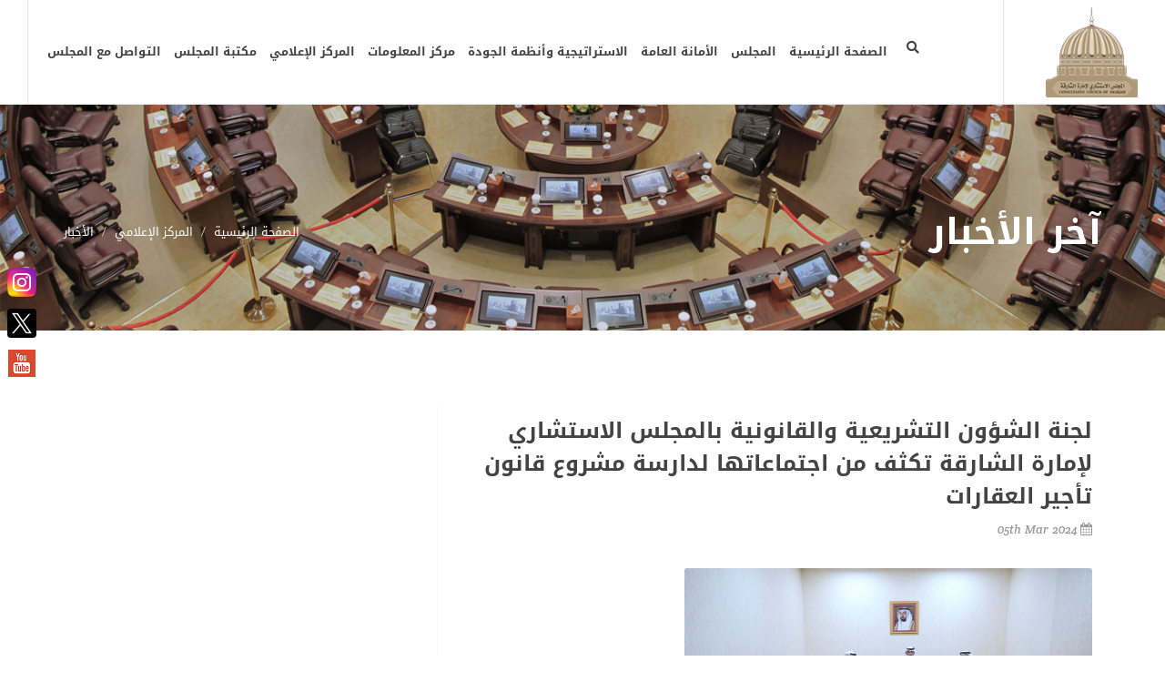

--- FILE ---
content_type: text/html; charset=UTF-8
request_url: https://ccsharjah.gov.ae/News/MTIwMQ==
body_size: 50968
content:
<!DOCTYPE html>
<html dir="ltr"  lang="ar">
<head>
	<meta http-equiv="Content-Type" content="text/html; charset=UTF-8"/>
	<meta name="viewport" content="width=device- ">
	<meta http-equiv="Cache-Control" content="no-store" />
	<meta http-equiv="Cache-Control" content="no-cache" />
	<meta http-equiv="Pragma" content="no-cache" />
	<meta http-equiv="expires" content="-1" />
	<meta http-equiv="X-UA-Compatible" content="IE=edge,chrome=1" />
	<link rel="icon" href="https://ccsharjah.gov.ae/Website/images/favicon.png">	
	<meta name="author" content="DeG" />

	<!-- Stylesheets
	============================================= -->
	<link href="https://fonts.googleapis.com/css?family=Lato:300,400,400italic,600,700|Raleway:300,400,500,600,700|Crete+Round:400italic" rel="stylesheet" type="text/css" />
	<link rel="stylesheet" href="https://ccsharjah.gov.ae/Website/css/bootstrap.css" type="text/css" />
	<link rel="stylesheet" href="https://ccsharjah.gov.ae/Website/css/style.css" type="text/css" />
    <link rel="stylesheet" href="https://ccsharjah.gov.ae/Website/css/style-rtl.css" type="text/css" />
	<link rel="stylesheet" href="https://ccsharjah.gov.ae/Website/css/dark.css" type="text/css" />
	<link rel="stylesheet" href="https://ccsharjah.gov.ae/Website/css/font-icons.css" type="text/css" />
	<link rel="stylesheet" href="https://ccsharjah.gov.ae/Website/css/animate.css" type="text/css" />
	<link rel="stylesheet" href="https://ccsharjah.gov.ae/Website/css/magnific-popup.css" type="text/css" />

	<link rel="stylesheet" href="https://ccsharjah.gov.ae/Website/css/responsive.css" type="text/css" />
	<meta name="viewport" content="width=device-width, initial-scale=1" />
	<!--[if lt IE 9]>
		<script src="http://css3-mediaqueries-js.googlecode.com/svn/trunk/css3-mediaqueries.js"></script>
	<![endif]-->

	<!-- SLIDER REVOLUTION 5.x CSS SETTINGS -->
	<link rel="stylesheet" type="text/css" href="https://ccsharjah.gov.ae/Website/include/rs-plugin/css/settings.css" media="screen" />
	<link rel="stylesheet" type="text/css" href="https://ccsharjah.gov.ae/Website/include/rs-plugin/css/layers.css">
	<link rel="stylesheet" type="text/css" href="https://ccsharjah.gov.ae/Website/include/rs-plugin/css/navigation.css">
	
	
	  <!-- Radio Checkbox Plugin -->
	<link rel="stylesheet" href="https://ccsharjah.gov.ae/Website/css/components/radio-checkbox.css" type="text/css" />
	<link rel="stylesheet" href="https://ccsharjah.gov.ae/Website/css/responsive.css" type="text/css" />
	<link rel="stylesheet" href="https://ccsharjah.gov.ae/Website/css/components/bs-filestyle.css" type="text/css" />
	<link rel="stylesheet" href="https://use.fontawesome.com/releases/v5.5.0/css/all.css" integrity="sha384-B4dIYHKNBt8Bc12p+WXckhzcICo0wtJAoU8YZTY5qE0Id1GSseTk6S+L3BlXeVIU" crossorigin="anonymous">

	<!-- Global site tag (gtag.js) - Google Analytics -->
	<script async src="https://www.googletagmanager.com/gtag/js?id=UA-130422600-1"></script>
	<script>
	  window.dataLayer = window.dataLayer || [];
	  function gtag(){dataLayer.push(arguments);}
	  gtag('js', new Date());

	  gtag('config', 'UA-130422600-1');
	</script>

	<!-- Document Title
	============================================= -->

	<title>المجلس الاستشاري لإمارة الشارقة</title>

	
	<style type="text/css">
		body { display : none;}
		.revo-slider-emphasis-text {
			font-size: 44px;
			font-weight: 700;
			letter-spacing: -1px;
			font-family: 'Droid Arabic Kufi', 'Lato', sans-serif;
			padding: 15px 20px;
			border-top: 2px solid #FFF;
			border-bottom: 2px solid #FFF;
		}

		.revo-slider-desc-text {
			font-size: 20px;
			font-family: 'Droid Arabic Kufi', 'Lato', sans-serif;
			width: 650px;
			text-align: center;
			line-height: 1.5;
		}

		.revo-slider-caps-text {
			font-size: 16px;
			font-weight: 400;
			letter-spacing: 3px;
			font-family: 'Droid Arabic Kufi', 'Lato', sans-serif;
		}
		.tp-video-play-button { display: none !important; }

		.tp-caption { white-space: nowrap; }


	</style>
			<style>
		.search-form-top{
			    position: absolute;
				width: 100%;
				z-index: 999999999999;
				display:none;
		}
		.app-search .form-control{
			display: block;
			width: 100%;
			height: 115px;
			padding: 13px 16px;
			font-size: 3rem;
			line-height: 1.42857143;
			color: #555555;
			background-color: #ffffff;
			background-image: none;
			border: 1px solid #cccccc;
			border-radius: 4px;
			-webkit-box-shadow: inset 0 1px 1px rgba(0, 0, 0, 0.075);
			box-shadow: inset 0 1px 1px rgba(0, 0, 0, 0.075);
			-webkit-transition: border-color ease-in-out .15s, -webkit-box-shadow ease-in-out .15s;
			-o-transition: border-color ease-in-out .15s, box-shadow ease-in-out .15s;
			transition: border-color ease-in-out .15s, box-shadow ease-in-out .15s;
		}
		.search-box .app-search {
		  position: absolute;
		  margin: 0px;
		  display: block;
		  z-index: 110;
		  width: 100%;
		  top: -1px;
		  -webkit-box-shadow: 2px 0px 10px rgba(0, 0, 0, 0.2);
		  box-shadow: 2px 0px 10px rgba(0, 0, 0, 0.2);
		  display: none;
		  left: 0px; }
		  .search-box .app-search input {
			width: 100%;
			padding: 25px 40px 25px 20px;
			border-radius: 0px;
			font-size: 17px;
			-webkit-transition: 0.5s ease-in;
			-o-transition: 0.5s ease-in;
			transition: 0.5s ease-in; }
		  .search-box .app-search .srh-btn {
			position: absolute;
			top: 12px;
			cursor: pointer;
			background: #ffffff;
			width: 15px;
			height: 15px;
			left: 17px;
			font-size: 21px;
			color: #737373 !important; }
			.srh-btn{
				    position: absolute;
				top: 29px;
				left: 21px;
				color: #999;
				font-size: 2.56rem;
				cursor: pointer;
			}
			#primary-menu > ul > li > a{
				    padding: 46px 6px !important;
			}
			.sticky-header #primary-menu > ul > li > a {
				padding: 19px 10px !important;
			}
			.clicon{
			padding: 38px 4px;}
			
			
    

	</style>
	<script type="text/javascript" src="https://ccsharjah.gov.ae/Website/js/jquery.js"></script>

</head>

<body class="stretched">

		<script type="text/javascript">  
		if (self == top) {  
		  var theBody = document.getElementsByTagName('body')[0];  
		  theBody.style.display = "block";  
		} else {  
		  top.location = self.location;  
		}  
		
		if(top.location != window.location) {
		alert("For security reasons, framing is not allowed.")
		}

		if(top!=self){
		alert("For security reasons, framing is not allowed.")
		}

		if ( window.location !== window.parent.location ) {
		var theBody = document.getElementsByTagName('body')[0];  
		theBody.style.display = "block";  	
		}

		if (self == top) {  
		var theBody = document.getElementsByTagName('body')[0];  
		theBody.style.display = "block";  
		} else {  
		top.location = self.location;  
		}  
		
		
		</script>
<style>


#topbanner {
    height: 100px;
    background-image: url("https://ccsharjah.gov.ae/Website/images/top_banner.png");
    background-repeat: no-repeat;
    background-size: 100% 100px;
}

#header-wrap{
	background-color:#FFF;
}

#topMessage{
	 background: white;
    width: 100%;
    text-align: center;
}
#bannerContainer img{
width:50em;
height: 38em;
}


/* 100% Image Width on Smaller Screens */
@media only screen and (max-width: 1000px){
    #topMessage {
        font-size: 10px;
    font-weight: bold;
		
    }
	
	.tp-parallax-wrap{
	top:340px !important;
}
	
	#topbanner {
    height: 100px;
    background-image: url("https://ccsharjah.gov.ae/Website/images/mobile-banner.png");
    background-repeat: no-repeat;
    background-size: 100% 100px;
      }

			#bannerContainer img{
			width:50em;
			height:23em;
			}
}

</style>
	<!-- Document Wrapper   mobile-banner
	============================================= -->
	<div id="wrapper" class="clearfix">

		<!-- Header
		============================================= -->
		<header id="header" class="transparent-header semi-transparent full-header" >
		
			
			<form action="https://ccsharjah.gov.ae/Website/Search" id="SearchForm" name="SearchForm" method="POST" class="app-search search-form-top" accept-charset="utf-8">
<input type="hidden" name="ccs_csrf_token" value="96bb520cf21e4e4b8744281fea40b52e" />                                                            
	

				<input dir="rtl" type="text" class="form-control" id="sitesearch" name="sitesearch" placeholder="البحث"> <a class="srh-btn"><i class="fas fa-times"></i></a>
			</form>
			<div id="header-wrap">

				<div class="container clearfix">

					<div id="primary-menu-trigger"><i class="icon-reorder" style="float:left;width:50%;"></i></div>

				<!-- Logo
					============================================= -->
					<div id="logo">
						<a href="https://ccsharjah.gov.ae" class="standard-logo" data-dark-logo="https://ccsharjah.gov.ae/Website/images/logodark.png"><img style="padding: 8px 0"  src="https://ccsharjah.gov.ae/Website/images/logo2.png" alt="Logo CCS"></a>
						<a href="https://ccsharjah.gov.ae" class="retina-logo" data-dark-logo="https://ccsharjah.gov.ae/Website/images/logo2.png"><img src="https://ccsharjah.gov.ae/Website/images/logo2.png" alt="Canvas Logo"></a>
						
							</div><!-- #logo end -->
					
					
					<!-- Primary Navigation
					============================================= -->
					<nav id="primary-menu">
			 
						     <ul>	

						 <li class="search-box">
							<a class="clicon" href="#"><i class="fas fa-search"></i></a>
							
						</li>
                               <li id="movedownmenu"><a href="https://ccsharjah.gov.ae"><div>الصفحة الرئيسية</div></a></li>
							  

                               <li><a href="#"><div>المجلس</div></a>
								<ul>
								
                                   <li><a href="https://ccsharjah.gov.ae/AboutCouncil"><div>نبذة عن  المجلس</div></a></li>
							 
							
									
							
									   
                                    <li><a href="https://ccsharjah.gov.ae/CouncilAct"><div>قانون المجلس ولائحته الداخلية</div></a></li>
																<li><a href="#"><div>أجهزة المجلس</div></a>
										<ul>
									
											<li><a href="https://ccsharjah.gov.ae/Chairman"><div>رئاسة المجلس</div></a></li>
											
									
											<li><a href="https://ccsharjah.gov.ae/HigherManagementCommittee"><div>هيئة المكتب</div></a></li>
											
												
											<li><a href="https://ccsharjah.gov.ae/Members"><div>الأعضاء</div></a></li>
											
												
											<li><a href="https://ccsharjah.gov.ae/Committees"><div>لجان المجلس</div></a></li>
								
										</ul>
									</li>
								 
											
									<li><a href="https://ccsharjah.gov.ae/LawsDecree"><div>القوانين والمراسيم</div></a></li>
								
							
							
												
											
											<li><a href="https://ccsharjah.gov.ae/Elections">انتخابات المجلس الاستشاري</a></li>
															</ul>
							 </li>

                           <!--   <li><a href=""><div></div></a></li> -->
						      <li class=""><a href="#"><div>الأمانة العامة</div></a>
                                 
										<ul>
										
										<li><a href="https://ccsharjah.gov.ae/seGeneral"><div>الأمين العام</div></a></li>
											<!-- <li><a href="https://ccsharjah.gov.ae/"><div>الهيكل التنظيمي</div></a></li> -->
											
								
											
										</ul>
							
                             </li>

																		<li><a href="https://ccsharjah.gov.ae/CouncilStrategy"><div>الاستراتيجية وأنظمة الجودة</div></a></li>
													   

                             <li class=""><a href="#"><div>مركز المعلومات</div></a>
                                 
										<ul>
										
																		<li><a href="https://ccsharjah.gov.ae/SessionsMoM"><div>الجلسات</div></a></li>
								
	
																		<li><a href="https://ccsharjah.gov.ae/Recommendations"><div>التوصيات</div></a></li>
								
							

																		<li><a href="https://ccsharjah.gov.ae/Statistics"><div>الإحصائيات</div></a></li>
								
							
							
							

																		<li><a href="https://ccsharjah.gov.ae/CouncilPublications"><div>إصدارات المجلس</div></a></li>
														
										
						
											
										</ul>

                             </li>

                        

                            
 
                            <li><a href="#">المركز الإعلامي</a>
                                        <ul>
																		<li><a href="https://ccsharjah.gov.ae/News">الأخبار</a></li>
                            				
							                       
                                            <li><a href="https://ccsharjah.gov.ae/Gallery">معرض الصور</a></li> 
											
										
											
											<li><a href="https://ccsharjah.gov.ae/Videos">معرض الفيديو</a></li>
								
							
							
                                        </ul>
                            </li>

                          <li><a href="#"><div>مكتبة المجلس</div></a>
                               <ul>
                                         
                                  <!--   <li><a href="library.html">قائمة المكتبة</a></li>  -->
								  
																   <li><a href="https://ccsharjah.gov.ae/LibrarySystem">نبذة عن المكتبة</a></li> 
									  
								  
                            	       
									<li><a href="https://ccsharjah.gov.ae/Magazines">مجلة استشاري الشارقة</a></li> 
											
							
                               </ul>

                          </li>

                           <li><a href="https://ccsharjah.gov.ae/ContactUs"><div>التواصل مع المجلس</div></a></li>
                        
                        </ul>

			 

					
					</nav>


				</div>

			</div>

		</header><!-- #header end -->
		
			
<style type="text/css">
@media only screen and (min-device-width: 480px)   and (orientation: portrait) {
		#Imgtext{margin-top:-15% !important;}
    }

</style>	
	<section id="page-title" class="page-title-parallax" style="background-image: url('https://ccsharjah.gov.ae/Website/images/parallax/9.jpg'); padding: 120px 0; background-position:50% 0px ;background-size:100% ;" >

			<div class="container clearfix" style="direction: rtl;"  id="Imgtext">
				<h1 data-animate="fadeInUp" style="color:#FFF">آخر الأخبار</h1>
				<ol class="breadcrumb">
					<li><a style="color:#FFF" href="https://ccsharjah.gov.ae">الصفحة الرئيسية</a></li>
                    <li style="color:#FFF" class="#">المركز الإعلامي</li>
					<li style="color:#FFF" class="active">الأخبار</li>
				</ol>
			</div>

		</section>
		
		<section id="content">

			<div class="content-wrap"  id="complcontent">



                 	<div class="si-sticky si-sticky-right hidden-sm hidden-xs">
					    
	
						
					<a href="https://instagram.com/ccsharjah/" class="social-icon si-colored si-instagram" data-animate="bounceInRight">
						<i class="icon-instagram"></i>
						<i class="icon-instagram"></i>
					</a>
					
									
					
						
					<a href="https://twitter.com/ccsharjah" class="social-icon si-colored si-twitter" data-animate="bounceInRight" data-delay="100">
						<i class="icon-twitter"></i>
						<i class="icon-twitter"></i>
					</a>
									
					
										
					<a href="https://www.youtube.com/channel/UCXoKJLE_0R4PUQhJ3BwpJiw" class="social-icon si-colored si-youtube" data-animate="bounceInRight" data-delay="200">
						<i class="icon-youtube"></i>
						<i class="icon-youtube"></i>
					</a>
					
					
								   
				 
				    </div>



					<div class="container clearfix" style="direction:rtl;">

					

				            	<!-- Post Content
					============================================= -->
					<div class="postcontent nobottommargin clearfix">

						<div class="single-post nobottommargin">

							<!-- Single Post
							============================================= -->
							<div class="entry clearfix">

								<div class="entry-title" id="NewsTitle" style="">
									<h2>لجنة الشؤون التشريعية والقانونية  بالمجلس الاستشاري لإمارة الشارقة تكثف من اجتماعاتها لدارسة مشروع قانون تأجير العقارات</h2>
								</div>
								<ul class="entry-meta clearfix">
									<li><i class="icon-calendar3"></i>05th Mar 2024</li>
								 
								</ul>
								<div class="entry-image" style="width:35vw" >
									<a href="javascript:void(0)"><img class="img-responsive" src="https://ccsharjah.gov.ae/Website/ImageView/get_photo/TmV3cw==/Y2NzbmV3c181ODE2ODExNS5qcGc=1" alt="News Image"></a>
								</div>
								<div class="entry-content notopmargin">

									<p dir="RTL">كثفت لجنة الشؤون التشريعية والقانونية والطعون والاقتراحات والشكاوى في المجلس الاستشاري لإمارة الشارقة من اجتماعاتها لدراسة مشروع قانون تأجير العقارات في إمارة الشارقة.</p>

<p dir="RTL">وفي هذا السياق عقدت اللجنة عدة لقاءات شملت لقاء مع المعنين في اللجنة العقارية بغرفة تجارة وصناعة الشارقة علاوة على عقدها لاجتماع في مقر المجلس بمدينة الشارقة لبحث مختلف بنود مشروع القانون .</p>

<p dir="RTL">تدارست اللجنة مختلف الرؤى حول مشروع القانون وبحثت في مختلف مواده بعد أن أحاله رئيس المجلس الاستشاري لإمارة الشارقة إلى لجنة الشؤون التشريعية والقانونية والطعون والاقتراحات والشكاوى في المجلس الاستشاري استنادا لنص البند الرابع من المادة 7 من القانون رقم 2 لسنة 1999م بشأن إنشاء المجلس التنفيذي لإمارة الشارقة وعملا بأحكام المادة 72 من اللائحة الداخلية للمجلس الاستشاري لإمارة الشارقة .</p>

<p dir="RTL">ترأس الاجتماع محمد علي الحمادي ،رئيس لجنة الشؤون التشريعية والقانونية والطعون والاقتراحات والشكاوى، وحضر الاجتماع حمد عبدالوهاب القواضي مقرر اللجنة ،والأعضاء محمد صالح آل علي ، وحمد عبدالله الريامي ،وراشد صالح الحمادي، وخليفة محمد بو غانم وعبيد إسحاق المازمي ومن الأمانة العامة للمجلس يوسف حسن أل علي المستشار القانوني للمجلس مدير إدارة الشؤون البرلمانية، وعبدالعزيز بن خادم نائب مدير الشؤون البرلمانية ،وسيف سالم بن سويف الكتبي أمين سر اللجنة.</p>

<p dir="RTL">  ونظرت اللجنة في مختلف ما ورد في مشروع القانون من مواد تنظم عمل مشروع القانون على العقارات المؤجرة للأغراض السكنية أو التجارية أو الصناعة أو المهنية في إمارة الشارقة من حيث الصياغات القانونية في مجال الاختصاصات وتباحثوا فيما ورد بالمشروع من تنظيم في إبرام عقد الايجار وتصديق عقد الايجار وإثبات العلاقة الايجارية والتزامات المؤجر والتزامات المستأجر والتنازل على الايجار وإعادة التأجير وأسباب الإخلاء وبدل الايجار وما يتصل بالطرفين وصولا إلى إنهاء العلاقة الايجارية.</p>
							 

									<div class="clear"></div>

						 

								</div>
							</div><!-- .entry end -->
							
							<!--- Post End -->

						 
  

						<style>
	.mpost .entry-image, .mpost .entry-image a, .mpost .entry-image img, .mpost .entry-image i {
    width: auto;
    height: auto;
}
.entry-title > h4{text-align:right;margin-top: 10px !important;}
	</style>					 
  

							<h4>آخر الأخبار:</h4>

							<div class="related-posts clearfix">

								<div class="col_half nobottommargin">

										
										<div class="col-xs-12 mpost clearfix">
										<div class="entry-image" style="min-height:400px">
											<img src="https://ccsharjah.gov.ae/Website/ImageView/get_photo/TmV3cw==/Y2NzbmV3c183NDcxODAyNDAuSlBH1" alt="News Image">
											<div class="entry-title">
												<h4><a href="https://ccsharjah.gov.ae/News/MTcyMQ==">المجلس الاستشاري لإمارة الشارقة يعقد جلسته  التاسعة  الاثنين لمناقشة توصياته بشأن دائرتي الأشغال العامة والموارد البشرية</a></h4>
											</div>
											<ul class="entry-meta clearfix">
												<li><i class="icon-calendar3"></i>30th Jan 2026</li>
												 
											</ul>
										</div>
									
									</div>
				
										<div class="col-xs-12 mpost clearfix">
										<div class="entry-image" style="min-height:400px">
											<img src="https://ccsharjah.gov.ae/Website/ImageView/get_photo/TmV3cw==/Y2NzbmV3c18zMzU5NDQ0OTkuanBn1" alt="News Image">
											<div class="entry-title">
												<h4><a href="https://ccsharjah.gov.ae/News/MTcxOQ==">اللجنة التشريعية والقانونية بالمجلس الاستشاري لإمارة الشارقة تلتقي رئيس وأعضاء المجلس البلدي لمدينة الشارقة وتبحث أطر التعاون في مجال التشريع</a></h4>
											</div>
											<ul class="entry-meta clearfix">
												<li><i class="icon-calendar3"></i>29th Jan 2026</li>
												 
											</ul>
										</div>
									
									</div>
												

								</div>

								<div class="col_half nobottommargin col_last">
	
									<div class="col-xs-12 mpost clearfix">
										<div class="entry-image" style="min-height:400px">
													<img src="https://ccsharjah.gov.ae/Website/ImageView/get_photo/TmV3cw==/Y2NzbmV3c18xODg2MDQxNTkwLmpwZw==1" alt="News Image">
													<div class="entry-title">
												<h4><a href="https://ccsharjah.gov.ae/News/MTcxNw==">لجنة إعداد التوصيات بالمجلس الاستشاري لإمارة الشارقة تبلور مخرجات جلسة الموارد البشرية وتعد توصيات متكاملة لتلبية حاجات سوق العمل المستقبلية من الكوادر الوطنية</a></h4>
											</div>
											<ul class="entry-meta clearfix">
													<li><i class="icon-calendar3"></i> 22nd Jan 2026</li>
										 
											</ul>
										</div>
										
									</div>

				
									<div class="col-xs-12 mpost clearfix">
										<div class="entry-image" style="min-height:400px">
													<img src="https://ccsharjah.gov.ae/Website/ImageView/get_photo/TmV3cw==/Y2NzbmV3c18xODI2OTk1MzkxLmpwZw==1" alt="News Image">
													<div class="entry-title">
												<h4><a href="https://ccsharjah.gov.ae/News/MTcxNQ==">لجنة شؤون الأسرة بالمجلس الاستشاري لإمارة الشارقة تسلّط الضوء على جهودها في «عام الأسرة» وتناقش أعمالها لتعزيز الترابط الأسري</a></h4>
											</div>
											<ul class="entry-meta clearfix">
													<li><i class="icon-calendar3"></i> 21st Jan 2026</li>
										 
											</ul>
										</div>
										
									</div>

										

								</div>

							</div>

						 

						</div>

					</div><!-- .postcontent end -->

					<!-- Sidebar
					============================================= -->
	<div id="socialhide">				<div class="sidebar nobottommargin col_last clearfix"><!-- style="background:#F8F8F8; padding:10px;"-->
						<div class="sidebar-widgets-wrap">

							<!--div class="widget widget-twitter-feed clearfix">

							
								 <a class="twitter-timeline" data-lang="ar" data-height="400" data-width="350"  href="https://twitter.com/ccsharjah">Tweets by ccsharjah</a> <script async src="//platform.twitter.com/widgets.js" charset="utf-8"></script>

							</div>
				
							<div class="widget clearfix">
						       
								      <iframe width="460" height="340"  src="https://www.youtube.com/embed/q7nb55hJo8o?si=lri40hJ8-qd5a1HJ" frameborder="0" allowfullscreen></iframe>   
                           <a href="https://www.youtube.com/channel/UCXoKJLE_0R4PUQhJ3BwpJiw" class ="col_full   topmargin-sm tleft">المزيد على موقع يوتيوب</a>


							</div-->
<style>

/*this is where jQuery appends the instagram json response*/
#instagram {
/*	float: left;
	padding: 20px;*/
}

/*around each image*/
.instagram-wrap {qidth:100px;
height:100px;
	float: left;
	position: relative;
	background: white;
/*	padding: 5px;
	margin: 2px;*/margin: 2px;
	box-shadow: 0 0 5px rgba(0, 0, 0, 0.3);
}

.instagram-wrap .likes {display:none;
	height: 16px;
	position: absolute;
	left: 10px;
	top: 10px;
	padding: 0 5px 0 22px;
	line-height: 16px;
	border: 1px solid #ddd;
	background: white  2px 0;
	opacity: 0.6;
}

/*wrapper for more pics*/
#showMore{
/*	background: #202628;
	margin: 20px 15px 28px;
	text-align: center;*/
}

/*button for more pics if available*/
#more {/*	
padding: 10px;
margin: 20px;
color: #CCC;
font-size: 20px;
line-height: 22px;
display: block;
font-family: "brandon_bold",Arial,Helvetica,sans-serif;*/
}
#wk:hover
{
    background:#A4CF6B;

}
#opaque {
    opacity: 1.0;
    filter: alpha(opacity=40); /* For IE8 and earlier */
}

#opaque:hover {
    opacity: 0.4;
    filter: alpha(opacity=100); /* For IE8 and earlier */
}


</style>
	<script type="text/javascript" src="https://ccsharjah.gov.ae/Website/js/jquery.js"></script>						<!--div class="widget clearfix">

								    <div id="instagram"></div> <script async defer src="//platform.instagram.com/en_US/embeds.js"></script> 
                                 <a href="#" style="float:left; padding-top:5px;">المزيد على موقع انستجرام</a>


							</div-->


				            

						</div>

					</div><!-- .sidebar end --></div>
               

				</div>

			</div>

		</section><!-- #content end -->
    

		<!-- Footer
		============================================= -->
		<footer id="footer">
  
		 	<div class="container">
			<style>
			.sitemaplink{
				display: inline-block;
				margin-top: 28px;
				
			}
			.sitemaplink:hover{
			     color: #ffc453;	
			}
			.ml5{margin-left:5px;}
			
			#footer2 .sitemaplink {
	border: 1px solid;
	border-width: 0 0 0 1px;
	padding: 0 4px;
}

#footer2 .sitemaplink:last-child {
	border-width: 0;
}
			</style>
		 
				<div class="footer-widgets-wrap clearfix">
                        
          
                    <div class="col_full center" id="footer2">
                      <img style="" src="https://ccsharjah.gov.ae/Website/images/logodark.png" /> <br /> <br />
					  <span> جميع الحقوق محفوظة </span> المجلس الاستشاري لإمارة الشارقة ©  2026<br>
						<div class="d-flex">
<a class="sitemaplink" href="https://ccsharjah.gov.ae/PrivacyPolicy" style="text-decoration: none !important; background-color: none !important;">سياسة الخصوصية</a>
 
 <a class="sitemaplink" href="https://ccsharjah.gov.ae/TermsConditions" style="text-decoration: none !important; background-color: none !important;">الشروط و الأحكام</a>
	
				<a class="sitemaplink" href="https://ccsharjah.gov.ae/Sitemap" style="text-decoration: none !important; background-color: none !important;">خريطة الموقع</a>
 </div>
 				</div>
 
					 

				</div> 

			</div>


		</footer><!-- #footer end -->

<div id="instagram-feed1" class="instagram_feed"></div>

	</div><!-- #wrapper end -->

	<!-- Go To Top
	============================================= -->
	<div id="gotoTop" class="icon-angle-up"></div>

	<!-- External JavaScripts
	============================================= -->
	
	<script type="text/javascript" src="https://ccsharjah.gov.ae/Website/js/jquery.js"></script>
	<script type="text/javascript" src="https://ccsharjah.gov.ae/Website/js/jquery-migrate.js"></script>
		<script>
	
		
		jQuery(".clicon, .srh-btn").click(function(){
				jQuery(".app-search").toggle(200);
			});
	</script>
	<script type="text/javascript" src="https://ccsharjah.gov.ae/Website/js/plugins.js"></script>

	
	<!-- Bootstrap File Upload Plugin -->
	<script type="text/javascript" src="https://ccsharjah.gov.ae/Website/js/components/bs-filestyle.js"></script>

	
	<!-- Footer Scripts
	============================================= -->
	<script type="text/javascript" src="https://ccsharjah.gov.ae/Website/js/functions.js"></script>
	
	<!-- SLIDER REVOLUTION 5.x SCRIPTS  -->
	<script type="text/javascript" src="https://ccsharjah.gov.ae/Website/include/rs-plugin/js/jquery.themepunch.tools.min.js"></script>
	<script type="text/javascript" src="https://ccsharjah.gov.ae/Website/include/rs-plugin/js/jquery.themepunch.revolution.min.js"></script>

	<script type="text/javascript" src="https://ccsharjah.gov.ae/Website/include/rs-plugin/js/extensions/revolution.extension.video.min.js"></script>
	<script type="text/javascript" src="https://ccsharjah.gov.ae/Website/include/rs-plugin/js/extensions/revolution.extension.slideanims.min.js"></script>
	<script type="text/javascript" src="https://ccsharjah.gov.ae/Website/include/rs-plugin/js/extensions/revolution.extension.actions.min.js"></script>
	<script type="text/javascript" src="https://ccsharjah.gov.ae/Website/include/rs-plugin/js/extensions/revolution.extension.layeranimation.min.js"></script>
	<script type="text/javascript" src="https://ccsharjah.gov.ae/Website/include/rs-plugin/js/extensions/revolution.extension.kenburn.min.js"></script>
	<script type="text/javascript" src="https://ccsharjah.gov.ae/Website/include/rs-plugin/js/extensions/revolution.extension.navigation.min.js"></script>
	<script type="text/javascript" src="https://ccsharjah.gov.ae/Website/include/rs-plugin/js/extensions/revolution.extension.migration.min.js"></script>
	<script type="text/javascript" src="https://ccsharjah.gov.ae/Website/include/rs-plugin/js/extensions/revolution.extension.parallax.min.js"></script>

<script>
    	    jQuery(function () {
    	        jQuery("#side-navigation").tabs({ show: { effect: "fade", duration: 400 } });
    	    });
			
			
</script>
	<script type="text/javascript">

		var tpj=jQuery;
		tpj.noConflict();

		tpj(document).ready(function() {

			var apiRevoSlider = tpj('.tp-banner').show().revolution(
			{
				sliderType:"standard",
				jsFileLocation:"https://ccsharjah.gov.ae/Website/include/rs-plugin/js/",
				dottedOverlay:"none",
				delay:16000,
				startwidth:1140,
				startheight:600,
				hideThumbs:200,

				thumbWidth:100,
				thumbHeight:50,
				thumbAmount:5,

				navigation: {
                    keyboardNavigation: "on",
                    keyboard_direction: "horizontal",
                    mouseScrollNavigation: "off",
                    onHoverStop: "off",
                    touch: {
                        touchenabled: "on",
                        swipe_threshold: 75,
                        swipe_min_touches: 1,
                        swipe_direction: "horizontal",
                        drag_block_vertical: false
                    },
                    arrows: {
                        style: "hades",
                        enable: true,
                        hide_onmobile: false,
                        hide_onleave: false,
                        tmp: '<div class="tp-arr-allwrapper">	<div class="tp-arr-imgholder"></div></div>',
                        left: {
                            h_align: "left",
                            v_align: "center",
                            h_offset: 10,
                            v_offset: 0
                        },
                        right: {
                            h_align: "right",
                            v_align: "center",
                            h_offset: 10,
                            v_offset: 0
                        }
                    },
                },

				touchenabled:"on",
				onHoverStop:"on",

				swipe_velocity: 0.7,
				swipe_min_touches: 1,
				swipe_max_touches: 1,
				drag_block_vertical: false,

										parallax:"mouse",
				parallaxBgFreeze:"on",
				parallaxLevels:[7,4,3,2,5,4,3,2,1,0],

				keyboardNavigation:"off",

				navigationHAlign:"center",
				navigationVAlign:"bottom",
				navigationHOffset:0,
				navigationVOffset:20,

				soloArrowLeftHalign:"left",
				soloArrowLeftValign:"center",
				soloArrowLeftHOffset:20,
				soloArrowLeftVOffset:0,

				soloArrowRightHalign:"right",
				soloArrowRightValign:"center",
				soloArrowRightHOffset:20,
				soloArrowRightVOffset:0,

				shadow:0,
				fullWidth:"off",
				fullScreen:"on",

				spinner:"spinner4",

				stopLoop:"off",
				stopAfterLoops:-1,
				stopAtSlide:-1,

				shuffle:"off",

				autoHeight:"off",
				forceFullWidth:"off",



				hideThumbsOnMobile:"off",
				hideNavDelayOnMobile:1500,
				hideBulletsOnMobile:"off",
				hideArrowsOnMobile:"off",
				hideThumbsUnderResolution:0,

				hideSliderAtLimit:0,
				hideCaptionAtLimit:0,
				hideAllCaptionAtLilmit:0,
				startWithSlide:0,
			});

			apiRevoSlider.bind("revolution.slide.onloaded",function (e) {
				setTimeout( function(){ SEMICOLON.slider.sliderParallaxDimensions(); }, 200 );
			});

			apiRevoSlider.bind("revolution.slide.onchange",function (e,data) {
				SEMICOLON.slider.revolutionSliderMenu();
			});

		}); //ready

	</script>



    <script type="text/javascript">

	
	
        !function () {

            var today = moment();

            function Calendar(selector, events) {
                this.el = document.querySelector(selector);
                this.events = events;
                this.current = moment().date(1);
                this.events.forEach(function (ev) {
                    ev.date = moment(ev.date);
                });
                this.draw();
                var current = document.querySelector('.today');
                if (current) {
                    var self = this;
                    window.setTimeout(function () {
                        self.openDay(current);
                    }, 500);
                }

            }

            Calendar.prototype.draw = function () {
                //Create Header
                this.drawHeader();

                //Draw Month
                this.drawMonth();

                this.drawLegend();
            }

            Calendar.prototype.drawHeader = function () {
                var self = this;
                if (!this.header) {
                    //Create the header elements
                    this.header = createElement('div', 'header');
                    this.header.className = 'header';

                    this.title = createElement('h1');

                    var right = createElement('div', 'right');
                    right.addEventListener('click', function () { self.nextMonth(); });

                    var left = createElement('div', 'left');
                    left.addEventListener('click', function () { self.prevMonth(); });

                    //Append the Elements
                    this.header.appendChild(this.title);
                    this.header.appendChild(right);
                    this.header.appendChild(left);
                    this.el.appendChild(this.header);
                }

                this.title.innerHTML = this.current.format('MMMM YYYY');
            }

            Calendar.prototype.drawMonth = function () {
                var self = this;


                if (this.month) {
                    this.oldMonth = this.month;
                    this.oldMonth.className = 'month out ' + (self.next ? 'next' : 'prev');
                    this.oldMonth.addEventListener('webkitAnimationEnd', function () {
                        self.oldMonth.parentNode.removeChild(self.oldMonth);
                        self.month = createElement('div', 'month');
                        self.backFill();
                        self.currentMonth();
                        self.fowardFill();
                        self.el.appendChild(self.month);
                        window.setTimeout(function () {
                            self.month.className = 'month in ' + (self.next ? 'next' : 'prev');
                        }, 16);
                    });
                } else {
                    this.month = createElement('div', 'month');
                    this.el.appendChild(this.month);
                    this.backFill();
                    this.currentMonth();
                    this.fowardFill();
                    this.month.className = 'month new';
                }
            }

            Calendar.prototype.backFill = function () {
                var clone = this.current.clone();
                var dayOfWeek = clone.day();

                if (!dayOfWeek) { return; }

                clone.subtract('days', dayOfWeek + 1);

                for (var i = dayOfWeek; i > 0 ; i--) {
                    this.drawDay(clone.add('days', 1));
                }
            }

            Calendar.prototype.fowardFill = function () {
                var clone = this.current.clone().add('months', 1).subtract('days', 1);
                var dayOfWeek = clone.day();

                if (dayOfWeek === 6) { return; }

                for (var i = dayOfWeek; i < 6 ; i++) {
                    this.drawDay(clone.add('days', 1));
                }
            }

            Calendar.prototype.currentMonth = function () {
                var clone = this.current.clone();

                while (clone.month() === this.current.month()) {
                    this.drawDay(clone);
                    clone.add('days', 1);
                }
            }

            Calendar.prototype.getWeek = function (day) {
                if (!this.week || day.day() === 0) {
                    this.week = createElement('div', 'week');
                    this.month.appendChild(this.week);
                }
            }

            Calendar.prototype.drawDay = function (day) {
                var self = this;
                this.getWeek(day);

                //Outer Day
                var outer = createElement('div', this.getDayClass(day));
                outer.addEventListener('click', function () {
                    self.openDay(this);
                });

                //Day Name
                var name = createElement('div', 'day-name', day.format('ddd'));

                //Day Number
                var number = createElement('div', 'day-number', day.format('DD'));


                //Events
                var events = createElement('div', 'day-events');
                this.drawEvents(day, events);

                outer.appendChild(name);
                outer.appendChild(number);
                outer.appendChild(events);
                this.week.appendChild(outer);
            }

            Calendar.prototype.drawEvents = function (day, element) {
                if (day.month() === this.current.month()) {
                    var todaysEvents = this.events.reduce(function (memo, ev) {
                        if (ev.date.isSame(day, 'day')) {
                            memo.push(ev);
                        }
                        return memo;
                    }, []);

                    todaysEvents.forEach(function (ev) {
                        var evSpan = createElement('span', ev.color);
                        element.appendChild(evSpan);
                    });
                }
            }

            Calendar.prototype.getDayClass = function (day) {
                classes = ['day'];
                if (day.month() !== this.current.month()) {
                    classes.push('other');
                } else if (today.isSame(day, 'day')) {
                    classes.push('today');
                }
                return classes.join(' ');
            }

            Calendar.prototype.openDay = function (el) {
                var details, arrow;
                var dayNumber = +el.querySelectorAll('.day-number')[0].innerText || +el.querySelectorAll('.day-number')[0].textContent;
                var day = this.current.clone().date(dayNumber);

                var currentOpened = document.querySelector('.details');

                //Check to see if there is an open detais box on the current row
                if (currentOpened && currentOpened.parentNode === el.parentNode) {
                    details = currentOpened;
                    arrow = document.querySelector('.arrow');
                } else {
                    //Close the open events on differnt week row
                    //currentOpened && currentOpened.parentNode.removeChild(currentOpened);
                    if (currentOpened) {
                        currentOpened.addEventListener('webkitAnimationEnd', function () {
                            currentOpened.parentNode.removeChild(currentOpened);
                        });
                        currentOpened.addEventListener('oanimationend', function () {
                            currentOpened.parentNode.removeChild(currentOpened);
                        });
                        currentOpened.addEventListener('msAnimationEnd', function () {
                            currentOpened.parentNode.removeChild(currentOpened);
                        });
                        currentOpened.addEventListener('animationend', function () {
                            currentOpened.parentNode.removeChild(currentOpened);
                        });
                        currentOpened.className = 'details out';
                    }

                    //Create the Details Container
                    details = createElement('div', 'details in');

                    //Create the arrow
                    var arrow = createElement('div', 'arrow');

                    //Create the event wrapper

                    details.appendChild(arrow);
                    el.parentNode.appendChild(details);
                }

                var todaysEvents = this.events.reduce(function (memo, ev) {
                    if (ev.date.isSame(day, 'day')) {
                        memo.push(ev);
                    }
                    return memo;
                }, []);

                this.renderEvents(todaysEvents, details);

                arrow.style.left = el.offsetLeft - el.parentNode.offsetLeft + 27 + 'px';
            }

            Calendar.prototype.renderEvents = function (events, ele) {
                //Remove any events in the current details element
                var currentWrapper = ele.querySelector('.events');
                var wrapper = createElement('div', 'events in' + (currentWrapper ? ' new' : ''));

                events.forEach(function (ev) {
                    var div = createElement('div', 'event');
                    var square = createElement('div', 'event-category ' + ev.color);
                    var span = createElement('span', '', ev.eventName);

                    div.appendChild(square);
                    div.appendChild(span);
                    wrapper.appendChild(div);
                });

                if (!events.length) {
                    var div = createElement('div', 'event empty');
                    var span = createElement('span', '', 'No Events');

                    div.appendChild(span);
                    wrapper.appendChild(div);
                }

                if (currentWrapper) {
                    currentWrapper.className = 'events out';
                    currentWrapper.addEventListener('webkitAnimationEnd', function () {
                        currentWrapper.parentNode.removeChild(currentWrapper);
                        ele.appendChild(wrapper);
                    });
                    currentWrapper.addEventListener('oanimationend', function () {
                        currentWrapper.parentNode.removeChild(currentWrapper);
                        ele.appendChild(wrapper);
                    });
                    currentWrapper.addEventListener('msAnimationEnd', function () {
                        currentWrapper.parentNode.removeChild(currentWrapper);
                        ele.appendChild(wrapper);
                    });
                    currentWrapper.addEventListener('animationend', function () {
                        currentWrapper.parentNode.removeChild(currentWrapper);
                        ele.appendChild(wrapper);
                    });
                } else {
                    ele.appendChild(wrapper);
                }
            }

            Calendar.prototype.drawLegend = function () {
                var legend = createElement('div', 'legend');
                var calendars = this.events.map(function (e) {
                    return e.calendar + '|' + e.color;
                }).reduce(function (memo, e) {
                    if (memo.indexOf(e) === -1) {
                        memo.push(e);
                    }
                    return memo;
                }, []).forEach(function (e) {
                    var parts = e.split('|');
                    var entry = createElement('span', 'entry ' + parts[1], parts[0]);
                    legend.appendChild(entry);
                });
                this.el.appendChild(legend);
            }

            Calendar.prototype.nextMonth = function () {
                this.current.add('months', 1);
                this.next = true;
                this.draw();
            }

            Calendar.prototype.prevMonth = function () {
                this.current.subtract('months', 1);
                this.next = false;
                this.draw();
            }

            window.Calendar = Calendar;

            function createElement(tagName, className, innerText) {
                var ele = document.createElement(tagName);
                if (className) {
                    ele.className = className;
                }
                if (innerText) {
                    ele.innderText = ele.textContent = innerText;
                }
                return ele;
            }
        }();

        !function () {
            var data = [
			              /* { eventName: 'الجلسة السادسة عشرة-مناقشة سياسة دائرة الموانيء البحرية والجمارك في إمارة الشارقة', calendar: 'Work', color: 'orange', date: '2016-09-08' },
              { eventName: 'الجلسة الخامسة عشرة-مشروع قانون رعاية الأطفال الحرومين من الرعاية الاجتماعية', calendar: 'Work', color: 'orange', date: '2016-09-08' },
              { eventName: 'الجلسة الخامسة عشرة-مشروع قانون رعاية الأطفال الحرومين من الرعاية الاجتماعية', calendar: 'Work', color: 'orange', date: '2016-09-08' },
              { eventName: 'الجلسة الخامسة عشرة-مشروع قانون رعاية الأطفال الحرومين من الرعاية الاجتماعية', calendar: 'Work', color: 'orange', date: '2016-09-08' },
              { eventName: 'الجلسة الرابعة عشرة-مناقشة سياسة مؤسسة الشارقة للمواصلات العامة', calendar: 'Work', color: 'orange', date: '2016-09-13' },
              { eventName: 'الجلسة الثالثة عشرة-مناقشة سياسة الأمانة العامة للأوقاف في إمارة الشارقة', calendar: 'Work', color: 'orange', date: '2016-09-19' },

              { eventName: 'الجلسة الخامسة عشرة-مشروع قانون رعاية الأطفال الحرومين من الرعاية الاجتماعية', calendar: 'Sports', color: 'blue', date: '2016-09-28' },
              { eventName: 'الجلسة السادسة عشرة-مناقشة سياسة دائرة الموانيء البحرية والجمارك في إمارة الشارقة', calendar: 'Sports', color: 'blue', date: '2016-09-19' },
              { eventName: 'الجلسة الرابعة عشرة-مناقشة سياسة مؤسسة الشارقة للمواصلات العامة', calendar: 'Sports', color: 'blue', date: '2016-09-04' },
              { eventName: 'الجلسة الثالثة عشرة-مناقشة سياسة الأمانة العامة للأوقاف في إمارة الشارقة', calendar: 'Sports', color: 'blue', date: '2016-09-01' }, */

              //{ eventName: 'School Play', calendar: 'Kids', color: 'yellow', date: '2014-02-25' },
              //{ eventName: 'Parent/Teacher Conference', calendar: 'Kids', color: 'yellow', date: '2014-02-19' },
              //{ eventName: 'Pick up from Soccer Practice', calendar: 'Kids', color: 'yellow', date: '2014-03-31' },
              //{ eventName: 'Ice Cream Night', calendar: 'Kids', color: 'yellow', date: '2014-02-20' },

              //{ eventName: 'Free Tamale Night', calendar: 'Other', color: 'green', date: '2014-02-08' },
              //{ eventName: 'Bowling Team', calendar: 'Other', color: 'green', date: '2014-02-10' },
              //{ eventName: 'Teach Kids to Code', calendar: 'Other', color: 'green', date: '2014-03-04' },
              //{ eventName: 'Startup Weekend', calendar: 'Other', color: 'green', date: '2014-03-17' }
            ];





            var calendar = new Calendar('#calendar', data);

        }();

    </script>
	
	<script>
	
	</script>
	

<script type="text/javascript" >
////////////////////////////////
//
// CONFIGURATION VARIABLES http://stuffthatspins.com/2014/03/11/display-instagram-hashtag-and-user-picture-stream-really-easy-with-jquery-and-json/
//
////////////////////////////////


/*var modal = document.getElementById('myModal');
var img = document.getElementById('myImg');
var modalImg = document.getElementById("img01");
var captionText = document.getElementById("caption");
img.onclick = function(){
    modal.style.display = "block";
    modalImg.src = this.src;
    modalImg.alt = this.alt;
    //captionText.innerHTML = this.alt;
}*/


/////////////// modal script /////////	
</script>	

	
	
	
	
	
	
<script src="https://ccsharjah.gov.ae/Website/safe-target-blank.min.js"></script>

</body>
</html>

--- FILE ---
content_type: text/css
request_url: https://ccsharjah.gov.ae/Website/css/style-rtl.css
body_size: 72161
content:
/*-----------------------------------------------------------------------------------

	Theme Name: Canvas
	Theme URI: http://themes.semicolonweb.com/html/canvas
	Description: The Multi-Purpose Template
	Author: SemiColonWeb
	Author URI: http://themeforest.net/user/semicolonweb
	Version: 4.1

	-- RTL CSS --

-----------------------------------------------------------------------------------*/



/*html,
body { direction: rtl; }*/

.bgicon {
	left: -50px;
	right: auto;
}

.vertical-middle {
	right: 0;
	left: auto;
}

/* ----------------------------------------------------------------
	Columns & Grids
-----------------------------------------------------------------*/

.postcontent,
.sidebar,
.col_full,
.col_half,
.col_one_third,
.col_two_third,
.col_three_fourth,
.col_one_fourth,
.col_one_fifth,
.col_two_fifth,
.col_three_fifth,
.col_four_fifth,
.col_one_sixth,
.col_five_sixth {
	margin-left: 4%;
	margin-right: 0;
	float: right;
}

.postcontent,
.sidebar {
	margin-left: 40px;
	margin-right: 0;
}

.col_full { margin-left: 0; }

.postcontent.col_last,
.sidebar.col_last { float: left; }

.col_last {
	margin-left: 0 !important;
	clear: left;
}



/* ----------------------------------------------------------------
	Flex Slider
-----------------------------------------------------------------*/

.flex-control-nav {
	left: 10px;
	right: auto;
}

.flex-control-nav li { float: right; }

.flex-viewport { direction: ltr; }

/* ----------------------------------------------------------------
	Top Links
-----------------------------------------------------------------*/


.top-links { float: right; }

.top-links ul li {
	float: right;
	border-left: 0;
	border-right: 1px solid #EEE;
}

.top-links ul li:first-child,
.top-links ul ul li { border-right: 0 !important; border-left: 0; }

.top-links li i.icon-angle-down { margin: 0 2px 0 0 !important; }

.top-links li i:first-child { margin-left: 2px; margin-right: 0; }

.top-links ul ul,
.top-links ul div.top-link-section {
	right: 0;
	left: auto;
	box-shadow: 0 -1px 5px 0 rgba(0,0,0,0.2);
	-moz-box-shadow: 0 -1px 5px 0 rgba(0,0,0,0.2);
	-webkit-box-shadow: 0 -1px 5px 0 rgba(0,0,0,0.2);
}

.top-links ul ul li {
	border-right: 1px solid #EEE;
	border-left: 0;
}

.top-links ul ul li:first-child {
	border-right: 1px solid #EEE;
	border-left: 0;
}

.top-links ul ul img {
	margin-left: 4px;
	margin-right: 0;
}


.top-links ul div.top-link-section {
	right: 0;
	left: auto;
}

.fright .top-links ul div.top-link-section,
.top-links.fright ul div.top-link-section {
	right: auto;
	left: 0;
}


/* ----------------------------------------------------------------
	Top Social
-----------------------------------------------------------------*/

#top-social li,
#top-social li a,
#top-social li .ts-icon,
#top-social li .ts-text { float: right; }

#top-social li { border-right: 1px solid #EEE; border-left: 0; }

#top-social li:first-child { border-right: 0 !important; border-left: 0; }

/* ----------------------------------------------------------------
	Logo
-----------------------------------------------------------------*/


#logo {
	float: right;
	margin-left: 40px;
	margin-right: 0;
}

#header.full-header #logo {
	padding-left: 30px;
	padding-right: 0;
	margin-left: 30px;
	margin-right: 0;
	border-left: 1px solid #EEE;
	border-right: 0;
}

#header.transparent-header.full-header #logo { border-left-color: rgba(0,0,0,0.1); border-right-color: transparent; }


/* ----------------------------------------------------------------
	Header Right Area
-----------------------------------------------------------------*/


.header-extras { float: left; }

.header-extras li {
	float: right;
	margin-right: 20px;
	margin-left: 0;
}

.header-extras li:first-child { margin-right: 0; }

.header-extras li .he-text {
	float: right;
	padding-right: 10px;
	padding-left: 0;
}

/* ----------------------------------------------------------------
	Primary Menu
-----------------------------------------------------------------*/


#primary-menu { float: left; }

#header.full-header #primary-menu > ul {
	float: right;
	padding-left: 15px;
	padding-right: 0;
	margin-left: 15px;
	margin-right: 0;
	border-left: 1px solid #EEE;
	border-right: 0;
}

#header.transparent-header.full-header #primary-menu > ul {
	border-left-color: rgba(0,0,0,0.1);
	border-right-color: transparent;
}

#primary-menu > ul { float: right; }

#primary-menu ul > li {
	float: right;
	margin-right: 2px;
	margin-left: 0;
}

#primary-menu > ul > li:first-child { margin-right: 0; }

#primary-menu ul li > a i {
	margin-left: 6px;
	margin-right: 0;
}

#primary-menu ul li > a i.icon-angle-down:last-child { margin: 0 5px 0 0; }

#primary-menu ul ul:not(.mega-menu-column),
#primary-menu ul li .mega-menu-content {
	box-shadow: 0px 11px 42px 13px rgba(0, 0, 0, 0.05);
	right: 0;
	left: auto;
}

#primary-menu ul ul:not(.mega-menu-column) ul {
	right: 218px;
	left: auto;
}

#primary-menu ul ul.menu-pos-invert:not(.mega-menu-column),
#primary-menu ul li .mega-menu-content.menu-pos-invert {
	right: auto;
	left: 0;
}

#primary-menu ul ul:not(.mega-menu-column) ul.menu-pos-invert { left: 218px; right: auto; }

#primary-menu ul ul li:hover > a {
	padding-right: 18px;
	padding-left: 0;
}

#primary-menu ul ul > li.sub-menu > a,
#primary-menu ul ul > li.sub-menu:hover > a {
	
	background-position: left center;
}



/* ----------------------------------------------------------------
	Mega Menu
-----------------------------------------------------------------*/


#primary-menu ul li .mega-menu-content ul:not(.megamenu-dropdown) {
	left: auto;
	right: 0;
}

#primary-menu ul li .mega-menu-content ul.mega-menu-column { float: right; }

#primary-menu ul li .mega-menu-content ul.mega-menu-column:not(:first-child) {
	border-right: 1px solid #F2F2F2;
	border-left: 0;
}

#primary-menu ul li .mega-menu-content.style-2 ul li > a {
	padding-right: 5px;
	padding-left: 0;
}

#primary-menu ul li .mega-menu-content.style-2 ul li > a:hover {
	padding-right: 12px;
	padding-left: 0;
}

.mega-menu-column .entry-meta { margin: 8px 0 0 -10px !important; }

.mega-menu-column .entry-meta li {
	float: right !important;
	margin: 0 0 0 10px !important;
}


/* Primary Menu - Style 2
-----------------------------------------------------------------*/

#primary-menu.style-2 > div > ul { float: right; }



body:not(.device-sm):not(.device-xs):not(.device-xxs) #primary-menu.style-2.center > ul,
body:not(.device-sm):not(.device-xs):not(.device-xxs) #primary-menu.style-2.center > div { text-align: right; }


/* Primary Menu - Style 5
-----------------------------------------------------------------*/

#primary-menu.style-5 > ul {
	padding-left: 10px;
	margin-left: 5px;
	border-left: 1px solid #EEE;
	padding-right: 0;
	margin-right: 0;
	border-right: 0;
}

#primary-menu.style-5 > ul > li:not(:first-child) {
	margin-right: 15px;
	margin-left: 0;
}

/* Primary Menu - Style 6
-----------------------------------------------------------------*/

#primary-menu.style-6 > ul > li > a:after,
#primary-menu.style-6 > ul > li.current > a:after,
#primary-menu.style-6 > div > ul > li > a:after,
#primary-menu.style-6 > div > ul > li.current > a:after {
	right: 0;
	left: auto;
}

/* Primary Menu - Sub Title
-----------------------------------------------------------------*/

#primary-menu.sub-title > ul > li,
#primary-menu.sub-title.style-2 > div > ul > li {
	background: url("images/icons/menu-divider.png") no-repeat left center;
	margin-right: 1px;
	margin-left: 0;
}

#primary-menu.sub-title ul li:first-child {
	padding-right: 0;
	margin-right: 0;
}

/* Primary Menu - Style 2 with Sub Title
-----------------------------------------------------------------*/

#primary-menu.sub-title.style-2 > div > ul > li { background-position: right center; }

#primary-menu.sub-title.style-2 > div #top-search,
#primary-menu.sub-title.style-2 > div #top-cart,
#primary-menu.sub-title.style-2 > div #side-panel-trigger { float: left; }

/* Primary Menu - Split Menu
-----------------------------------------------------------------*/

#header.split-menu #primary-menu > ul:first-child { float: right; }

#header.split-menu #primary-menu > ul:last-child { float: left; }


/* Primary Menu - Overlay Menu
-----------------------------------------------------------------*/


@media (min-width: 992px) {

.overlay-menu:not(.top-search-open) #primary-menu-trigger {
	right: auto;
	left: 75px;
}

.overlay-menu:not(.top-search-open) .full-header #primary-menu-trigger { left: 90px; right: auto; }

.overlay-menu #primary-menu > #overlay-menu-close {
	right: auto;
	left: 25px;
}

.overlay-menu #primary-menu > ul {
	right: 0;
	left: auto;
}

}


/* ----------------------------------------------------------------
	Top Search
-----------------------------------------------------------------*/


#top-search,
#top-cart,
#side-panel-trigger,
#top-account {
	float: left;
	margin: 40px 15px 40px 0;
}

#top-search a i {
	right: 0;
	left: auto;
}

#top-search form {
	right: 0;
	left: auto;
}

#top-search form input { padding: 10px 0 10px 80px; }

body:not(.device-sm):not(.device-xs):not(.device-xxs) #header.full-header #top-search form input { padding-right: 40px; padding-left: 0; }

body:not(.device-sm):not(.device-xs):not(.device-xxs) .container-fullwidth #top-search form input { padding-right: 60px; padding-left: 0; }


/* ----------------------------------------------------------------
	Top Cart
-----------------------------------------------------------------*/


#top-cart { margin-left: 0; }

#top-cart > a > span {
	right: auto;
	left: -14px;
}

#top-cart .top-cart-content {
	box-shadow: 0px 10px 50px 20px rgba(0, 0, 0, 0.05);
	left: -15px;
	right: auto;
}

.top-cart-item-image {
	float: right;
	margin-left: 15px;
	margin-right: 0;
}

.top-cart-item-desc a { text-align: right !important; }

.top-cart-item-desc span.top-cart-item-quantity {
	left: 0;
	right: auto;
}

/* ----------------------------------------------------------------
	Top Account
-----------------------------------------------------------------*/


#top-account { margin: 32px 20px 33px 0; }

#top-account a span {
	margin-right: 5px;
	margin-left: 0;
}

#top-account a i.icon-angle-down {
	margin-right: 5px;
	margin-left: 0;
}

#top-account .dropdown-menu li a { text-align: right; }

#top-account .dropdown-menu li a .badge { float: left; }

#top-account .dropdown-menu li a i:last-child { margin-right: 5px; }

/* ----------------------------------------------------------------
	Sticky Header
-----------------------------------------------------------------*/

#header.sticky-header #header-wrap {
	right: 0;
	left: auto;
}


/* Primary Menu - Style 5
-----------------------------------------------------------------*/

#header.sticky-header:not(.static-sticky) #primary-menu.style-5 > ul > li { margin-right: 2px; margin-left: 0; }

#header.sticky-header:not(.static-sticky) #primary-menu.style-5 > ul > li:first-child { margin-right: 0; }

#header.sticky-header:not(.static-sticky) #primary-menu.style-5 > ul > li > a i { margin: 0 0 0 6px; }

/* Primary Menu - Sub Title
-----------------------------------------------------------------*/

#header.sticky-header:not(.static-sticky) #primary-menu.sub-title > ul > li,
#header.sticky-header:not(.static-sticky) #primary-menu.sub-title.style-2 > div > ul > li {
	margin-right: 2px;
	margin-left: 0;
}

#header.sticky-header:not(.static-sticky) #primary-menu.sub-title > ul > li:first-child,
#header.sticky-header:not(.static-sticky) #primary-menu.sub-title.style-2 > div > ul > li:first-child { margin-right: 0; }


/* ----------------------------------------------------------------
	Page Menu
-----------------------------------------------------------------*/

#page-menu.sticky-page-menu #page-menu-wrap {
	left: auto;
	right: 0;
}

#page-submenu-trigger {
	left: 15px;
	right: auto;
}
#page-menu nav { float: left; }

#page-menu nav li,
#page-menu .menu-title { float: right; }

#page-menu nav li a .icon-angle-down { margin-right: 5px; margin-left: 0; }

#page-menu ul ul {
	right: 0;
	left: auto;
}

/* Page Menu - Dots Style
-----------------------------------------------------------------*/

#page-menu.dots-menu,
#page-menu.dots-menu #page-menu-wrap {
	right: auto;
	left: 20px;
}

#page-menu.dots-menu nav li span{
	left: 25px;
	right: auto;
}

#page-menu.dots-menu nav li .dots-menu-caption:after {
	right: auto;
	left: -5px;
	border-right: 6px solid #1ABC9C;
	border-left: 0;
}

#page-menu.dots-menu nav li a:hover + span{
	right: 30px;
	left: auto;
}

/* ----------------------------------------------------------------
	One Page
-----------------------------------------------------------------*/

.one-page-arrow {
	right: 50%;
	left: auto;
	margin-right: -16px;
	margin-left: 0;
}


/* ----------------------------------------------------------------
	Side Header
-----------------------------------------------------------------*/

@media (min-width: 992px) {


	.side-header #header {
		left: 0;
		right: auto;
		border-left: 1px solid #EEE;
		border-right: 0;
	}

	.side-header #header-wrap {
		padding-left: 40px;
		padding-right: 0;
	}

	.side-header #primary-menu ul ul {
		right: 0;
		left: auto;
		padding-left: 0;
		padding-right: 12px;
	}

	.side-header #primary-menu ul ul ul {
		right: 0;
		left: auto;
	}

	.side-header #primary-menu ul ul.menu-pos-invert {
		right: 0;
		left: auto;
	}

	.side-header #primary-menu ul ul ul.menu-pos-invert { left: auto; }

	.side-header #primary-menu ul > li.sub-menu > a:after {
		left: 0;
		right: auto;
	}

}

/* ----------------------------------------------------------------
	Side Push Panel
-----------------------------------------------------------------*/

#side-panel {
	left: -300px;
	right: auto;
}

body.side-panel-left #side-panel {
	right: -300px;
	left: auto;
}

body.side-push-panel.stretched #wrapper,
body.side-push-panel.stretched #header.sticky-header .container {
	left: 0;
	right: auto;
}

body.side-panel-left.side-push-panel.stretched #wrapper,
body.side-panel-left.side-push-panel.stretched #header.sticky-header .container {
	left: 0;
	right: auto;
}

#side-panel .side-panel-wrap {
	right: 0;
	left: auto;
	padding: 50px 40px 50px 70px;
}

body.side-panel-open #side-panel {
	left: 0;
	right: auto;
}

body.side-panel-left.side-panel-open #side-panel {
	right: 0;
	left: auto;
}

body.side-push-panel.side-panel-open.stretched #wrapper,
body.side-push-panel.side-panel-open.stretched #header.sticky-header .container {
	left: 300px;
	right: auto;
}

body.side-panel-left.side-push-panel.side-panel-open.stretched #wrapper,
body.side-panel-left.side-push-panel.side-panel-open.stretched #header.sticky-header .container {
	right: 300px;
	left: auto;
}

#side-panel-trigger {
	margin-left: 5px;
	margin-right: 0;
}

#side-panel,
body.side-push-panel.stretched #wrapper,
body.side-push-panel.stretched #header .container {
	-webkit-transition: left .4s ease;
	-o-transition: left .4s ease;
	transition: left .4s ease;
}

body.side-panel-left #side-panel,
body.side-panel-left.side-push-panel.stretched #wrapper,
body.side-panel-left.side-push-panel.stretched #header .container {
	-webkit-transition: right .4s ease;
	-o-transition: right .4s ease;
	transition: right .4s ease;
}

.body-overlay {
	right: 0;
	left: auto;
}

/* Flex Slider - Thumbs
-----------------------------------------------------------------*/

.flex-control-nav.flex-control-thumbs { margin: 2px 0 -2px -2px; }

.flex-control-nav.flex-control-thumbs li { margin: 0 0 2px 2px; }


/* Flex Thumbs - Flexible
-----------------------------------------------------------------*/

.fslider.flex-thumb-grid .flex-control-nav.flex-control-thumbs { margin: 2px 0 -2px -2px; }

.fslider.flex-thumb-grid .flex-control-nav.flex-control-thumbs li { padding: 0 0 2px 2px; }


/* ----------------------------------------------------------------
	Swiper Slider
-----------------------------------------------------------------*/

.swiper_wrapper { direction: ltr; }


/* Video Overlay
-----------------------------------------------------------------*/

.video-overlay,
.video-placeholder {
	right: 0;
	left: auto;
}


/* Slider Caption
-----------------------------------------------------------------*/

.slider-caption,
.nivo-caption,
.flex-caption {
	right: 15px;
	left: auto;
}

.slider-caption.slider-caption-left {
	right: auto;
	left: 15px;
}

.slider-caption-bg {
	right: 50px;
	left: auto;
}

.slider-caption-top-right {
	right: auto;
	left: 50px;
}

.slider-caption-bottom-right {
	right: auto;
	left: 50px;
}


/* Slider Arrows
-----------------------------------------------------------------*/


.camera_prev i,
.camera_next i,
#slider .owl-prev i,
#slider .owl-next i,
.flex-prev i,
.flex-next i,
.nivo-prevNav i,
.nivo-nextNav i,
.slider-arrow-top-sm i,
.slider-arrow-bottom-sm i {
	margin-right: 10px;
	margin-left: 0;
}

.slider-arrow-top-sm i,
.slider-arrow-bottom-sm i {
	margin-right: 0;
}

.flex-prev i,
.flex-next i {
	margin-right: 9px;
	margin-left: 0;
}

#slider .owl-prev i {
	margin-left: 0;
}

#slider .container .owl-prev i {
	margin-right: 0;
}

.camera_next i,
.nivo-nextNav i {
	margin-right: 10px;
	margin-left: 0;
}

#slider .owl-next i {
	margin-left: 4px;
	margin-right: 0;
}

/* Slide Number
-----------------------------------------------------------------*/

#slide-number {
	left: 20px;
	right: auto;
}

#slide-number-current,
#slide-number-total {
	right: 0;
	left: auto;
}

#slide-number-total {
	right: auto;
	left: 0;
}


/* ----------------------------------------------------------------
	Page Title
-----------------------------------------------------------------*/


.breadcrumb {
	right: auto !important;
	left: 15px !important;
}

body.stretched .container-fullwidth .breadcrumb {
	left: 60px !important;
	right: auto !important;
}


/* Page Title - Left Aligned
-----------------------------------------------------------------*/

#page-title.page-title-left { text-align: left; }

#page-title.page-title-left .breadcrumb {
	right: 15px !important;
	left: auto !important;
}

/* Page Title - Video
-----------------------------------------------------------------*/

#page-title.page-title-video .video-wrap {
	right: 0;
	left: auto;
}

/* ----------------------------------------------------------------
	Portfolio
-----------------------------------------------------------------*/


/* Portfolio - Filter
-----------------------------------------------------------------*/

.portfolio-filter { float: right; }

.portfolio-filter li { float: right; }

.portfolio-filter li a {
	border-right: 1px solid rgba(0,0,0,0.07);
	border-left: 0;
}

.portfolio-filter li:first-child a {
	border-right: none;
	border-radius: 0 4px 4px 0;
}

.portfolio-filter li:last-child a { border-radius: 4px 0 0 4px; }

/* Portfolio - Filter: Style 2
-----------------------------------------------------------------*/

.portfolio-filter.style-2 li:not(:first-child),
.portfolio-filter.style-3 li:not(:first-child) {
	margin-right: 10px;
	margin-left: 0;
}

/* Portfolio - Filter: Style 4
-----------------------------------------------------------------*/

.portfolio-filter.style-4 li:not(:first-child) {
	margin-right: 30px;
	margin-left: 0;
}

.portfolio-filter.style-4 li a:after {
	right: 50%;
	left: auto;
}

.portfolio-filter.style-4 li.activeFilter a:after {
	right: 0%;
	left: auto;
}

/* Portfolio - Shuffle Icon
-----------------------------------------------------------------*/

.portfolio-shuffle { float: left; }


/* Portfolio - Items
-----------------------------------------------------------------*/

.portfolio { margin: 0 0 -12px -12px; }

.portfolio-item {
	float: right;
	padding: 0 0 12px 12px;
}


/* Portfolio - Item Title
-----------------------------------------------------------------*/

.portfolio-desc { padding: 15px 5px 10px; }

.portfolio-notitle .portfolio-desc {
	right: 0;
	left: auto;
}


/* Portfolio - No Margin
-----------------------------------------------------------------*/

.portfolio-nomargin .portfolio-desc { padding: 15px 10px 15px; }


/* Portfolio - Items - 3 Columns
-----------------------------------------------------------------*/

.portfolio.portfolio-3 { margin: 0 0 -15px -15px; }

.portfolio-3 .portfolio-item { padding: 0 0 15px 15px; }


/* Portfolio - Both Sidebars - Items - 3 Columns
-----------------------------------------------------------------*/

.bothsidebar .portfolio.portfolio-3 { margin: 0 0 -11px -11px; }

.bothsidebar .portfolio-3 .portfolio-item { padding: 0 0 11px 11px; }

/* Portfolio - Items - 2 Columns
-----------------------------------------------------------------*/

.portfolio.portfolio-2 { margin: 0 0 -20px -20px; }

.portfolio-2 .portfolio-item { padding: 0 0 20px 20px; }

.portfolio-2 .portfolio-desc { padding: 20px 5px 10px; }

.portfolio-2.portfolio-nomargin .portfolio-desc { padding: 20px 15px 20px; }


/* Portfolio - Items - 5 Columns
-----------------------------------------------------------------*/

.portfolio.portfolio-5 { margin: 0 0 -10px -10px; }

.portfolio-5 .portfolio-item { padding: 0 0 10px 10px; }

/* Portfolio - Items - 6 Columns
-----------------------------------------------------------------*/

.portfolio.portfolio-6 { margin: 0 0 -6px -6px; }

.portfolio-6 .portfolio-item { padding: 0 0 6px 6px; }


/* Portfolio - Items - 1 Column
-----------------------------------------------------------------*/

.portfolio-1 .portfolio-item .portfolio-image {
	float: right;
	margin-left: 40px;
	margin-right: 0;
}

.portfolio-1 .portfolio-item.alt .portfolio-image {
	float: left;
	margin: 0 40px 0 0;
	padding-right: 0;
}

.portfolio-1 .portfolio-desc { float: right; }

.portfolio-1 .alt .portfolio-desc { float: left; }


/* Portfolio - Items - 1 Column - Both Sidebar
-----------------------------------------------------------------*/

.bothsidebar .portfolio-1 .portfolio-item .portfolio-image {
	margin-left: 20px;
	margin-right: 0;
}


/* Portfolio - Items - 1 Column - Full Width
-----------------------------------------------------------------*/

.portfolio-1.portfolio-fullwidth .portfolio-desc {
	right: auto;
	left: -380px;
}

body:not(.device-touch):not(.device-xs):not(.device-xxs) .portfolio-1.portfolio-fullwidth .portfolio-desc {
	-webkit-transition: left .3s ease-in-out;
	-o-transition: left .3s ease-in-out;
	transition: left .3s ease-in-out;
}

.portfolio-1.portfolio-fullwidth .portfolio-item:hover .portfolio-desc {
	right: auto;
	left: 0;
}

.portfolio-1.portfolio-fullwidth .portfolio-item:hover .portfolio-image img {
	-webkit-transform: translateX(60px);
	-moz-transform: translateX(60px);
	-ms-transform: translateX(60px);
	-o-transform: translateX(60px);
	transform: translateX(60px);
}

.portfolio-1.portfolio-fullwidth .portfolio-item.alt:hover .portfolio-image img {
	-webkit-transform: translateX(-60px);
	-moz-transform: translateX(-60px);
	-ms-transform: translateX(-60px);
	-o-transform: translateX(-60px);
	transform: translateX(-60px);
}

.portfolio-1.portfolio-fullwidth .alt .portfolio-desc {
	right: -380px;
	left: auto;
}

body:not(.device-touch):not(.device-xs):not(.device-xxs) .portfolio-1.portfolio-fullwidth .alt .portfolio-desc {
	-webkit-transition: right .3s ease-in-out;
	-o-transition: right .3s ease-in-out;
	transition: right .3s ease-in-out;
}

.portfolio-1.portfolio-fullwidth .portfolio-item.alt:hover .portfolio-desc {
	right: 0;
	left: auto;
}

.portfolio-1.portfolio-fullwidth .portfolio-overlay a {
	right: 33%;
	left: auto;
}

.portfolio-1.portfolio-fullwidth .alt .portfolio-overlay a {
	right: auto;
	left: 33%;
}


/* Portfolio - Items - 1 Column - Full Width - Sidebar
-----------------------------------------------------------------*/

.postcontent .portfolio-1.portfolio-fullwidth .portfolio-item:hover .portfolio-image img {
	-webkit-transform: translateX(40px);
	-moz-transform: translateX(40px);
	-ms-transform: translateX(40px);
	-o-transform: translateX(40px);
	transform: translateX(40px);
}

.postcontent .portfolio-1.portfolio-fullwidth .portfolio-item.alt:hover .portfolio-image img {
	-webkit-transform: translateX(-40px);
	-moz-transform: translateX(-40px);
	-ms-transform: translateX(-40px);
	-o-transform: translateX(-40px);
	transform: translateX(-40px);
}

.postcontent .portfolio-1.portfolio-fullwidth .portfolio-desc {
	left: -320px;
	right: auto;
}

.postcontent .portfolio-1.portfolio-fullwidth .alt .portfolio-desc {
	right: -320px;
	left: auto;
}

.postcontent .portfolio-1.portfolio-fullwidth .portfolio-overlay a {
	right: 32%;
	left: auto;
}

.postcontent .portfolio-1.portfolio-fullwidth .alt .portfolio-overlay a {
	right: auto;
	left: 32%;
}


/* Portfolio - Items - 1 Column - Full Width - Both Sidebar
-----------------------------------------------------------------*/

.bothsidebar .portfolio-1.portfolio-fullwidth .portfolio-item:hover .portfolio-image img {
	-webkit-transform: translateX(20px);
	-moz-transform: translateX(20px);
	-ms-transform: translateX(20px);
	-o-transform: translateX(20px);
	transform: translateX(20px);
}

.bothsidebar .portfolio-1.portfolio-fullwidth .portfolio-item.alt:hover .portfolio-image img {
	-webkit-transform: translateX(-20px);
	-moz-transform: translateX(-20px);
	-ms-transform: translateX(-20px);
	-o-transform: translateX(-20px);
	transform: translateX(-20px);
}

.bothsidebar .portfolio-1.portfolio-fullwidth .portfolio-desc {
	left: -240px;
	right: auto;
}

.bothsidebar .portfolio-1.portfolio-fullwidth .alt .portfolio-desc {
	right: -240px;
	left: auto;
}

.bothsidebar .portfolio-1.portfolio-fullwidth .portfolio-overlay a {
	right: 29%;
	left: auto;
}

.bothsidebar .portfolio-1.portfolio-fullwidth .alt .portfolio-overlay a {
	right: auto;
	left: 29%;
}


/* Portfolio - Parallax
-----------------------------------------------------------------*/

.portfolio.portfolio-parallax .portfolio-desc {
	right: 0;
	left: auto;
}


/* Portfolio - Overlay
-----------------------------------------------------------------*/

.portfolio-overlay {
	right: 0;
	left: auto;
}

.portfolio-overlay a {
	right: 50%;
	left: auto;
	margin: -28px -44px 0 0;
}

.portfolio-overlay a.right-icon {
	right: auto;
	left: 50%;
	margin-right: 0;
	margin-left: -44px;
}

.portfolio-overlay a.center-icon { margin: -20px -20px 0 0; }

.portfolio-overlay a i.icon-line-play {
	left: 2px;
	right: auto;
}


.portfolio-overlay .portfolio-desc a {
	right: 0;
	left: auto;
}

.portfolio-overlay .portfolio-desc ~ a {
	right: 0;
	left: auto;
}

.portfolio-overlay .portfolio-desc ~ a.right-icon {
	right: 0;
	left: 0;
	margin-right: 5px !important;
	margin-left: 0 !important;
}



/* Portfolio & Blog Single - Masonry
-----------------------------------------------------------------*/


.masonry-thumbs a { float: right; }

.masonry-thumbs img { padding: 0 0 1px 1px; }

.masonry-thumbs .overlay { padding: 0 0 1px 1px; }


/* Portfolio Single - Content
-----------------------------------------------------------------*/

.portfolio-meta { text-align: right; }

.portfolio-meta li span i {
	margin-left: 7px;
	margin-right: 0;
}


/* Portfolio Single Navigation
-----------------------------------------------------------------*/

#portfolio-navigation {
	right: auto;
	left: 10px;
}

.page-title-right #portfolio-navigation {
	right: 10px;
	left: auto;
}

.page-title-center #portfolio-navigation {
	right: 0;
	left: auto;
}

/* ----------------------------------------------------------------
	Blog
-----------------------------------------------------------------*/

.entry-meta { margin: 10px 0 -15px -10px; }

.entry-meta li {
	float: right;
	margin: 0 0 15px 10px;
}

.entry-meta li:before {
	margin-left: 10px;
	margin-right: 0;
}

.entry-meta li i {
	margin-left: 3px;
	margin-right: 0;
}

/* Small Thumbs
-----------------------------------------------------------------*/

.small-thumbs .entry-image,
.ievent .entry-image {
	float: right;
	margin: 0 0 0 30px;
}

.small-thumbs .entry-c .entry-image,
.ievent .entry-c .entry-image {
	float: none;
	margin: 0 0 20px 0;
}

.small-thumbs.alt .entry-image {
	float: left;
	margin: 0 30px 0 0;
}

.small-thumbs.alt .entry-c .entry-image {
	float: none;
	margin: 0 0 20px 0;
}


/* Small Thumbs - Both Sidebar
-----------------------------------------------------------------*/

.bothsidebar .small-thumbs .entry-image { margin: 0 0 0 25px; }

.bothsidebar .small-thumbs.alt .entry-image { margin: 0 25px 0 0; }

.bothsidebar .small-thumbs .entry-c .entry-image { margin: 0 0 20px 0; }

/* Blog - Grid
-----------------------------------------------------------------*/

.post-grid {
	margin-left: -28px;
	margin-right: 0;
}

.post-grid .entry {
	float: right;
	margin-left: 28px;
	margin-right: 0;
}

/* Blog - Grid - 3 Columns
-----------------------------------------------------------------*/

.post-grid.grid-3 {
	margin-left: -30px;
	margin-right: 0;
}

.post-grid.grid-3 .entry {
	margin-left: 30px;
	margin-right: 0;
}

/* Blog - Grid - 3 Columns - Sidebar
-----------------------------------------------------------------*/

.postcontent .post-grid.grid-3 {
	margin-left: -25px;
	margin-right: 0;
}

.postcontent .post-grid.grid-3 .entry {
	margin-left: 25px;
	margin-right: 0;
}

/* Blog - Grid - 2 Columns
-----------------------------------------------------------------*/

.post-grid.grid-2 {
	margin-left: -40px;
	margin-right: 0;
}

.post-grid.grid-2 .entry {
	margin-left: 40px;
	margin-right: 0;
}



/* Blog - Masonry Full
-----------------------------------------------------------------*/

.post-masonry-full { margin: -80px -1px -80px 0 !important; }

.post-masonry-full .entry {
	border-right: 1px dashed #E5E5E5;
	border-left: 0;
}


/* Blog - Timeline
-----------------------------------------------------------------*/

.timeline-border {
	right: 50%;
	left: auto;
	margin-right: -71px;
	margin-left: 0;
	border-right: 1px dashed #CCC;
	border-left: 0;
}

.post-timeline {
	margin-left: -140px !important;
	margin-right: 0 !important;
}

.post-timeline .entry {
	margin-left: 140px !important;
	margin-right: 0 !important;
}

.post-timeline .entry-timeline {
	right: auto;
	left: -76px;
}

.post-timeline .entry-timeline div.timeline-divider {
	right: -58px;
	left: auto;
}

.post-timeline .alt .entry-timeline {
	left: auto;
	right: -77px;
}

.post-timeline .alt .entry-timeline div.timeline-divider {
	right: auto;
	left: -58px;
}


/* Blog - Timeline - Sidebar
-----------------------------------------------------------------*/

.postcontent .timeline-border {
	right: 32px;
	left: auto;
	margin-right: 0;
}

.postcontent .post-timeline {
	padding-right: 100px;
	padding-left: 0;
	margin-left: 0 !important;
	margin-right: 0 !important;
}

.postcontent .post-timeline .entry {
	margin-left: 140px !important;
	margin-right: 0 !important;
}

.postcontent .post-timeline .entry-timeline {
	right: -100px;
	left: auto;
}

.postcontent .post-timeline .entry-timeline div.timeline-divider {
	right: 64px;
	left: auto;
}


/* Individual Post
-----------------------------------------------------------------*/

.ipost .entry-meta {
	margin-right: 0;
	margin-left: -10px;
}

.ipost .entry-meta li {
	margin-left: 10px;
	margin-right: 0;
}

/* Related Posts
-----------------------------------------------------------------*/

.overlay-icon {
	right: auto;
	left: 0;
}

/* Small Post
-----------------------------------------------------------------*/

.spost .entry-image,
.mpost .entry-image {
	float: right;
	margin: 0 0 0 15px;
}

.spost .entry-meta { margin: 8px 0 0 -10px; }

.spost .entry-meta li,
.mpost .entry-meta li { margin: 0 0 0 10px; }


/* Medium Post
-----------------------------------------------------------------*/

.mpost .entry-image {
	margin-left: 20px;
	margin-right: 0;
}

.mpost .entry-meta li i {
	margin-left: 2px;
	margin-right: 0;
}

/* ----------------------------------------------------------------
	Blog - Author
-----------------------------------------------------------------*/

.author-image {
	float: right;
	margin-left: 15px;
	margin-right: 0;
}

/* ----------------------------------------------------------------
	Comments List
-----------------------------------------------------------------*/

.commentlist li { margin: 30px 30px 0 0; }

.comment-wrap { padding: 20px 35px 20px 20px; }

.commentlist ul .comment-wrap {
	margin-right: 25px;
	margin-left: 0;
	padding-right: 20px;
	padding-left: 0;
}

#reviews .comment-wrap { padding: 10px 35px 0 0; }

.commentlist li li .children {
	margin-right: 30px;
	margin-left: 0;
}

.commentlist li .comment-content { padding: 0 15px 0 0; }

.commentlist li .comment-meta {
	float: right;
	margin-left: 0;
}

.comment-avatar {
	right: -35px;
	left: auto;
}

.commentlist li .children .comment-avatar {
	right: -25px;
	left: auto;
}

.comment-reply-link,
.review-comment-ratings {
	right: auto;
	left: 0px;
}


/* ----------------------------------------------------------------
	Comment Form
-----------------------------------------------------------------*/


.commentlist li li #respond { margin-right: 30px; }


/* Post Elements
-----------------------------------------------------------------*/

img.alignleft,
div.alignleft {
	float: left;
	margin: 5px 20px 13px 0;
}

img.alignright,
div.alignright {
	float: right;
	margin: 5px 0 13px 20px;
}

.wp-caption { margin: 10px 20px 13px 20px; }


/* Infinity Scroll - Message Style
-----------------------------------------------------------------*/

#infscr-loading,
#portfolio-ajax-loader {
	right: 50%;
	left: auto;
	margin: -24px -24px 0 0;
}


/* ----------------------------------------------------------------
	Shop
-----------------------------------------------------------------*/


.shop { margin: 0 0 -20px -20px; }

.product {
	float: right;
	padding: 0 0 20px 20px;
}

.product-image > a:nth-of-type(2) {
	left: auto;
	right: 0;
}

.product-overlay {
	right: 0;
	left: auto;
}

.product-overlay a {
	float: right;
	border-right: 0;
}

.product-overlay a.item-quick-view {
	border-right: 1px solid rgba(0,0,0,0.1);
	border-left: 0;
}

.product-overlay a i {
	margin-left: 3px;
	margin-right: 0;
}

.sale-flash {
	right: 10px;
	left: auto;
}


/* Shop - 3 Columns
-----------------------------------------------------------------*/

.shop.product-3 { margin: 0 0 -30px -30px; }

.product-3 .product { padding: 0 0 30px 30px; }

/* Shop - 3 Columns - Sidebar
-----------------------------------------------------------------*/

.postcontent .shop.product-3 { margin: 0 0 -25px -25px; }

.postcontent .product-3 .product { padding: 0 0 25px 25px; }


/* Shop - 2 Columns - Sidebar
-----------------------------------------------------------------*/

.postcontent .shop.product-2 { margin: 0 0 -40px -40px; }

.postcontent .product-2 .product { padding: 0 0 40px 40px; }

/* Shop - 2 Columns - Both Sidebar
-----------------------------------------------------------------*/

.bothsidebar .shop.product-2 { margin: 0 0 -20px -40px; }

.bothsidebar .product-2 .product { padding: 0 0 20px 40px; }


/* Shop - 1 Column
-----------------------------------------------------------------*/

.shop.product-1 { margin: 0 0 -40px 0; }

.product-1 .product {
	float: none;
	margin: 0 0 40px 0;
}

.product-1 .product-image {
	float: left;
	margin-left: 30px;
}

.product-1 .product.alt .product-image {
	float: left;
	margin: 0 0 0 30px;
}

/* Shop - Single
-----------------------------------------------------------------*/


.single-product .product-price { float: right; }

.single-product .product-rating { float: left; }

.quantity {
	float: right;
	margin-left: 30px;
	margin-right: 0;
}

.quantity .qty {
	float: right;
	border-right: 1px solid #DDD;
	border-left: 1px solid #DDD;
}

.quantity .plus,
.quantity .minus {
	float: right;
}

.single-product .feature-box.fbox-plain.fbox-small {
	padding-right: 26px;
	padding-left: 0;
}

.single-product .feature-box.fbox-plain.fbox-small p {
	margin-right: -26px;
	margin-left: 0;
}

.product-meta > .panel-body > span { text-align: right; }

/* ----------------------------------------------------------------
	Events
-----------------------------------------------------------------*/

.events .entry-image .entry-date,
.ievent .entry-image .entry-date {
	right: 10px;
	left: auto;
}

.single-event .entry-overlay,
.parallax .entry-overlay-meta {
	right: 0;
	left: auto;
}

.single-event .countdown-section {
	border-right-color: rgba(255,255,255,0.3);
	border-left-color: 0;
}

.parallax .entry-overlay,
.parallax .entry-overlay-meta {
	text-align: left;
	right: auto;
	left: 30px;
}

.parallax .entry-overlay-meta {
	text-align: right;
	left: 38px;
	right: auto;
}

.parallax.overlay-left .entry-overlay,
.parallax.overlay-left .entry-overlay-meta {
	left: auto;
	right: 30px;
}

.parallax.overlay-left .entry-overlay-meta {
	right: 38px;
	left: auto;
}

.parallax.overlay-center .entry-overlay,
.parallax.overlay-center .entry-overlay-meta {
	left: auto;
	right: 50%;
	margin-right: -192px;
	margin-left: 0;
}

.parallax.overlay-center .entry-overlay-meta {
	margin-right: -184px;
	margin-left: 0;
}

.parallax .countdown-section {
	border-right: 0;
	border-left: 0;
}


/* Individual Events
-----------------------------------------------------------------*/

.ievent .entry-image {
	margin-left: 20px;
	margin-right: 0;
}

.ievent .entry-meta {
	margin-left: -10px;
	margin-right: 0;
}

.ievent .entry-meta li {
	margin-left: 10px;
	padding-right: 10px;
}

.ievent .entry-meta li:first-child {
	padding-right: 0;
}


/* ----------------------------------------------------------------
	Countdown
-----------------------------------------------------------------*/

.countdown-section {
	border-left: 0;
	border-right: 1px dotted #BBB;
}

.countdown-section:first-child {
	border-left: 0;
	border-right: 0;
}


/* Countdown - Inline
-----------------------------------------------------------------*/

.countdown.countdown-inline .countdown-section {
	margin-right: 7px;
	margin-left: 0;
}

.countdown.countdown-inline .countdown-section:first-child {
	margin-right: 0;
}

.countdown.countdown-inline .countdown-amount { margin: 0 0 0 3px; }


/* ----------------------------------------------------------------
	Buttons
-----------------------------------------------------------------*/


.button.button-desc { text-align: right; }

.button i {
	margin-left: 5px;
	margin-right: 0;
}

.button.tright i { margin: 0 5px 0 0; }

.button-mini i { margin-left: 3px; }

.button-mini.tright i { margin: 0 3px 0 0; }

.button-small i { margin-left: 4px; }

.button-small.tright i { margin: 0 4px 0 0; }

.button-xlarge i {
	margin-left: 8px;
	margin-right: 0;
}

.button-xlarge.tright i { margin: 0 8px 0 0; }

.button.button-desc i {
	margin-left: 12px;
	margin-right: 0;
}

.button.button-desc.tright i { margin: 0 12px 0 0; }



/* Buttons - Icon Reveal
-----------------------------------------------------------------*/

.button.button-reveal i {
	right: -32px;
	left: auto;
}

.button.button-reveal.tright i {
	right: auto;
	left: -32px;
}

.button.button-reveal.button-3d i,
.button.button-reveal.button-rounded i { border-radius: 3px 3px 0 0; }

.button.button-reveal.button-3d.tright i,
.button.button-reveal.button-rounded.tright i { border-radius: 0 0 3px 3px; }

.button.button-reveal span {
	right: 0;
	left: auto;
}

body:not(.device-touch) .button.button-reveal i,
body:not(.device-touch) .button.button-reveal span {
	-webkit-transition: right 0.3s ease, right 0.3s ease;
	-o-transition: right 0.3s ease, right 0.3s ease;
	transition: right 0.3s ease, right 0.3s ease;
}

.button.button-reveal.button-mini i {
	right: -22px;
	left: auto;
}

.button.button-reveal.button-mini.tright i {
	right: auto;
	left: -22px;
}

.button.button-reveal.button-small i {
	right: -26px;
}

.button.button-reveal.button-small.tright i {
	right: auto;
	left: -26px;
}

.button.button-reveal.button-large i {
	right: -38px;
}

.button.button-reveal.button-large.tright i {
	right: auto;
	left: -38px;
}

.button.button-reveal.button-xlarge i {
	right: -44px;
}

.button.button-reveal.button-xlarge.tright i {
	right: auto;
	left: -44px;
}

.button.button-reveal:hover i {
	right: 0;
	left: auto;
}

.button.button-reveal.tright:hover i {
	right: auto;
	left: 0;
}

.button.button-reveal:hover span {
	right: 16px;
	left: auto;
}

.button.button-reveal.button-mini:hover span {
	right: 11px;
	left: auto;
}

.button.button-reveal.button-small:hover span {
	right: 13px;
	left: auto;
}

.button.button-reveal.button-large:hover span {
	right: 19px;
	left: auto;
}

.button.button-reveal.button-xlarge:hover span {
	right: 22px;
	left: auto;
}

.button.button-reveal.tright:hover span {
	right: -16px;
	left: auto;
}

.button.button-reveal.button-mini.tright:hover span {
	right: -11px;
	left: auto;
}

.button.button-reveal.button-small.tright:hover span {
	right: -13px;
	left: auto;
}

.button.button-reveal.button-large.tright:hover span {
	right: -19px;
	left: auto;
}

.button.button-reveal.button-xlarge.tright:hover span {
	right: -22px;
	left: auto;
}


/* ----------------------------------------------------------------
	Promo Boxes
-----------------------------------------------------------------*/


.promo { padding: 30px 0 30px 200px; }

.promo a.button {
	right: auto;
	left: 0;
}

/* Promo - with Border
-----------------------------------------------------------------*/

.promo.promo-border { padding-right: 30px; }

.promo.promo-border a.button {
	right: auto;
	left: 30px;
}

/* Promo - Light
-----------------------------------------------------------------*/

.promo.promo-light {
	padding-right: 30px;
	padding-left: 0;
}

.promo.promo-light a.button {
	left: 30px;
	right: auto;
}


/* Promo - Dark
-----------------------------------------------------------------*/

.promo.promo-dark { padding: 30px; }

.promo.promo-dark a.button {
	left: 30px;
	right: auto;
}


/* Promo - 100% Full Width
-----------------------------------------------------------------*/

.promo-full {
	border-right: 0 !important;
	border-left: 0 !important;
}

.promo-full a.button {
	left: 15px !important;
	right: auto !important;
}

.promo-full.promo-right a.button {
	left: auto !important;
	right: 15px !important;
}

/* Promo - Right Align
-----------------------------------------------------------------*/

.promo.promo-right {
	text-align: left;
	padding: 30px;
}

.promo.promo-right a.button {
	right: 0;
	left: auto;
}


/* Promo - with Border & Right Align
-----------------------------------------------------------------*/

.promo.promo-right.promo-border:not(.promo-mini),
.promo.promo-dark.promo-right:not(.promo-mini) {
	padding-left: 30px;
	padding-right: 0;
}

.promo.promo-right.promo-border a.button,
.promo.promo-dark.promo-right a.button {
	right: 30px;
	left: auto;
}


/* Promo - Center Align
-----------------------------------------------------------------*/

.promo.promo-center a.button {
	right: 0 !important;
	left: 0;
}


/* Promo - Mini
-----------------------------------------------------------------*/

.promo.promo-mini { text-align: right; }

.promo.promo-mini a.button {
	right: 0 !important;
	left: 0;
}

/* Promo - Mini - Right Align
-----------------------------------------------------------------*/

.promo.promo-mini.promo-right { text-align: left; }


/* ----------------------------------------------------------------
	Featured Boxes
-----------------------------------------------------------------*/


.feature-box { padding: 0 80px 0 0; }

.feature-box .fbox-icon {
	right: 0;
	left: auto;
}


/* Feature Box - Icon Large
-----------------------------------------------------------------*/

.feature-box.fbox-large { padding: 0 115px 0 0; }


/* Feature Box - Plain
-----------------------------------------------------------------*/

.feature-box.fbox-plain.fbox-small {
	padding-right: 42px;
	padding-left: 0;
}

.feature-box.fbox-plain.fbox-small p {
	margin-right: -42px;
	margin-left: 0;
}

/* Feature Box - Center
-----------------------------------------------------------------*/

.feature-box.fbox-center.fbox-small {
	padding-right: 0 !important;
	margin-left: 0 !important;
}


/* Feature Box - Center & Large Icons
-----------------------------------------------------------------*/

.feature-box.fbox-center.fbox-plain.fbox-small p { margin-right: 0; }


/* Feature Box - Right
-----------------------------------------------------------------*/

.feature-box.fbox-right {
	padding: 0 80px 0 0;
	text-align: right;
}

.feature-box.fbox-right.fbox-large {
	padding-right: 115px;
	padding-left: 0;
}

.feature-box.fbox-right .fbox-icon {
	left: auto;
	right: 0;
}

.feature-box.fbox-right.fbox-plain.fbox-small { padding: 0 42px 0 0; }

.feature-box.fbox-right.fbox-plain.fbox-small p { margin: 0 -42px 0 0; }


/* Feature Box - Left
-----------------------------------------------------------------*/

.feature-box.fbox-right {
	padding: 0 0 0 80px;
	text-align: left;
}

.feature-box.fbox-right.fbox-large { padding-left: 115px; padding-right: 0; }

.feature-box.fbox-right .fbox-icon {
	right: auto;
	left: 0;
}

.feature-box.fbox-right.fbox-plain.fbox-small { padding: 0 0 0 42px; }

.feature-box.fbox-right.fbox-plain.fbox-small p { margin: 0 0 0 -42px; }


/* Feature Box - Background
-----------------------------------------------------------------*/

.feature-box.fbox-bg.fbox-center .fbox-icon {
	right: 50%;
	left: auto;
	margin: 0 -48px 0 0;
}

.feature-box.fbox-bg.fbox-center.fbox-large .fbox-icon {
	right: 50%;
	left: auto;
	margin-right: -64px;
	margin-left: 0;
}

/* Animated Icon Hovers
-----------------------------------------------------------------*/

.fbox-effect .fbox-icon i:after {
	right: -3px;
	left: auto;
}


/* Icon Effects - Bordered
-----------------------------------------------------------------*/

.fbox-border.fbox-effect .fbox-icon i:after {
	right: -2px;
	left: auto;
}

/* Media Featured Box
-----------------------------------------------------------------*/

.feature-box.media-box.fbox-bg .fbox-desc { border-radius: 0 0 5px 5px; }

.feature-box.media-box.fbox-bg .fbox-media img { border-radius: 5px 5px 0 0; }


/* ----------------------------------------------------------------
	Flipbox
-----------------------------------------------------------------*/

.flipbox-back {
	left: auto;
	right: 0;
}

/* ----------------------------------------------------------------
	Process Steps
-----------------------------------------------------------------*/

.process-steps li { float: right; }

.process-steps li:before,
.process-steps li:after {
	right: 0;
	left: auto;
	margin-right: -26px;
	margin-left: 0;
}

.process-steps li:after {
	right: auto;
	left: 0;
	margin: 0 0 0 -26px;
}


/* ----------------------------------------------------------------
	Alerts
-----------------------------------------------------------------*/


.style-msg,
.style-msg2 {
	border-left: 0;
	border-right: 4px solid rgba(0,0,0,0.1);
}

.style-msg2 {
	border-left: 0;
	border-right: 4px solid rgba(0,0,0,0.2);
}


.style-msg .sb-msg,
.style-msg2 .msgtitle,
.style-msg2 .sb-msg {
	border-left: 0;
	border-right: 1px solid rgba(255,255,255,0.5);
}

.style-msg2 ol,
.style-msg2 ul { margin: 0 30px 0 0; }

.alert i,
.sb-msg i,
.msgtitle i {
	margin-right: 0;
	margin-left: 5px;
}


.style-msg .close {
	left: 10px;
	right: auto;
}
/* ----------------------------------------------------------------
	Styled Icons
-----------------------------------------------------------------*/


.i-rounded,
.i-plain,
.i-circled,
.i-bordered,
.social-icon {
	float: right;
	margin: 4px 0 7px 11px;
}


/* Icon Size - Small
-----------------------------------------------------------------*/

.i-small.i-rounded,
.i-small.i-plain,
.i-small.i-circled,
.i-small.i-bordered { margin: 4px 0 7px 11px; }

/* Icon Size - Small
-----------------------------------------------------------------*/

.i-medium.i-rounded,
.i-medium.i-plain,
.i-medium.i-circled,
.i-medium.i-bordered { margin: 6px 0 9px 13px; }


/* Icon Size - Large
-----------------------------------------------------------------*/

.i-large.i-rounded,
.i-large.i-plain,
.i-large.i-circled,
.i-large.i-bordered { margin: 4px 0 7px 11px; }

/* Icon Size - Extra Large
-----------------------------------------------------------------*/

.i-xlarge.i-rounded,
.i-xlarge.i-plain,
.i-xlarge.i-circled,
.i-xlarge.i-bordered { margin: 4px 0 7px 11px; }

/* ----------------------------------------------------------------
	Icon Overlay
-----------------------------------------------------------------*/

.i-overlay {
	left: auto;
	right: 0;
}

.i-overlay img,
.i-overlay i {
	left: auto;
	right: 50%;
	margin: -24px -24px 0 0;
}

.i-overlay i { margin: -18px -18px 0 0; }

/* ----------------------------------------------------------------
	Social Icons
-----------------------------------------------------------------*/


.social-icon { margin: 0 0 5px 5px; }



/* Social Icons - Large
-----------------------------------------------------------------*/

.social-icon.si-large { margin: 0 0 10px 10px; }


/* Social Icons - Sticky
-----------------------------------------------------------------*/

.si-sticky {
	left: auto;
	right: 5px;
}

/* Social Icons - Sticky Right
-----------------------------------------------------------------*/

.si-sticky.si-sticky-right {
	right: auto;
	left: 8px;
}

/* Social Icons - Share
-----------------------------------------------------------------*/

.si-share {
	padding-left: 0;
	padding-right: 5px;
}

.si-share div { float: right; }


/* ----------------------------------------------------------------
	Toggle
-----------------------------------------------------------------*/

.toggle .togglet,
.toggle .toggleta {	padding: 0 24px 0 0; }

.toggle .togglet i {
	right: 0;
	left: auto;
}

/* Toggle - with Title Background
-----------------------------------------------------------------*/

.toggle.toggle-bg .togglet,
.toggle.toggle-bg .toggleta { padding: 0 36px 0 0; }

.toggle.toggle-bg .togglet i {
	right: 14px;
	left: auto;
}

.toggle.toggle-bg .togglec { padding: 12px 36px 0 0; }


/* Toggle - Bordered
-----------------------------------------------------------------*/

.toggle.toggle-border .togglet,
.toggle.toggle-border .toggleta { padding: 0 36px 0 15px; }

.toggle.toggle-border .togglet i {
	right: 14px;
	left: auto;
}

.toggle.toggle-border .togglec { padding: 0 36px 15px 15px; }


/* ----------------------------------------------------------------
	Accordions
-----------------------------------------------------------------*/

.acctitle { padding: 10px 20px 10px 0; }

.acctitle i {
	left: auto;
	right: 0;
}

.acc_content { padding: 0 20px 15px 0; }

/* Accordion - with Title Background
-----------------------------------------------------------------*/

.accordion.accordion-bg .acctitle,
.accordion.accordion-bg .acctitlec { padding: 0 36px 0 0; }

.accordion.accordion-bg .acctitle i {
	left: auto;
	right: 14px;
}

.accordion.accordion-bg .acc_content { padding: 10px 36px 15px 0; }


/* Accordion - Bordered
-----------------------------------------------------------------*/

.accordion.accordion-border .acctitle,
.accordion.accordion-border .acctitlec { padding: 0 36px 0 15px; }

.accordion.accordion-border .acctitle i {
	right: 14px;
	left: auto;
}

.accordion.accordion-border .acc_content { padding: 0 36px 15px 15px; }


/* Accordion - Large
-----------------------------------------------------------------*/

.accordion.accordion-lg .acctitle {
	padding-right: 30px;
	padding-left: 0;
}

.accordion.accordion-lg .acc_content { padding: 10px 30px 30px 0; }


/* ----------------------------------------------------------------
	Tabs
-----------------------------------------------------------------*/


ul.tab-nav:not(.tab-nav-lg) li {
	float: right;
	border-left: 1px solid #DDD;
	border-right: 0;
}

ul.tab-nav:not(.tab-nav-lg) li:first-child {
	margin-right: 15px;
	margin-left: 0;
	border-right: 1px solid #DDD;
}


/* Tabs - Alternate Nav
-----------------------------------------------------------------*/

.tabs.tabs-alt ul.tab-nav li:first-child {
	border-right: 0;
	border-left: 0;
}


/* Tabs - Bottom Border
-----------------------------------------------------------------*/


.tabs.tabs-bb ul.tab-nav li { border: 0; }


/* Tabs - Navigation Style 2
-----------------------------------------------------------------*/


ul.tab-nav.tab-nav2 li {
	margin-right: 10px;
	margin-left: 0;
}

ul.tab-nav.tab-nav2 li:first-child {
	margin-right: 0;
	margin-left: 0;
	border-left: 0;
	border-right: 0;
}

/* Tabs - Large Navigation
-----------------------------------------------------------------*/


ul.tab-nav-lg li { float: right; }


ul.tab-nav-lg.tab-nav-section li.ui-tabs-active:after {
	right: 50%;
	left: auto;
	margin-left: 0;
	margin-right: -16px;
}

ul.tab-nav-lg.tab-nav-section li.ui-tabs-active:before {
	right: 50%;
	left: auto;
	margin-left: 0;
	margin-right: -16px;
}


/* Tabs - Content Area
-----------------------------------------------------------------*/

ul.tab-nav li a i {
	margin-left: 3px;
	margin-right: 0;
}

/* Tabs - Bordered
-----------------------------------------------------------------*/

.tabs-bordered ul.tab-nav li:first-child { margin-right: 0; }


/* Tabs - Side Tabs
-----------------------------------------------------------------*/

.side-tabs ul.tab-nav {
	float: right;
	border-left: 1px solid #DDD;
	border-right: 0;
}

.side-tabs ul.tab-nav li {
	border-left: 0;
	text-align: right;
}

.side-tabs ul.tab-nav li:first-child {
	margin-right: 0;
	margin-left: 0;
	border-right: 1px solid #DDD;
}

.side-tabs ul.tab-nav li.ui-tabs-active a {
	left: -1px;
	right: auto;
}

.side-tabs .tab-container { padding: 15px 20px 0 0; }

.ui-tabs .ui-tabs-hide {
	right: -10000px !important;
	left: auto;
}


/* Tabs - Side Tabs & Nav Style 2
-----------------------------------------------------------------*/

.side-tabs ul.tab-nav.tab-nav2 li.ui-state-active a {
	left: 0;
	right: auto;
}


/* Tabs - Side Tabs & Bordered
-----------------------------------------------------------------*/

.tabs-bordered.side-tabs ul.tab-nav {
	margin-left: -1px;
	margin-right: 0px;
}

.tabs-bordered.side-tabs ul.tab-nav li.ui-tabs-active a {
	left: -1px;
	right: auto;
	border-right: 0;
	border-left: 1px solid #FFF;
}


/* ----------------------------------------------------------------
	Side Navigation
-----------------------------------------------------------------*/

.sidenav li a {
	padding: 11px 14px 11px 20px;
	border-left-width: 2px;
	border-right-width: 1px;
}

.sidenav li i {
	margin-right: 0;
	margin-left: 6px;
}

.sidenav li li a { padding: 6px 35px 6px 20px; }

/* Chevrons */
.sidenav .icon-chevron-right {
	float: left;
	margin-right: 0;
	margin-left: -6px;
}


/* ----------------------------------------------------------------
	Clients
-----------------------------------------------------------------*/

.clients-grid li,
.testimonials-grid li { float: right; }


.clients-grid li:before,
.testimonials-grid li:before {
	right: -1px;
	left: auto;
	border-right: 1px dashed #DDD;
	border-left: 0;
}

.clients-grid li:after,
.testimonials-grid li:after {
	right: 0;
	left: auto;
}


/* ----------------------------------------------------------------
	Testimonials
-----------------------------------------------------------------*/


/* Testimonials - Item
-----------------------------------------------------------------*/

.testi-image {
	float: right;
	margin-left: 15px;
	margin-right: 0;
}


/* Testimonials - Full Width
-----------------------------------------------------------------*/

.testimonial-full .testi-meta span { padding-left: 0; }


/* Testimonial - Pagination
-----------------------------------------------------------------*/

.testimonial .flex-control-nav {
	left: 0;
	right: auto;
}


/* Testimonial - Full Scroller
-----------------------------------------------------------------*/

.testimonial.testimonial-full .flex-control-nav {
	right: 0;
	left: 0;
}

/* ----------------------------------------------------------------
	Team
-----------------------------------------------------------------*/

.team .si-share { text-align: right; }

.team-overlay,
.team-overlay:before {
	right: 0;
	left: auto;
}


/* Team Center
-----------------------------------------------------------------*/

.team.center .team-title:after {
	right: 50%;
	left: auto;
	margin-right: -40px;
	margin-left: 0;
}


/* Team List
-----------------------------------------------------------------*/

.team.team-list .team-image {
	float: right;
	margin-right: 0;
	margin-left: 30px;
}

.team.team-list .team-desc { text-align: right; }

.team:not(.team-list) .social-icon {
	margin-left: 6px;
	margin-right: 6px;
}


/* Pricing Boxes - Title
-----------------------------------------------------------------*/

.pricing-title { border-radius: 3px 0 0 3px; }

/* Pricing Boxes - Price
-----------------------------------------------------------------*/

.pricing-price:after {
	right: 50%;
	left: auto;
	margin-right: -50px;
	margin-left: 0;
}


/* Pricing Boxes - Best Price
-----------------------------------------------------------------*/

.pricing-box.best-price { margin: -20px -1px 0 -1px; }


/* Pricing Boxes - 5 Columns
-----------------------------------------------------------------*/

.pricing.pricing-5 .pricing-box { float: right; }

.pricing.pricing-5 .pricing-box:nth-child(5) {
	margin-right: -1px;
	margin-left: 0;
}


/* Pricing Boxes - Extended
-----------------------------------------------------------------*/

.pricing-box.pricing-extended .pricing-desc { float: right; }

.pricing-box.pricing-extended .pricing-title { text-align: right; }

.pricing-box.pricing-extended .pricing-features ul { padding: 15px 0 0 0; }

.pricing-box.pricing-extended .pricing-features li {
	float: right;
	text-align: right;
}

.pricing-box.pricing-extended .pricing-features ul li i {
	margin-left: 2px;
	margin-right: 0;
}

.pricing-box.pricing-extended .pricing-action-area {
	right: auto;
	left: 0;
	border-left: 0;
	border-right: 1px solid rgba(0,0,0,0.05);
	border-radius: 0 0 3px 3px;
}

.table-comparison th:first-child,
.table-comparison td:first-child { text-align: right; }


/* ----------------------------------------------------------------
	Animated Rounded Skills
-----------------------------------------------------------------*/

.easyPieChart canvas {
	right: 0;
	left: auto;
}


/* ----------------------------------------------------------------
	Skills Bar
-----------------------------------------------------------------*/


.skills li .progress {
	right: 0;
	left: auto;
}

.skills li .progress-percent {
	left: 0;
	right: auto;
}

.progress-percent:after {
	left: auto;
	right: 50%;
	margin-right: -4px;
	margin-left: 0;
}

.progress-percent:before {
	right: 50%;
	left: auto;
	margin-right: -5px;
	margin-left: 0;
}

.skills li > span {
	right: 0;
	left: auto;
}

/* ----------------------------------------------------------------
	Owl Carousel CSS
-----------------------------------------------------------------*/

.owl-carousel .owl-item,
.owl-carousel.owl-rtl .owl-item { float: right; }

.owl-carousel,
.owl-carousel.owl-rtl { direction: rtl; }


/* ----------------------------------------------------------------
	Overlays
-----------------------------------------------------------------*/


.overlay {
	right: 0;
	left: auto;
}

.overlay .overlay-wrap i {
	right: 50%;
	left: auto;
	margin-right: -12px;
	margin-left: 0;
}

.text-overlay {
	background: -moz-linear-gradient(top, rgba(0,0,0,0) 0%, rgba(0,0,0,0.85) 100%); /* FF3.6+ */
	background: -webkit-gradient(linear, left top, left bottom, color-stop(0%,rgba(0,0,0,0)), color-stop(100%,rgba(0,0,0,0.85))); /* Chrome,Safari4+ */
	background: -webkit-linear-gradient(top, rgba(0,0,0,0) 0%,rgba(0,0,0,0.85) 100%); /* Chrome10+,Safari5.1+ */
	background: -o-linear-gradient(top, rgba(0,0,0,0) 0%,rgba(0,0,0,0.85) 100%); /* Opera 11.10+ */
	background: -ms-linear-gradient(top, rgba(0,0,0,0) 0%,rgba(0,0,0,0.85) 100%); /* IE10+ */
	background: linear-gradient(to bottom, rgba(0,0,0,0) 0%,rgba(0,0,0,0.85) 100%); /* W3C */
	filter: progid:DXImageTransform.Microsoft.gradient( startColorstr='#00000000', endColorstr='#a6000000',GradientType=0 ); /* IE6-9 */
}


/* News Carousel Overlays
-----------------------------------------------------------------*/

.news-carousel .text-overlay { padding: 40px 30px 25px; }

.news-carousel .text-overlay-title { margin: 15px 0 10px; }

.news-carousel .rounded-skill {
	left: 30px;
	right: auto;
}


/* ----------------------------------------------------------------
	Forms
-----------------------------------------------------------------*/


label.label-muted {
	margin-left: 5px;
	margin-right: 0;
}

/* ----------------------------------------------------------------
	Contact Form
-----------------------------------------------------------------*/

#contact-form-overlay-mini { float: left; }


/* ----------------------------------------------------------------
	Google Maps
-----------------------------------------------------------------*/
#map-overlay #google-map {
	right: 0;
	left: auto;
}

body.device-touch .gmap:after {
	right: 0;
	left: auto;
}

/* ----------------------------------------------------------------
	Google Custom Search
-----------------------------------------------------------------*/


#content .gsc-result-info {
	padding-right: 0 !important;
	padding-left: 0 !important;
}


/* ----------------------------------------------------------------
	Heading Styles
-----------------------------------------------------------------*/


/* Block Titles
-----------------------------------------------------------------*/

.title-block {
	padding: 2px 20px 3px 0;
	border-left: 0;
	border-right: 7px solid #1ABC9C;
}

.title-block-right {
	padding: 2px 0 3px 20px;
	border-right: 0;
	border-left: 7px solid #1ABC9C;
	text-align: left;
}

/* Justify Border Title
-----------------------------------------------------------------*/

.fancy-title h1,
.fancy-title h2,
.fancy-title h3,
.fancy-title h4,
.fancy-title h5,
.fancy-title h6 {
	padding-left: 15px;
	padding-right: 0;
}

.fancy-title h4,
.fancy-title h5,
.fancy-title h6 {
	padding-left: 10px;
	padding-right: 0;
}

.fancy-title.title-double-border:before,
.fancy-title.title-border:before,
.fancy-title.title-border-color:before {
	right: auto;
	left: 0;
}


/* Fancy Title - Right Align
-----------------------------------------------------------------*/

.title-right { text-align: left; }

.title-right h1,
.title-right h2,
.title-right h3 { padding: 0 15px 0 0; }

.title-right h4,
.title-right h5,
.title-right h6 { padding: 0 10px 0 0; }


/* ----------------------------------------------------------------
	Divider
-----------------------------------------------------------------*/


.divider:after,
.divider.divider-center:before,
.divider.divider-center.divider-short:before {
	right: 30px;
	left: auto;
}



/* Divider - Icon Align Right
-----------------------------------------------------------------*/

.divider.divider-right { text-align: left; }

.divider.divider-right:after {
	right: auto;
	left: 30px;
}


/* Divider - Icon Align Center
-----------------------------------------------------------------*/

.divider.divider-center:before {
	right: -50% !important;
	left: 0 !important;
	margin-right: -20px;
	margin-left: 0;
}

.divider.divider-center:after {
	right: 50% !important;
	left: 0 !important;
	margin-left: 0;
	margin-right: 20px;
}


/* Short Divider - Icon Align Center
-----------------------------------------------------------------*/

.divider.divider-center.divider-short:before {
	right: auto !important;
	left: 50% !important;
	margin-right: 0;
	margin-left: 20px;
}

.divider.divider-center.divider-short:after {
	right: 50% !important;
	left: auto !important;
	margin-right: 20px;
	margin-left: 0;
}


/* Divider - Rounded Icon
-----------------------------------------------------------------*/

.divider.divider-rounded:after,
.divider.divider-rounded.divider-center:before,
.divider.divider-rounded.divider-short:before,
.divider.divider-border:after,
.divider.divider-border.divider-center:before,
.divider.divider-border.divider-short:before {
	top: 19px;
	right: 40px;
}

.divider.divider-rounded.divider-right:after,
.divider.divider-border.divider-right:after {
	right: auto;
	left: 40px;
}


/* ----------------------------------------------------------------
	Quotes & Blockquotes
-----------------------------------------------------------------*/


blockquote.pull-left {
	margin: 5px 20px 10px 0;
	padding-left: 0;
}

blockquote.pull-right {
	margin: 5px 0 10px 20px;
	padding-left: 0;
	padding-right: 0;
}
.quote:before {
	right: 0;
	left: auto;
}

.quote.blockquote-reverse:before {
	right: auto;
	left: 0;
}


.testi-content { direction: rtl; }


/* ----------------------------------------------------------------
	Dropcaps & Highlights
-----------------------------------------------------------------*/

.dropcap {
	float: right;
	margin: 0 0 0 5px;
}


/* ----------------------------------------------------------------
	Magazine Specific Classes
-----------------------------------------------------------------*/

.top-advert {
	float: left;
	border-right: 1px solid #EEE;
	border-left: 1px solid #EEE;
}

.bnews-title { float: right; }

.bnews-slider {
	float: right;
	margin-left: 0;
	margin-right: 20px;
}


/* ----------------------------------------------------------------
	Go To Top
-----------------------------------------------------------------*/

#gotoTop {
	right: auto;
	left: 30px;
}


/* ----------------------------------------------------------------
	Landing Pages
-----------------------------------------------------------------*/

.landing-form-overlay {
	right: auto;
	left: 0;
	border-radius: 3px 3px 0 0;
}

.landing-video { margin: 22px 90px 0 0; }



/* ----------------------------------------------------------------
	Toastr Notifications
-----------------------------------------------------------------*/


.toast-close-button {
	left: 5px;
	right: auto;
}


.toast-top-full-width {
	left: 0;
	right: auto;
}

.toast-bottom-full-width {
	left: 0;
	right: auto;
}

.toast-top-left {
	left: 12px;
	right: auto;
}

.toast-top-right {
	left: auto;
	right: 12px;
}

.toast-bottom-right {
	left: auto;
	right: 12px;
}

.toast-bottom-left {
	left: 12px;
	right: auto;
}

#toast-container > div i {
	margin-right: 3px;
	margin-left: 0;
}

/* ----------------------------------------------------------------
	Footer
-----------------------------------------------------------------*/

.device-lg.sticky-footer:not(.stretched) #footer,
.device-md.sticky-footer:not(.stretched) #footer {
	left: auto;
	right: 50%;
	margin-left: 0;
	margin-right: -610px;
}

.device-md.sticky-footer:not(.stretched) #footer {
	margin-right: -500px;
	margin-left: 0;
}

#copyrights i.footer-icon {
	margin-left: 3px;
	margin-right: 0;
}


#footer
{
    direction:rtl;
}
/* Tag Cloud
-----------------------------------------------------------------*/

.tagcloud a {
	float: right;
	margin-left: 4px;
	margin-right: 0;
}

.widget_nav_menu li a,
.widget_links li a,
.widget_meta li a,
.widget_archive li a,
.widget_recent_entries li a,
.widget_categories li a,
.widget_pages li a,
.widget_rss li a,
.widget_recent_comments li { padding: 0 12px 0 3px; }

.widget_recent_comments li {
	background: url("images/icons/widget-comment.png") right top no-repeat;
	padding: 4px 20px 4px 0;
}

.widget_nav_menu li a,
.widget_links li a,
.widget_meta li a,
.widget_archive li a,
.widget_recent_entries li a,
.widget_categories li a,
.widget_pages li a,
.widget_rss li a,
.widget_recent_comments li a { background: url("images/icons/widget-link-rtl.png") right top no-repeat; }

.widget_nav_menu ul ul,
.widget_links ul ul,
.widget_meta ul ul,
.widget_archive ul ul,
.widget_recent_comments ul ul,
.widget_recent_entries ul ul,
.widget_categories ul ul,
.widget_pages ul ul,
.widget_rss ul ul {
	margin-right: 15px;
	margin-left: 0;
}


/* Widget - Testimonial & Twitter
-----------------------------------------------------------------*/

.widget .testimonial.twitter-scroll .testi-image {
	margin-left: 10px;
	margin-right: 0;
}


/* Twitter Feed Widget
-----------------------------------------------------------------*/

.widget-twitter-feed li { margin: 15px 0 0 0; }


/* Small Post
-----------------------------------------------------------------*/

.widget-twitter-feed .twitter-feed-avatar {
	margin-right: 44px;
	margin-left: 0;
}

.widget-twitter-feed .twitter-feed-avatar > li a.twitter-avatar {
    right: -44px;
    left: auto;
}

/* Widget Filter Links
-----------------------------------------------------------------*/

.widget-filter-links .widget-filter-reset,
.widget-filter-links li span {
	left: 0;
	right: auto;
}

.widget-filter-links li:hover a { color: #777; }

.widget-filter-links li.active-filter a { font-weight: 700; }

.widget-filter-links li.active-filter span {
	color: #FFF;
	background-color: #1ABC9C;
	text-shadow: 1px 1px 1px rgba(0,0,0,0.1);
}


/* Navigation Tree
-----------------------------------------------------------------*/

.nav-tree li i:not(.icon-angle-down) {
	margin-left: 8px;
	margin-right: 0;
}

.nav-tree li a i.icon-angle-down {
	margin-right: 2px;
	margin-left: 0;
}

.nav-tree ul ul a {
	padding-right: 20px;
	padding-left: 0;
}

.nav-tree ul ul ul a {
	padding-right: 40px;
	padding-left: 0;
}

.nav-tree ul ul ul ul a {
	padding-right: 60px;
	padding-left: 0;
}

.nav-tree ul ul ul ul ul a {
	padding-right: 80px;
	padding-left: 0;
}

/* ----------------------------------------------------------------
	Wedding
-----------------------------------------------------------------*/


.wedding-head .first-name,
.wedding-head .last-name,
.wedding-head .and {
	margin-right: 15px;
	margin-left: 0;
	text-align: right;
}

.wedding-head .last-name {
	margin: 0 15px 0 0;
	text-align: right;
}


/* ----------------------------------------------------------------
	Bootstrap Specific
-----------------------------------------------------------------*/


.carousel-control .icon-chevron-left {
	left: 50%;
	right: auto;
}

.carousel-control .icon-chevron-right {
	right: 50%;
	left: auto;
}


label.radio,
label.checkbox {
	padding-right: 20px;
	padding-left: 0;
}

/* ----------------------------------------------------------------
	Page Transitions
-----------------------------------------------------------------*/

.css3-spinner {
	left: 0;
	right: auto;
}

.css3-spinner > div {
	left: 50%;
	right: auto;
	margin-right: 0;
	margin-left: 13px;
}

.css3-spinner .css3-spinner-bounce1 {
	margin-left: -31px;
	margin-right: 0;
}

.css3-spinner .css3-spinner-bounce2 {
	margin-left: -9px;
	margin-right: 0;
}

.css3-spinner > .css3-spinner-flipper {
	margin-left: -16px;
	margin-right: 0;
}

.css3-spinner > .css3-spinner-double-bounce1,
.css3-spinner > .css3-spinner-double-bounce2 {
	margin-left: -20px;
	margin-right: 0;
}

.css3-spinner > .css3-spinner-rect1,
.css3-spinner > .css3-spinner-rect2,
.css3-spinner > .css3-spinner-rect3,
.css3-spinner > .css3-spinner-rect4,
.css3-spinner > .css3-spinner-rect5 {
	margin-left: -21px;
	margin-right: 0;
}

.css3-spinner > .css3-spinner-rect2 {
	margin-left: -12px;
	margin-right: 0;
}

.css3-spinner > .css3-spinner-rect3 {
	margin-left: -3px;
	margin-right: 0;
}

.css3-spinner > .css3-spinner-rect4 {
	margin-left: 6px;
	margin-right: 0;
}

.css3-spinner > .css3-spinner-rect5 {
	margin-left: 15px;
	margin-right: 0;
}


.css3-spinner > .css3-spinner-cube1,
.css3-spinner > .css3-spinner-cube2 {
	margin-left: -20px;
	margin-right: 0;
}

.css3-spinner > .css3-spinner-scaler {
	margin-left: -20px;
	margin-right: 0;
}


/* ----------------------------------------------------------------
	Magnific Popup Lightbox
-----------------------------------------------------------------*/


.mfp-wrap,
.mfp-auto-cursor,
.mfp-ready { direction: ltr; }

.mfp-content { text-align: right !important; }

.mfp-close {
	left: 0 !important;
	right: auto !important;
}


/* ----------------------------------------------------------------
	HTML5 Youtube Video Backgrounds
-----------------------------------------------------------------*/


.mb_YTVPlayer.fullscreen {
	right: 0!important;
	left: auto !important;
}

.inline_YTPlayer {
	right:0;
	left: auto;
}

--- FILE ---
content_type: text/css
request_url: https://ccsharjah.gov.ae/Website/css/responsive.css
body_size: 47062
content:
/* ----------------------------------------------------------------
	Responsive CSS
-----------------------------------------------------------------*/


@media (max-width: 1199px) {

	canvas {
		max-width: 100%;
		height: auto !important;
	}

	.promo h3 { font-size: 20px; }

	.promo > span,
	.promo > .container > span { font-size: 15px; }

	.promo-uppercase h3 { font-size: 19px; }

	.promo-uppercase > span,
	.promo-uppercase > .container > span { font-size: 14px; }

}


@media (min-width: 992px) and (max-width: 1199px) {

	#wrapper { width: 1000px; }

	#header.transparent-header.floating-header .container {
		width: 1030px;
		padding: 0 30px;
	}

	#header.transparent-header.floating-header.sticky-header .container {
		width: 970px;
		padding: 0 15px;
	}

	#primary-menu.sub-title ul > li > a {
		padding-left: 15px;
		padding-right: 15px;
	}

	#primary-menu ul li.mega-menu .mega-menu-content,
	.floating-header.sticky-header #primary-menu ul li.mega-menu .mega-menu-content { width: 940px; }

	.floating-header #primary-menu ul li.mega-menu .mega-menu-content { width: 1030px; }

	.ei-slider { height: 450px; }

	.postcontent { width: 690px; }
	.postcontent.bothsidebar { width: 440px; }
	.sidebar { width: 210px; }

	.sidebar .widget iframe { width: 210px !important; }

	.team.team-list .team-image { width: 200px; }

	.testi-image,
	.testi-image a,
	.testi-image img,
	.testi-image i {
		display: block;
		width: 36px;
		height: 36px;
	}

	.testi-image i {
		line-height: 36px;
		font-size: 20px;
	}

	/* ----------------------------------------------------------------
	Portfolio
	-----------------------------------------------------------------*/

	/* Portfolio - Sidebar
	-----------------------------------------------------------------*/

	.bothsidebar .portfolio-item { width: 50%; }

	/* Portfolio - Both Sidebars - Items - 2 Columns
	-----------------------------------------------------------------*/

	.bothsidebar .portfolio.portfolio-3 { margin: 0 -20px -20px 0; }

	.bothsidebar .portfolio-3 .portfolio-item { padding: 0 20px 20px 0; }

	/* Portfolio - Items - 1 Column
	-----------------------------------------------------------------*/

	.portfolio-1 .portfolio-item .portfolio-image,
	.portfolio-1 .portfolio-item .portfolio-image a,
	.portfolio-1 .portfolio-item .portfolio-image img {
		width: 560px;
		height: 311px;
	}

	.portfolio-1 .portfolio-desc { width: 340px; }

	.bothsidebar .portfolio-shuffle,
	.postcontent .portfolio-1 .iconlist { display: none; }

	.postcontent .portfolio-1 .portfolio-item .portfolio-image,
	.postcontent .portfolio-1 .portfolio-item .portfolio-image a,
	.postcontent .portfolio-1 .portfolio-item .portfolio-image img {
		width: 400px;
		height: 222px;
	}

	.postcontent .portfolio-1 .portfolio-desc {
		width: 250px;
		padding: 0;
	}

	.bothsidebar .portfolio-1 .portfolio-item { width: 100% !important; }

	.bothsidebar .portfolio-1 .portfolio-item .portfolio-image,
	.bothsidebar .portfolio-1 .portfolio-item .portfolio-desc {
		float: none;
		margin: 0 !important;
	}

	.bothsidebar .portfolio-1 .portfolio-item .portfolio-image { margin-bottom: 20px !important; }

	.bothsidebar .portfolio-1 .portfolio-item .portfolio-image,
	.bothsidebar .portfolio-1 .portfolio-item .portfolio-image a,
	.bothsidebar .portfolio-1 .portfolio-item .portfolio-image img {
		width: 100%;
		height: auto;
	}

	.bothsidebar .portfolio-1 .portfolio-desc {
		width: 100%;
		padding: 0;
	}

	.bothsidebar .entry-title h2 {
		font-size: 19px;
		font-weight: 600;
	}

	.bothsidebar .entry-meta li { margin-right: 10px; }


	/* Blog - Small
	-----------------------------------------------------------------*/

	.postcontent .small-thumbs .entry-image { width: 200px; }

	.bothsidebar .small-thumbs .entry-image { width: 120px; }

	/* Blog - Grid
	-----------------------------------------------------------------*/

	.post-grid .entry { width: 214px; }

	/* Blog - Grid - 3 Columns
	-----------------------------------------------------------------*/

	.post-grid.grid-3 .entry { width: 293px; }


	/* Blog - Grid - 3 Columns - Sidebar
	-----------------------------------------------------------------*/

	.postcontent .post-grid.grid-3 .entry { width: 213px; }

	/* Blog - Grid - 2 Columns
	-----------------------------------------------------------------*/

	.post-grid.grid-2 .entry { width: 450px; }

	/* Blog - Grid - 2 Columns - Sidebar
	-----------------------------------------------------------------*/

	.postcontent .post-grid.grid-2 .entry { width: 325px; }

	/* Blog - Grid - 2 Columns - Both Sidebar
	-----------------------------------------------------------------*/

	.bothsidebar .post-grid.grid-2 .entry { width: 200px; }


	.post-timeline .entry { width: 400px !important; }

	.post-timeline .entry.entry-date-section { width: 100% !important; }


	/* Blog - Medium Post List
	-----------------------------------------------------------------*/

	.mpost .entry-image,
	.mpost .entry-image a,
	.mpost .entry-image img,
	.mpost .entry-image i {
		width: 120px;
		height: 90px;
	}

	.mpost .entry-image a i { line-height: 90px; }

	.col_one_third .landing-wide-form .heading-block h2 { font-size: 32px; }

	.col_one_third .landing-wide-form .heading-block span { font-size: 17px; }

	.col_one_third .landing-wide-form { padding: 36px 30px; }


	/* Shop - 1 Column - Both Sidebar
	-----------------------------------------------------------------*/

	.bothsidebar .product-1 .product-image {
		width: 200px;
		height: 267px;
	}

	.product-title h3 { font-size: 18px; }

	.landing-video {
		width: 465px;
		height: 262px;
		margin: 19px 0 0 75px;
	}

	.panel .portfolio-meta li { padding-left: 22px; }

	.panel .portfolio-meta li span {
		display: block;
		margin-left: -21px;
	}

	.portfolio-single-image-full.portfolio-single-thumbs,
	.portfolio-single-image-full .swiper-container { height: 400px; }

	.bnews-slider { width: 817px; }

	.landing-form-overlay { bottom: -142px; }

}


@media (max-width: 991px) {

	#wrapper {
		width: 100%;
		margin: 0;
		box-shadow: none;
	}

	#header.full-header .container,
	.container-fullwidth {
		padding: 0 15px !important;
		margin: 0 auto;
		width: 750px !important;
	}

	.container.vertical-middle { width: 100% !important; }

	.vertical-middle + .video-wrap {
		position: absolute;
		width: 100%;
		height: 100%;
		top: 0;
		left: 0;
	}

	.postcontent,
	.postcontent.bothsidebar,
	.sidebar {
		width: 100%;
		margin-right: 0;
		float: none !important;
		margin-bottom: 40px !important;
		padding-bottom: 40px;
		border-bottom: 1px solid #EEE;
	}

	.sidebar.col_last {
		float: none;
		margin-bottom: 0 !important;
		padding-bottom: 0;
		border-bottom: 0;
	}

	#header,
	#header-wrap,
	#header.sticky-style-2,
	#header.sticky-style-3,
	#header.sticky-style-2 #header-wrap,
	#header.sticky-style-3 #header-wrap { height: auto !important; }

	#header.sticky-style-2 #header-wrap,
	#header.sticky-style-3 #header-wrap { min-height: 60px; }

	#header.sticky-header #header-wrap { position: relative; }

	#header.transparent-header,
	#header.semi-transparent {
		background: #FFF;
		border-bottom: 1px solid #F5F5F5;
		z-index: auto;
	}

	#header.dark.transparent-header,
	#header.dark.semi-transparent {
		background-color: #333;
		border-bottom: 1px solid rgba(0,0,0,0.1);
	}

	#header.transparent-header.floating-header { margin-top: 0; }

	#header.transparent-header.floating-header .container {
		width: 750px;
		padding: 0 15px;
		border-radius: 0;
	}

	#header.transparent-header + #slider,
	#header.transparent-header + #page-title.page-title-parallax,
	#slider + #header.transparent-header,
	#header.transparent-header.floating-header + #slider,
	#header.transparent-header + #google-map {
		top: 0;
		margin-bottom: 0;
	}

	.slider-parallax .slider-parallax-inner { position: relative; }

	#header.transparent-header + #page-title.page-title-parallax .container { padding-top: 0; }

	#header-trigger,
	.top-advert,
	.header-extras { display: none; }

	#logo {
		display: block;
		height: 100px;
		float: none;
		margin: 0 auto 0 !important;
		max-width: none;
		text-align: center;
		border: 0 !important;
		padding: 0 !important;
	}

	#logo a.standard-logo { display: inline-block; }

	#primary-menu {
		display: block;
		float: none;
	}

	#primary-menu-trigger {
		opacity: 1;
		pointer-events: auto;
		top: 25px;
		margin-top: 0;
		left: 0;
		z-index: 1;
	}

	#primary-menu .container #primary-menu-trigger {
		top: 5px;
		left: 0;
	}

	#primary-menu > ul,
	#primary-menu > div > ul {
		display: none;
		float: none !important;
		border: 0 !important;
		padding: 0 !important;
		margin: 0 !important;
		-webkit-transition: none;
		-o-transition: none;
		transition: none;
	}

	#primary-menu > div > ul { margin-top: 60px !important; }

	body:not(.top-search-open) #primary-menu-trigger {
		opacity: 1;
		-webkit-transition: opacity .2s .2s ease, top .4s ease;
		-o-transition: opacity .2s .2s ease, top .4s ease;
		transition: opacity .2s .2s ease, top .4s ease;
	}

	body.top-search-open #primary-menu-trigger { opacity: 0; }

	body.side-push-panel #side-panel-trigger-close a {
		display: block;
		position: absolute;
		z-index: 12;
		top: 0;
		left: auto;
		right: 0;
		width: 40px;
		height: 40px;
		font-size: 18px;
		line-height: 40px;
		color: #444;
		text-align: center;
		background-color: rgba(0,0,0,0.1);
		border-radius: 0 0 0 2px;
	}

	#primary-menu.style-5 > ul {
		padding-right: 0;
		margin-right: 0;
		border-right: 0;
	}

	#primary-menu ul li {
		float: none;
		margin: 0 !important;
		text-align: left !important;
		border-top: 1px solid #EEE;
	}

	#header.split-menu #primary-menu:not(.mobile-menu-off-canvas) > ul:not(:first-child) > li:first-child { border-top: 1px solid #EEE; }

	#primary-menu ul li:first-child { border-top: 0; }

	#primary-menu ul > li > a,
	#primary-menu.style-2 > div > ul > li > a {
		padding: 14px 5px !important;
		border: none !important;
		margin: 0 !important;
	}

	#primary-menu.style-5 > ul > li > a > div { line-height: 22px; }

	#primary-menu.style-5 > ul > li > a > div i {
		display: inline-block;
		margin: 0 6px 0 0;
		top: -1px;
		width: 16px;
		font-size: 14px;
		line-height: inherit;
	}

	#primary-menu.style-6 > ul > li > a:after,
	#primary-menu.style-6 > ul > li.current > a:after { display: none; }

	#primary-menu.sub-title > ul > li,
	#primary-menu.sub-title.style-2 > div > ul > li {
		background: none !important;
		margin-left: 0;
	}

	#primary-menu.sub-title > ul > li > a,
	#primary-menu.sub-title > div > ul > li > a {
		line-height: 22px;
		font-size: 13px;
		border-top: none;
	}

	#primary-menu.sub-title ul li > a span { display: none !important; }

	#primary-menu.sub-title ul li:hover > a,
	#primary-menu.sub-title ul li.current > a,
	#primary-menu.sub-title div ul > li:hover > a,
	#primary-menu.sub-title div ul > li.current > a,
	#primary-menu.style-3 ul li:hover > a,
	#primary-menu.style-3 ul li.current > a {
		background-color: transparent !important;
		color: #444;
		text-shadow: none;
	}

	#primary-menu ul:not(.windows-mobile-menu) li > a i.icon-angle-down:last-child { display: none; }

	#primary-menu > ul > li.sub-menu > a,
	#primary-menu > .container > ul > li.sub-menu > a {
		background-image: url("../images/icons/submenu.png");
		background-position: right center;
		background-repeat: no-repeat;
	}

	#primary-menu ul li.mega-menu { position: relative; }

	#primary-menu ul ul:not(.mega-menu-column),
	#primary-menu ul li .mega-menu-content {
		position: relative;
		width: auto;
		max-width: none;
		background: transparent !important;
		box-shadow: none;
		border: 0;
		border-top: 1px solid #EEE;
		z-index: 1;
		top: 0;
		padding-left: 15px;
	}

	#primary-menu ul li .mega-menu-content { padding-left: 0; }

	#primary-menu ul ul:not(.mega-menu-column) ul {
		top: 0 !important;
		left: 0;
	}

	#primary-menu ul ul.menu-pos-invert:not(.mega-menu-column),
	#primary-menu ul li .mega-menu-content.menu-pos-invert {
		left: 0;
		right: 0;
	}

	#primary-menu ul ul:not(.mega-menu-column) ul.menu-pos-invert { right: 0; }

	#primary-menu ul ul li {
		float: none;
		margin: 0;
		border-top: 1px solid #EEE;
	}

	#primary-menu ul ul li > a {
		padding: 11px 5px !important;
		font-size: 13px;
		text-transform: none;
		font-weight: 400;
	}

	#primary-menu ul ul li:hover > a {
		background-color: transparent !important;
		font-weight: 600;
		padding-left: 5px;
		color: #1ABC9C;
	}

	#primary-menu ul li .mega-menu-content,
	#primary-menu ul li.mega-menu-small .mega-menu-content,
	#primary-menu ul li.mega-menu .mega-menu-content,
	.floating-header.sticky-header #primary-menu ul li.mega-menu .mega-menu-content,
	.floating-header #primary-menu ul li.mega-menu .mega-menu-content {
		width: auto;
		margin: 0;
		top: 0;
	}

	.container-fullwidth #primary-menu ul li.mega-menu .mega-menu-content,
	#header.full-header #primary-menu ul li.mega-menu .mega-menu-content {
		width: auto !important;
		margin: 0 !important;
	}

	#primary-menu ul li.mega-menu .mega-menu-content.style-2 { padding: 0; }

	#primary-menu ul li .mega-menu-content ul {
		display: block !important;
		position: relative;
		opacity: 1 !important;
		top: 0;
		left: 0;
		min-width: inherit;
	}

	#primary-menu ul li .mega-menu-content ul ul { border-top: 1px solid #EEE; }

	#primary-menu ul li .mega-menu-content ul.mega-menu-column {
		float: none;
		width: auto;
		margin: 0;
		border-left: 0 !important;
		padding-left: 15px;
		border-top: 1px solid #EEE;
	}

	#primary-menu ul li .mega-menu-content ul.mega-menu-column:first-child { border: 0; }

	#primary-menu ul li .mega-menu-content ul { width: 100% !important; }

	#primary-menu ul li .mega-menu-content.style-2 ul.mega-menu-column { padding: 0 0 0 15px; }

	#primary-menu ul li .mega-menu-content.style-2 ul.mega-menu-column > li.mega-menu-title { margin: 0; }

	#primary-menu ul li .mega-menu-content.style-2 ul.mega-menu-column > li.mega-menu-title > a {
		font-size: 13px;
		font-weight: 600;
		text-transform: none !important;
		padding: 11px 5px !important;
		line-height: 22px !important;
		color: #444 !important;
	}

	#primary-menu ul li .mega-menu-content.style-2 ul.mega-menu-column > li.mega-menu-title:hover > a {
		background-color: transparent;
		color: #1ABC9C !important;
	}

	#primary-menu ul li .mega-menu-content.style-2 ul.mega-menu-column > li.mega-menu-title > a:hover { color: #1ABC9C !important; }

	#primary-menu ul li .mega-menu-content.style-2 li { border-top: 1px solid #EEE; }

	#primary-menu ul li .mega-menu-content.style-2 li:first-child { border-top: 0; }

	#primary-menu ul li .mega-menu-content.style-2 ul > li > a:hover { padding-left: 5px; }

	.mega-menu-column .widget {
		padding: 30px 0;
		margin: 0 !important;
	}

	#top-search { margin: 0 !important; }

	#top-search a,
	#top-cart,
	#side-panel-trigger,
	#top-account {
		position: absolute;
		top: 0;
		left: auto;
		right: 15px;
		margin: 40px 0;
		-webkit-transition: margin .4s ease;
		-o-transition: margin .4s ease;
		transition: margin .4s ease;
	}

	#primary-menu > div > #top-search a,
	#primary-menu > div > #top-cart,
	#primary-menu > div > #side-panel-trigger { margin: 20px 0 !important; }

	#primary-menu ul.windows-mobile-menu li.sub-menu { position: relative; }

	#primary-menu ul.windows-mobile-menu li.sub-menu a { background-image: none !important; }

	#primary-menu ul.windows-mobile-menu li.sub-menu a.wn-submenu-trigger {
		position: absolute;
		cursor: pointer;
		width: 32px;
		top: 0;
		right: 0;
		z-index: 1;
		padding: 0 !important;
		text-align: center !important;
	}

	#primary-menu ul.windows-mobile-menu .mega-menu-content a.wn-submenu-trigger { display: none; }

	#primary-menu ul.windows-mobile-menu li.sub-menu a.wn-submenu-trigger i { margin: 0 !important; }


	#header.sticky-style-3 #top-cart .top-cart-content { top: 40px; }

	#top-search a { right: 43px; }

	#top-search form { height: 100px !important; }

	#primary-menu > div > #top-search form { height: 60px !important; }

	#top-search form input { font-size: 24px; }

	#side-panel-trigger { right: 71px; }

	#top-account {
		margin: 33px 0 32px;
		right: 75px;
	}

	#top-account a.btn span { display: none; }

	body:not(.sticky-responsive-pagemenu) #page-menu #page-menu-wrap {
		position: relative !important;
		top: 0 !important;
	}

	#page-submenu-trigger {
		opacity: 1;
		pointer-events: auto;
		color: #FFF;
	}

	#page-menu.pagemenu-active #page-submenu-trigger { background-color: rgba(0,0,0,0.2); }

	#page-menu nav {
		display: none;
		position: absolute;
		float: none;
		width: 200px;
		top: 43px;
		left: auto;
		right: 15px;
		height: auto;
		background-color: #1ABC9C;
		z-index: 11;
	}

	#page-menu.pagemenu-active nav { display: block; }

	#page-menu nav ul {
		height: auto;
		background-color: rgba(0,0,0,0.2);
	}

	#page-menu nav li { float: none; }

	#page-menu nav li a {
		height: 40px;
		line-height: 40px;
		margin: 0;
		padding: 0 15px;
		border-radius: 0;
	}

	#page-menu ul ul {
		position: relative;
		width: auto;
		top: 0;
		background-color: transparent;
	}

	#page-menu ul ul a { padding-left: 25px; }


	/* Responsive Sticky Header
	-----------------------------------------------------------------*/

	.sticky-responsive-menu #header {
		min-height: 100px;
		-webkit-transition: min-height .4s ease;
		-o-transition: min-height .4s ease;
		transition: min-height .4s ease;
	}

	.sticky-responsive-menu #header-wrap {
		-webkit-transform: translate3d(0,0,0);
		transform: translate3d(0,0,0);
	}

	.sticky-responsive-menu #header.sticky-style-2,
	.sticky-responsive-menu #header.sticky-style-3 { min-height: 160px; }

	.sticky-responsive-menu.device-touch #header,
	.sticky-responsive-menu.device-touch #header-wrap,
	.sticky-responsive-menu.device-touch #logo,
	.sticky-responsive-menu.device-touch #logo img,
	.sticky-responsive-menu.device-touch #top-search a,
	.sticky-responsive-menu.device-touch #primary-menu-trigger,
	.sticky-responsive-menu.device-touch #top-cart,
	.sticky-responsive-menu.device-touch #side-panel-trigger,
	.sticky-responsive-menu.device-touch #top-account {
		-webkit-transition: none !important;
		-o-transition: none !important;
		transition: none !important;
	}

	#header.responsive-sticky-header:not(.sticky-style-2):not(.sticky-style-3):not(.static-sticky) { min-height: 60px; }

	.responsive-sticky-header #header-wrap {
		z-index: 199;
		position: fixed;
		top: 0;
		left: 0;
		width: 100%;
		background-color: #FFF;
		border-bottom: 1px solid #EEE;
		-webkit-backface-visibility: hidden;
	}

	.responsive-sticky-header:not(.static-sticky) #logo,
	.responsive-sticky-header:not(.static-sticky) #logo img { height: 60px; }

	.responsive-sticky-header:not(.static-sticky) #primary-menu-trigger { top: 5px; }

	.responsive-sticky-header #primary-menu > ul,
	.responsive-sticky-header #primary-menu > .container > ul {
		max-height: 300px;
		overflow-y: scroll;
	}

	.responsive-sticky-header #primary-menu > ul,
	.responsive-sticky-header #primary-menu > .container > ul { margin-bottom: 20px !important; }

	.responsive-sticky-header:not(.static-sticky) #top-search a,
	.responsive-sticky-header:not(.static-sticky) #top-cart,
	.responsive-sticky-header:not(.static-sticky) #side-panel-trigger { margin: 20px 0; }

	.responsive-sticky-header:not(.static-sticky) #top-search form { height: 60px !important; }

	.responsive-sticky-header:not(.static-sticky) #top-cart .top-cart-content { top: 40px; }


	/* Off Canvas Menu
	-----------------------------------------------------------------*/

	body:not(.sticky-responsive-menu) #primary-menu.mobile-menu-off-canvas > ul,
	body:not(.sticky-responsive-menu) #primary-menu.mobile-menu-off-canvas > div > ul {
		position: fixed;
		display: block;
		z-index: 499;
		width: 280px;
		height: 100%;
		height: calc(100vh);
		max-height: none !important;
		margin: 0 !important;
		left: 0 !important;
		top: 0 !important;
		padding: 35px 25px 60px !important;
		background-color: #FFF;
		border-right: 1px solid #EEE !important;
		overflow-y: scroll;
		-webkit-overflow-scrolling: touch;
		-webkit-transform: translate3d(-280px,0,0);
		-o-transform: translate3d(-280px,0,0);
		transform: translate3d(-280px,0,0);
		-webkit-backface-visibility: hidden;
		transform-style: preserve-3d;
	}

	body:not(.sticky-responsive-menu) #primary-menu.mobile-menu-off-canvas.from-right > ul,
	body:not(.sticky-responsive-menu) #primary-menu.mobile-menu-off-canvas.from-right > div > ul {
		left: auto !important;
		right: 0;
		border-right: 0 !important;
		border-left: 1px solid #EEE !important;
		-webkit-transform: translate3d(280px,0,0);
		-o-transform: translate3d(280px,0,0);
		transform: translate3d(280px,0,0);
	}

	body:not(.sticky-responsive-menu) #primary-menu.mobile-menu-off-canvas > ul,
	body:not(.sticky-responsive-menu) #primary-menu.mobile-menu-off-canvas > div > ul {
		-webkit-transition: -webkit-transform .3s ease-in-out, opacity .2s ease !important;
		-o-transition: -o-transform .3s ease-in-out, opacity .2s ease !important;
		transition: transform .3s ease-in-out, opacity .2s ease !important;
	}

	body:not(.sticky-responsive-menu) #primary-menu.mobile-menu-off-canvas > ul.show,
	body:not(.sticky-responsive-menu) #primary-menu.mobile-menu-off-canvas > div > ul.show {
		-webkit-transform: translate3d(0,0,0);
		-o-transform: translate3d(0,0,0);
		transform: translate3d(0,0,0);
	}


	.ei-slider { height: 350px; }

	.ei-title h3 { display: none; }

	/* Portfolio - Items
	-----------------------------------------------------------------*/

	.portfolio .portfolio-item { width: 33.33333333%; }

	/* Portfolio - Items - 2 Columns - No Margin
	-----------------------------------------------------------------*/

	.portfolio-2 .portfolio-item { width: 50%; }

	/* Portfolio - Items - 1 Column
	-----------------------------------------------------------------*/

	.portfolio-1 .portfolio-item { width: 100%; }

	.portfolio-1 .portfolio-item .portfolio-image {
		float: none !important;
		margin: 0 !important;
		margin-bottom: 10px !important;
	}

	.portfolio-1 .portfolio-item .portfolio-image,
	.portfolio-1 .portfolio-item .portfolio-image a,
	.portfolio-1 .portfolio-item .portfolio-image img,
	.portfolio-1.portfolio-fullwidth .portfolio-item .portfolio-image,
	.portfolio-1.portfolio-fullwidth .portfolio-item .portfolio-image a,
	.portfolio-1.portfolio-fullwidth .portfolio-item .portfolio-image img {
		width: 100%;
		height: auto;
	}

	.portfolio-1 .portfolio-desc { width: 100%; }

	/* Portfolio - Items - 1 Column - Full Width
	-----------------------------------------------------------------*/

	.portfolio-1.portfolio-fullwidth { margin: 0 0 -60px 0; }

	.portfolio-1.portfolio-fullwidth .portfolio-item {
		margin-bottom: 60px;
		padding-bottom: 0;
		border-bottom: 0;
		overflow: hidden;
	}

	.portfolio-1.portfolio-fullwidth .portfolio-item .portfolio-image {
		float: none;
		margin: 0 0 20px 0 !important;
	}

	.portfolio-1.portfolio-fullwidth .portfolio-item .portfolio-image img {
		-webkit-transition: none;
		-o-transition: none;
		transition: none;
	}

	.portfolio-1.portfolio-fullwidth .portfolio-item:hover .portfolio-image img,
	.portfolio-1.portfolio-fullwidth .portfolio-item.alt:hover .portfolio-image img {
		-webkit-transform: translateX(0);
		-moz-transform: translateX(0);
		-ms-transform: translateX(0);
		-o-transform: translateX(0);
		transform: translateX(0);
	}

	.portfolio-1.portfolio-fullwidth .portfolio-desc,
	.portfolio-1.portfolio-fullwidth .alt .portfolio-desc {
		position: relative;
		width: 100%;
		height: auto;
		padding: 0;
		background-color: transparent;
		left: 0;
		right: 0;
		-webkit-transition: none;
		-o-transition: none;
		transition: none;
	}

	.portfolio-1.portfolio-fullwidth .portfolio-overlay a { left: 50%; }

	.portfolio-1.portfolio-fullwidth .alt .portfolio-overlay a {
		left: auto;
		right: 50%;
	}

	.device-touch .portfolio-parallax .portfolio-item .portfolio-desc,
	.device-touch .portfolio-parallax .portfolio-overlay { opacity: 1; }

	.shop-quick-view-ajax,
	.portfolio-ajax-modal { width: 90% !important; }


	.small-thumbs .entry-title h2,
	.ievent .entry-title h2 { font-size: 18px; }

	.entry-meta li {
		font-size: 12px;
		margin: 0 10px 10px 0;
	}


	/* Blog - Grid
	-----------------------------------------------------------------*/

	.post-grid { margin-right: -20px; }

	.post-grid .entry {
		width: 226px;
		margin-right: 20px;
	}

	/* Blog - Grid - 3 Columns
	-----------------------------------------------------------------*/

	.post-grid.grid-2,
	.post-grid.grid-3 { margin-right: -30px; }

	.post-grid.grid-2 .entry,
	.post-grid.grid-3 .entry {
		width: 345px;
		margin-right: 30px;
	}


	.post-masonry-full .entry { width: 33.30% !important; }

	.post-masonry-full.grid-3 .entry { width: 50% !important; }

	.post-timeline .entry { width: 290px !important; }

	.post-timeline .entry.entry-date-section { width: 100% !important; }



	.product { width: 33.33333333%; }

	.product:not(.product-2):not(.product-3) .product-title h3 { font-size: 18px; }

	.pricing [class^=col-md-] .pricing-box.best-price { margin-top: 0; }

	.pricing.pricing-5 .pricing-box.best-price { margin-top: 20px; }

	.device-sm .pricing.pricing-5 .pricing-title h3,
	.device-sm .pricing.pricing-5 .best-price .pricing-title h3 { font-size: 14px; }

	.device-sm .pricing.pricing-5 .pricing-title span { font-size: 12px; }

	.device-sm .pricing.pricing-5 .pricing-price { font-size: 48px; }

	.device-sm .pricing.pricing-5 .pricing-price span { font-size: 20px; }

	.device-sm .pricing.pricing-5 .pricing-price span.price-tenure { font-size: 12px; }

	.device-sm .pricing.pricing-5 .pricing-box.best-price .pricing-title { padding: 15px 0; }

	.pricing-box.pricing-extended .pricing-desc,
	.pricing-box.pricing-extended .pricing-action-area {
		position: relative;
		float: none;
		width: auto;
		padding: 25px;
	}

	.pricing-box.pricing-extended .pricing-action-area {
		height: auto;
		border-left: 0;
		border-top: 1px solid rgba(0,0,0,0.05);
		border-radius: 0 0 3px 3px;
	}

	.testimonials-grid.grid-3 li { width: 50%; }

	.section > .testimonial {
		padding: 0 40px !important;
		max-width: none;
	}

	.promo:not(.promo-full) { padding: 30px 20px !important; }

	.promo.promo-dark h3 { line-height: 1.6; }

	.promo a.button {
		position: relative !important;
		top: 0 !important;
		margin: 20px 0 0 !important;
		left: 0 !important;
		right: 0;
	}

	#contact-form-overlay-mini {
		float: none;
		width: auto;
		max-width: 380px;
		margin: 0 auto;
	}

	.button.button-full { font-size: 22px; }

	.button.button-full i { top: 3px !important; }

	.bnews-title {
		float: none;
		display: inline-block;
	}

	.bnews-slider {
		float: none;
		margin: 10px 0 0;
		width: 100%;
	}

	.wedding-head { font-size: 60px; }

	.wedding-head .first-name span,
	.wedding-head .last-name span { font-size: 40px; }

	.wedding-head .and { font-size: 144px; }

	.error404 { font-size: 180px; }

	.landing-form-overlay {
		position: absolute;
		width: 100%;
		max-width: 400px;
		right: auto;
		left: 50%;
		margin-left: -200px;
		bottom: 0;
	}

}


@media (min-width: 768px) and (max-width: 991px) {

	.swiper_wrapper:not(.full-screen):not(.canvas-slider-grid),
	.swiper_wrapper:not(.full-screen):not(.canvas-slider-grid) .swiper-slide { height: 400px !important; }

	.sidebar-widgets-wrap {
		position: relative;
		margin: 0 -38px -40px 0;
	}

	.sidebar-widgets-wrap .widget {
		display: inline-block;
		vertical-align: top;
		float: none;
		width: 340px;
		margin: 0 37px 40px 0;
		padding-top: 0;
		border-top: 0;
	}

	.landing-video {
		width: 352px;
		height: 199px;
		margin: 14px 0 0 60px;
	}

}


@media (max-width: 767px) {

	body { padding: 0 !important; }

	#wrapper { width: 100% !important; }

	.container-fullwidth {
		margin: 0 auto;
		padding: 0 15px !important;
	}

	h1 { font-size: 28px; }

	h2 { font-size: 24px; }

	h3 { font-size: 20px; }

	h4 { font-size: 16px; }

	.one-page-arrow { display: none !important; }

	#top-bar { height: auto; }

	#top-bar .col_half {
		width: 100%;
		margin-bottom: 0 !important;
	}

	.top-links,
	.top-links > ul > li { float: none !important; }

	.top-links > ul { text-align: center; }

	.top-links > ul > li { display: inline-block; }

	.top-links > ul > li { margin-right: -4px; }

	.top-links ul ul,
	.top-links ul div.top-link-section { text-align: left; }

	.top-links ul div.top-link-section {
		left: auto;
		right: 0;
		padding: 20px 15px;
	}

	#top-social,
	#slider:not(.swiper_wrapper) .slider-caption,
	.nivo-caption,
	.flex-caption,
	.slider-caption p,
	.slider-caption .button,
	.camera_caption,
	.ei-title,
	.slider-arrow-top-sm,
	.slider-arrow-bottom-sm { display: none !important; }

	.slider-caption h2 { margin-bottom: 0 !important; }

	.flex-control-nav li { opacity: 1 !important; }

	.fslider:not(.flex-thumb-grid) .flex-control-nav.flex-control-thumbs { height: 60px; }

	.fslider:not(.flex-thumb-grid) .flex-control-nav.flex-control-thumbs li,
	.fslider:not(.flex-thumb-grid) .flex-control-nav.flex-control-thumbs li img {
		display: block;
		width: 80px !important;
		height: 60px !important;
	}

	.postcontent,
	.postcontent.bothsidebar,
	.sidebar,
	.col_full,
	.col_half,
	.col_one_third,
	.col_two_third,
	.col_three_fourth,
	.col_one_fourth,
	.col_one_fifth,
	.col_two_fifth,
	.col_three_fifth,
	.col_four_fifth,
	.col_one_sixth,
	.col_five_sixth {
		width: 100%;
		margin-right: 0;
		float: none;
		margin-bottom: 50px !important;
	}

	.sidebar.col_last { margin-bottom: 0 !important; }

	form .col_full,
	form .col_half,
	form .col_one_third,
	form .col_two_third,
	form .col_three_fourth,
	form .col_one_fourth,
	form .col_one_fifth,
	form .col_two_fifth,
	form .col_three_fifth,
	form .col_four_fifth,
	form .col_one_sixth,
	form .col_five_sixth { margin-bottom: 25px !important; }


	#page-title {
		padding: 20px 0 25px;
		text-align: center;
	}

	#page-title h1 {
		line-height: 1.5;
		font-size: 24px;
	}

	#page-title .breadcrumb {
		position: relative !important;
		top: 0 !important;
		left: 0 !important;
		right: 0 !important;
		margin: 15px 0 0 !important;
	}

	#page-title #portfolio-navigation,
	#portfolio-ajax-title #portfolio-navigation {
		position: relative;
		top: 0;
		left: 0;
		margin: 15px auto 0;
	}

	#portfolio-ajax-title { text-align: center; }


	/* Portfolio - Filter
	-----------------------------------------------------------------*/

	.portfolio-filter {
		border: none;
		border-radius: 0;
		margin-bottom: 20px;
	}

	.portfolio-filter li {
		width: 33.33%;
		margin: 0 0 20px 0 !important;
	}

	.portfolio-filter li a {
		text-align: center;
		border-left: none;
		padding: 12px 18px !important;
		border-radius: 2px !important;
	}

	.portfolio-filter li a:hover { color: #1ABC9C; }

	.portfolio-filter li.activeFilter a {
		color: #FFF;
		margin: 0;
	}

	.portfolio-filter.style-2 li a,
	.portfolio-filter.style-3 li a { border-radius: 22px !important; }

	.portfolio-shuffle { display: none; }


	/* Blog
	-----------------------------------------------------------------*/

	.small-thumbs .entry-image,
	.ievent .entry-image {
		float: none !important;
		width: 100% !important;
		margin: 0 0 20px !important;
	}

	.entry-title h2,
	.post-grid .entry-title h2 {
		font-size: 18px !important;
		font-weight: 600;
	}

	.entry-meta li {
		font-size: 11px;
		margin: 0 10px 10px 0;
	}

	#posts .entry-meta li i { display: none; }

	#posts.post-grid .entry-meta li i,
	#posts .entry-meta li:last-child i { display: inline-block; }

	.post-grid { margin-right: 0 !important; }

	.post-grid .entry,
	.post-masonry-full.grid-3 .entry {
		float: none !important;
		width: 100% !important;
		margin-right: 0 !important;
		border-right: 0 !important;
	}

	.post-timeline .entry.entry-date-section { margin-left: 0; }

	.timeline-border,
	.post-timeline .entry-timeline { display: none !important; }

	.postcontent .post-timeline { padding-left: 0; }

	.post-masonry-full .entry { padding: 40px !important; }

	.product-1 .product { width: 100%; }

	.product-1 .product-image {
		float: none !important;
		width: 100% !important;
		height: auto !important;
		margin: 0 0 20px !important;
	}

	.product-1 .product-title h3 { font-size: 19px; }

	.product-1 p { display: none; }


	.pricing-box.best-price { margin-top: 0; }

	.pricing.pricing-5 .pricing-box {
		float: none;
		width: 100%;
	}

	.pricing-box.pricing-extended .pricing-features li {
		width: auto;
		float: none;
	}

	table.cart .quantity { display: block; }

	table.cart .quantity .qty,
	table.cart .quantity .plus,
	table.cart .quantity .minus {
		float: none;
		width: 100%;
	}

	table.cart .quantity .qty {
		border: 0;
		border-top: 1px solid #DDD;
		border-bottom: 1px solid #DDD;
	}

	.button.button-desc {
		padding: 20px 17px;
		font-size: 15px;
		max-width: 100%;
	}

	.button.button-desc span { font-size: 11px; }

	.process-steps li {
		float: none;
		width: auto !important;
		margin-top: 20px;
	}

	.process-steps li:first-child { margin-top: 0; }

	.process-steps li h5 { margin: 10px 0 0 0; }

	.process-steps li:before,
	.process-steps li:after { display: none; }


	.tabs-responsive .tab-container { padding: 0 !important; }

	.tabs-responsive .tab-container:not(.accordion-border) { border: 0; }

	.testimonials-grid li {
		float: none;
		width: auto !important;
		padding-left: 0;
		padding-right: 0;
	}

	.team.team-list .team-image {
		float: none;
		width: 100%;
		margin-right: 0;
	}

	.team.team-list .team-title { margin-top: 15px; }

	.title-block {
		padding: 2px 0 3px 15px;
		border-left-width: 5px;
	}

	.title-block-right {
		padding: 2px 15px 3px 0;
		border-right-width: 5px;
	}

	.title-block h1 + span { font-size: 18px; }

	.title-block h2 + span { font-size: 17px; }

	.title-block h3 + span { font-size: 15px; }

	.title-block h4 + span { font-size: 13px; }

	.heading-block h1 { font-size: 30px; }

	.heading-block h2 { font-size: 26px; }

	.heading-block h3 { font-size: 22px; }

	.heading-block h4 { font-size: 19px; }

	.heading-block h1 + span { font-size: 20px; }

	.heading-block h2 + span { font-size: 18px; }

	.heading-block h3 + span,
	.heading-block h4 + span { font-size: 17px; }

	.heading-block ~ p:not(.lead) { font-size: 15px; }

	.emphasis-title h1,
	.emphasis-title h2 { font-size: 44px !important; }

	.wedding-head { font-size: 48px; }

	.wedding-head .first-name,
	.wedding-head .last-name,
	.wedding-head .and {
		display: block;
		margin: 0 0 15px;
		text-align: center;
	}

	.wedding-head .first-name span,
	.wedding-head .last-name span { font-size: 36px; }

	.wedding-head .and { font-size: 120px; }

	.news-carousel .overlay { display: none; }


	/* Copyrights
	-----------------------------------------------------------------*/

	#copyrights .col_half { text-align: center; }

	#copyrights .col_half:last-child { display: none; }

	#copyrights .footer-logo {
		margin-left: auto;
		margin-right: auto;
	}

}

@media (min-width: 480px) and (max-width: 767px) {

	.container,
	#header.full-header .container,
	.container-fullwidth { width: 470px !important; }

	.container.vertical-middle { width: 100% !important; }

	.full-screen:not(.force-full-screen) .container.vertical-middle { width: 470px !important; }

	#top-search form input { padding-right: 60px; }

	.swiper_wrapper:not(.force-full-screen),
	.swiper_wrapper:not(.force-full-screen):not(.canvas-slider-grid) .swiper-slide { height: 300px !important; }

	.swiper_wrapper .slider-caption h2 { font-size: 36px; }

	.ei-slider { height: 250px; }

	#header.transparent-header.floating-header .container {
		width: 470px;
		padding: 0 15px;
	}

	/* Portfolio - Items
	-----------------------------------------------------------------*/

	.portfolio:not(.portfolio-1) { margin: 0 -6px -6px 0; }

	.portfolio:not(.portfolio-1) .portfolio-item { padding: 0 6px 6px 0; }

	/* Portfolio - Items - 5 & 6 Columns
	-----------------------------------------------------------------*/

	.portfolio:not(.portfolio-1) .portfolio-item { width: 50%; }

	/* Portfolio - Items - Descriptions
	-----------------------------------------------------------------*/

	.portfolio:not(.portfolio-1) .portfolio-desc { padding: 15px 5px 10px; }

	.portfolio:not(.portfolio-1) .portfolio-desc h3 { font-size: 16px; }

	.portfolio:not(.portfolio-1) .portfolio-desc span { font-size: 14px; }

	.portfolio-notitle:not(.portfolio-1) .portfolio-desc {
		height: 78px;
		padding: 15px 5px;
		bottom: -79px;
	}

	.portfolio-full.portfolio-notitle:not(.portfolio-1) .portfolio-desc,
	.portfolio-nomargin.portfolio-notitle:not(.portfolio-1) .portfolio-desc {
		bottom: -78px;
		border-bottom: 0;
	}

	/* Portfolio - Items - Overlay
	-----------------------------------------------------------------*/

	.portfolio-notitle:not(.portfolio-1) .portfolio-item:hover .portfolio-overlay a.left-icon,
	.portfolio-notitle:not(.portfolio-1) .portfolio-item:hover .portfolio-overlay a.right-icon,
	.portfolio-notitle .iportfolio:hover .portfolio-overlay a.left-icon,
	.portfolio-notitle .iportfolio:hover .portfolio-overlay a.right-icon { margin-top: -55px !important; }

	.portfolio:not(.portfolio-1) .portfolio-item:hover .portfolio-overlay .portfolio-desc ~ a { margin: 20px 0 0 !important; }

	.portfolio:not(.portfolio-1) .portfolio-item:hover .portfolio-overlay .portfolio-desc ~ a.right-icon {
		margin-left: 5px !important;
		margin-right: 0 !important;
	}

	/* Portfolio - Items - 1 Column
	-----------------------------------------------------------------*/

	.portfolio-1 .portfolio-item .portfolio-image {
		float: none !important;
		margin: 0 !important;
		margin-bottom: 10px !important;
	}

	.portfolio-1 .portfolio-desc { width: 100%; }

	/* Portfolio - Items - 1 Column - Full Width
	-----------------------------------------------------------------*/

	.portfolio-1.portfolio-fullwidth { margin: 0 0 -60px 0; }

	.portfolio-1.portfolio-fullwidth .portfolio-item {
		margin-bottom: 60px;
		padding-bottom: 0;
		border-bottom: 0;
		overflow: hidden;
	}

	.portfolio-1.portfolio-fullwidth .portfolio-overlay a { left: 50%; }

	.portfolio-1.portfolio-fullwidth .alt .portfolio-overlay a {
		left: auto;
		right: 50%;
	}

	.portfolio.portfolio-nomargin,
	.portfolio.portfolio-full { margin: 0 !important; }

	.post-grid:not(.post-masonry) .entry-image iframe { height: 246px; }

	.shop:not(.product-1) { margin: 0 -12px -12px 0; }

	.shop:not(.product-1) .product {
		padding: 0 12px 12px 0;
		width: 50%;
	}

	.shop:not(.product-1) .product-title h3 { font-size: 17px; }

	.clients-grid:not(.grid-3):not(.grid-2) li,
	.clients-grid.grid-4 li,
	.clients-grid.grid-6 li { width: 33.33%; }

	.button.button-full { font-size: 18px; }

	.button.button-full i {
		top: 2px !important;
		margin-left: 3px !important;
	}

	.error404,
	.error404-wrap .error404 { font-size: 160px; }

	.landing-video {
		position: relative;
		top: 12px;
		width: 333px;
		height: 187px;
		margin: 19px 0 0 53px;
	}

}

@media (max-width: 479px) {

	.container,
	#header.full-header .container,
	.container-fullwidth { width: 310px !important; }

	.container.vertical-middle { width: 100% !important; }

	.full-screen:not(.force-full-screen) .container.vertical-middle { width: 310px !important; }

	#top-cart { display: none; }

	#top-search a { right: 15px; }

	#top-search form input { padding-right: 30px; }

	#side-panel-trigger { right: 43px; }

	#top-account { right: 43px; }

	#top-account a.btn {
		padding-left: 8px;
		padding-right: 8px;
	}

	#top-account a.btn i:last-child { display: none; }

	.swiper_wrapper:not(.force-full-screen),
	.swiper_wrapper:not(.force-full-screen):not(.canvas-slider-grid) .swiper-slide,
	.ei-slider { height: 180px !important; }

	.swiper_wrapper .slider-caption h2 { font-size: 28px; }

	#header.transparent-header.floating-header .container {
		width: 310px;
		padding: 0 15px;
	}

	.portfolio-filter li { width: 50%; }

	.portfolio:not(.portfolio-1) { margin: 0; }

	.portfolio .portfolio-item { width: 100%; }

	.post-grid:not(.post-masonry) .entry-image iframe { height: 157px; }

	.mpost .entry-image {
		float: none;
		margin: 0 0 20px 0;
	}

	.mpost .entry-image,
	.mpost .entry-image a,
	.mpost .entry-image img,
	.mpost .entry-image i {
		width: 100%;
		height: auto;
	}

	.mpost .entry-image i {
		height: 150px;
		line-height: 150px;
	}

	.shop:not(.product-1) { margin: 0; }

	.shop:not(.product-1) .product {
		margin: 0 0 20px 0;
		padding: 0;
		width: 100%;
	}

	.shop:not(.product-1) .product-title h3 { font-size: 19px; }

	.fslider:not(.flex-thumb-grid) .flex-control-nav.flex-control-thumbs { height: 45px; }

	.fslider:not(.flex-thumb-grid) .flex-control-nav.flex-control-thumbs li,
	.fslider:not(.flex-thumb-grid) .flex-control-nav.flex-control-thumbs li img {
		display: block;
		width: 60px !important;
		height: 45px !important;
	}

	.si-share span { display: none; }

	.parallax .entry-overlay-meta,
	.parallax .entry-overlay {
		left: 50% !important;
		right: 0 !important;
		margin: 0 0 0 -140px !important;
		width: 280px !important;
	}

	.parallax .entry-overlay { width: 288px !important; }

	.parallax .countdown-section {
		width: 64px;
		height: 64px;
		margin: 0 8px 0 0;
		font-size: 11px;
		padding: 0;
		padding-top: 12px;
	}

	.parallax .countdown-amount { font-size: 20px; }

	.countdown-large .countdown-section {
		display: block;
		width: auto;
		margin: 30px 0 0;
		border: 0;
	}

	.countdown-large .countdown-section:first-child { margin-top: 0; }

	.testi-image,
	.testi-image a,
	.testi-image img,
	.testi-image i {
		width: 36px;
		height: 36px;
	}

	.testi-image i {
		line-height: 36px;
		font-size: 20px;
	}

	.clients-grid:not(.grid-3):not(.grid-2) li,
	.clients-grid.grid-4 li,
	.clients-grid.grid-6 li { width: 50%; }

	.button.button-full { font-size: 16px; }

	.button.button-full i {
		top: 2px !important;
		margin-left: 3px !important;
	}

	.emphasis-title h1,
	.emphasis-title h2 { font-size: 40px !important; }

	.error404,
	.error404-wrap .error404 { font-size: 120px; }

	.landing-video {
		position: relative;
		top: 9px;
		width: 212px;
		height: 119px;
		margin: 19px 0 0 34px;
	}

	.landing-form-overlay { margin-left: -155px; }

	.button.button-desc {
		padding: 20px 17px;
		font-size: 15px;
		max-width: 100%;
	}

	.button.button-desc span { font-size: 11px; }

}


/* ----------------------------------------------------------------
	Retina CSS
-----------------------------------------------------------------*/


@media
only screen and (-webkit-min-device-pixel-ratio: 2),
only screen and (   min--moz-device-pixel-ratio: 2),
only screen and (     -o-min-device-pixel-ratio: 2/1),
only screen and (        min-device-pixel-ratio: 2),
only screen and (                min-resolution: 192dpi),
only screen and (                min-resolution: 2dppx) {

	#logo a.standard-logo,
	#header.split-menu #logo a.standard-logo { display: none; }

	#logo a.retina-logo { display: block; }

	#header.split-menu #logo a.retina-logo { display: inline-block; }

	.owl-carousel.owl-loading,
	.preloader,
	.preloader2,
	.form-process {
		background-image: url('../images/preloader@2x.gif');
		background-size: 24px 24px;
	}

	.dark .owl-carousel.owl-loading,
	.dark .preloader,
	.dark .preloader2,
	.dark .form-process { background-image: url('../images/preloader-dark@2x.gif'); }

	.widget_recent_comments li {
		background-image: url("../images/icons/widget-comment@2x.png");
		background-size: 15px 26px;
	}

	.widget_nav_menu li a,
	.widget_links li a,
	.widget_meta li a,
	.widget_archive li a,
	.widget_recent_entries li a,
	.widget_categories li a,
	.widget_pages li a,
	.widget_rss li a,
	.widget_recent_comments li a {
		background-image: url("../images/icons/widget-link@2x.png");
		background-size: 4px 20px;
	}

	.dark .widget_recent_comments li { background-image: url("../images/icons/widget-comment-dark@2x.png"); }

	.dark .widget_nav_menu li a,
	.dark .widget_links li a,
	.dark .widget_meta li a,
	.dark .widget_archive li a,
	.dark .widget_recent_entries li a,
	.dark .widget_categories li a,
	.dark .widget_pages li a,
	.dark .widget_rss li a,
	.dark .widget_recent_comments li a { background-image: url("../images/icons/widget-link-dark@2x.png"); }

}

@media
only screen and (-webkit-min-device-pixel-ratio: 2) and (max-width: 991px),
only screen and (   min--moz-device-pixel-ratio: 2) and (max-width: 991px),
only screen and (     -o-min-device-pixel-ratio: 2/1) and (max-width: 991px),
only screen and (        min-device-pixel-ratio: 2) and (max-width: 991px),
only screen and (                min-resolution: 192dpi) and (max-width: 991px),
only screen and (                min-resolution: 2dppx) and (max-width: 991px) {
	#logo a.standard-logo { display: none; }
	#logo a.retina-logo { display: inline-block; }
}




@media (max-width: 767px){
	    #page-title.page-title-parallax{
			    background-image: url(https://ccsharjah.gov.ae/Website/images/parallax/header-mobile.jpg) !important;
				    height: 248px;

		}
		
	 #page-title.page-title-parallax h1 {
		font-size: 3.2rem !important;
	}

	.hades.tparrows {
		top: 35% !important;
	}
	
	#t1 {
    margin-top: -294px !important;
	}
	
	#t2 {
    margin-top: -283px !important;
	display:none;
	}
	.si-sticky.si-sticky-right{margin-top:-2.5px !important;}
}



--- FILE ---
content_type: text/css
request_url: https://ccsharjah.gov.ae/Website/css/droidarabickufi.css
body_size: 1254
content:
/*
 * Droid Arabic Kufi (Arabic) http://www.google.com/fonts/earlyaccess
 */
@font-face {
  font-family: 'Droid Arabic Kufi';
  font-style: normal;
  font-weight: 400;
  src: url(https://fonts.gstatic.com/ea/droidarabickufi/v6/DroidKufi-Regular.eot);
  src: url(https://fonts.gstatic.com/ea/droidarabickufi/v6/DroidKufi-Regular.eot?#iefix) format('embedded-opentype'),
       url(https://fonts.gstatic.com/ea/droidarabickufi/v6/DroidKufi-Regular.woff2) format('woff2'),
       url(https://fonts.gstatic.com/ea/droidarabickufi/v6/DroidKufi-Regular.woff) format('woff'),
       url(https://fonts.gstatic.com/ea/droidarabickufi/v6/DroidKufi-Regular.ttf) format('truetype');
}
@font-face {
  font-family: 'Droid Arabic Kufi';
  font-style: normal;
  font-weight: 700;
  src: url(https://fonts.gstatic.com/ea/droidarabickufi/v6/DroidKufi-Bold.eot);
  src: url(https://fonts.gstatic.com/ea/droidarabickufi/v6/DroidKufi-Bold.eot?#iefix) format('embedded-opentype'),
       url(https://fonts.gstatic.com/ea/droidarabickufi/v6/DroidKufi-Bold.woff2) format('woff2'),
       url(https://fonts.gstatic.com/ea/droidarabickufi/v6/DroidKufi-Bold.woff) format('woff'),
       url(https://fonts.gstatic.com/ea/droidarabickufi/v6/DroidKufi-Bold.ttf) format('truetype');
}


--- FILE ---
content_type: application/javascript
request_url: https://ccsharjah.gov.ae/Website/js/components/bs-filestyle.js
body_size: 59395
content:
/*!
 * @copyright Copyright &copy; Kartik Visweswaran, Krajee.com, 2014 - 2015
 * @version 4.2.8
 *
 * File input styled for Bootstrap 3.0 that utilizes HTML5 File Input's advanced
 * features including the FileReader API.
 *
 * The plugin drastically enhances the HTML file input to preview multiple files on the client before
 * upload. In addition it provides the ability to preview content of images, text, videos, audio, html,
 * flash and other objects. It also offers the ability to upload and delete files using AJAX, and add
 * files in batches (i.e. preview, append, or remove before upload).
 *
 * Author: Kartik Visweswaran
 * Copyright: 2015, Kartik Visweswaran, Krajee.com
 * For more JQuery plugins visit http://plugins.krajee.com
 * For more Yii related demos visit http://demos.krajee.com
 */
!function(e){"use strict";"function"==typeof define&&define.amd?define(["jquery"],e):"object"==typeof module&&module.exports?module.exports=e(require("jquery")):e(window.jQuery)}(function(e){"use strict";e.fn.fileinputLocales={};var i,t,a,r,n,l,o,s,d,c,p,u,f,v,g,m,h,w,b,C,x,y,T,F,I,E,k,S,$,P,D,U,A,j,L,z,O,R,M,B,N,Z,H,W,q,_,V,K,X,J,Q,Y;i=function(e){if("Microsoft Internet Explorer"!==navigator.appName)return!1;if(10===e)return new RegExp("msie\\s"+e,"i").test(navigator.userAgent);var i,t=document.createElement("div");return t.innerHTML="<!--[if IE "+e+"]> <i></i> <![endif]-->",i=t.getElementsByTagName("i").length,document.body.appendChild(t),t.parentNode.removeChild(t),i},t=function(){return new RegExp("Edge/[0-9]+","i").test(navigator.userAgent)},a=function(e,i,t,a){var r=a?i:i+".fileinput";e.off(r).on(r,t)},r={data:{},init:function(e){var i=e.initialPreview,t=e.id;i.length>0&&!q(i)&&(i=i.split(e.initialPreviewDelimiter)),r.data[t]={content:i,config:e.initialPreviewConfig,tags:e.initialPreviewThumbTags,delimiter:e.initialPreviewDelimiter,template:e.previewGenericTemplate,msg:function(i){return e.getMsgSelected(i)},initId:e.previewInitId,footer:e.getLayoutTemplate("footer").replace(/\{progress}/g,e.renderThumbProgress()),isDelete:e.initialPreviewShowDelete,caption:e.initialCaption,actions:function(i,t,a,r,n){return e.renderFileActions(i,t,a,r,n)}}},fetch:function(e){return r.data[e].content.filter(function(e){return null!==e})},count:function(e,i){return r.data[e]&&r.data[e].content?i?r.data[e].content.length:r.fetch(e).length:0},get:function(i,t,a){var n,l,o="init_"+t,s=r.data[i],d=s.config[t],c=s.initId+"-"+o,p=" file-preview-initial";return a=void 0===a?!0:a,null===s.content[t]?"":(W(d)||W(d.frameClass)||(p+=" "+d.frameClass),n=s.template.replace(/\{previewId}/g,c).replace(/\{frameClass}/g,p).replace(/\{fileindex}/g,o).replace(/\{content}/g,s.content[t]).replace(/\{footer}/g,r.footer(i,t,a)),s.tags.length&&s.tags[t]&&(n=J(n,s.tags[t])),W(d)||W(d.frameAttr)||(l=e(document.createElement("div")).html(n),l.find(".file-preview-initial").attr(d.frameAttr),n=l.html(),l.remove()),n)},add:function(i,t,a,n,l){var o,s=e.extend(!0,{},r.data[i]);return q(t)||(t=t.split(s.delimiter)),l?(o=s.content.push(t)-1,s.config[o]=a,s.tags[o]=n):(o=t.length,s.content=t,s.config=a,s.tags=n),r.data[i]=s,o},set:function(i,t,a,n,l){var o,s,d=e.extend(!0,{},r.data[i]);if(t&&t.length&&(q(t)||(t=t.split(d.delimiter)),s=t.filter(function(e){return null!==e}),s.length)){if(void 0===d.content&&(d.content=[]),void 0===d.config&&(d.config=[]),void 0===d.tags&&(d.tags=[]),l){for(o=0;o<t.length;o++)t[o]&&d.content.push(t[o]);for(o=0;o<a.length;o++)a[o]&&d.config.push(a[o]);for(o=0;o<n.length;o++)n[o]&&d.tags.push(n[o])}else d.content=t,d.config=a,d.tags=n;r.data[i]=d}},unset:function(e,i){var t=r.count(e);if(t){if(1===t)return r.data[e].content=[],void(r.data[e].config=[]);r.data[e].content[i]=null,r.data[e].config[i]=null}},out:function(e){var i,t="",a=r.data[e],n=r.count(e,!0);if(0===n)return{content:"",caption:""};for(var l=0;n>l;l++)t+=r.get(e,l);return i=a.msg(r.count(e)),{content:t,caption:i}},footer:function(e,i,t){var a=r.data[e];if(t=void 0===t?!0:t,0===a.config.length||W(a.config[i]))return"";var n=a.config[i],l=_("caption",n)?n.caption:"",o=_("width",n)?n.width:"auto",s=_("url",n)?n.url:!1,d=_("key",n)?n.key:null,c=s===!1&&t,p=a.isDelete?a.actions(!1,!0,c,s,d):"",u=a.footer.replace(/\{actions}/g,p);return u.replace(/\{caption}/g,l).replace(/\{width}/g,o).replace(/\{indicator}/g,"").replace(/\{indicatorTitle}/g,"")}},n=function(e,i){return i=i||0,"number"==typeof e?e:("string"==typeof e&&(e=parseFloat(e)),isNaN(e)?i:e)},l=function(){return window.File&&window.FileReader},o=function(){var e=document.createElement("div");return!i(9)&&!t()&&(void 0!==e.draggable||void 0!==e.ondragstart&&void 0!==e.ondrop)},s=function(){return l()&&window.FormData},d=function(e,i){e.removeClass(i).addClass(i)},c='style="width:{width};height:{height};"',p='      <param name="controller" value="true" />\n      <param name="allowFullScreen" value="true" />\n      <param name="allowScriptAccess" value="always" />\n      <param name="autoPlay" value="false" />\n      <param name="autoStart" value="false" />\n      <param name="quality" value="high" />\n',u='<div class="file-preview-other">\n   <span class="{previewFileIconClass}">{previewFileIcon}</span>\n</div>',f={removeIcon:'<i class="icon-trash2 text-danger"></i>',removeClass:"btn btn-xs btn-default",removeTitle:"Remove file",uploadIcon:'<i class="icon-upload text-info"></i>',uploadClass:"btn btn-xs btn-default",uploadTitle:"Upload file",indicatorNew:'<i class="icon-hand-down text-warning"></i>',indicatorSuccess:'<i class="icon-ok-sign text-success"></i>',indicatorError:'<i class="icon-exclamation-sign text-danger"></i>',indicatorLoading:'<i class="icon-hand-up text-muted"></i>',indicatorNewTitle:"Not uploaded yet",indicatorSuccessTitle:"Uploaded",indicatorErrorTitle:"Upload Error",indicatorLoadingTitle:"Uploading ..."},v='{preview}\n<div class="kv-upload-progress hide"></div>\n<div class="input-group {class}">\n   {caption}\n   <div class="input-group-btn">\n       {remove}\n       {cancel}\n       {upload}\n       {browse}\n   </div>\n</div>',g='{preview}\n<div class="kv-upload-progress hide"></div>\n{remove}\n{cancel}\n{upload}\n{browse}\n',m='<div class="file-preview {class}">\n    {close}    <div class="{dropClass}">\n    <div class="file-preview-thumbnails">\n    </div>\n    <div class="clearfix"></div>    <div class="file-preview-status text-center text-success"></div>\n    <div class="kv-fileinput-error"></div>\n    </div>\n</div>',w='<div class="close fileinput-remove">&times;</div>\n',h='<span class="icon-file-alt kv-caption-icon"></span>',b='<div tabindex="500" class="form-control file-caption {class}">\n   <div class="file-caption-name"></div>\n</div>\n',C='<button type="{type}" tabindex="500" title="{title}" class="{css}" {status}>{icon}{label}</button>',x='<a href="{href}" tabindex="500" title="{title}" class="{css}" {status}>{icon}{label}</a>',y='<div tabindex="500" class="{css}" {status}>{icon}{label}</div>',T='<div id="{id}" class="file-preview-detail-modal modal fade" tabindex="-1">\n  <div class="modal-dialog modal-lg">\n    <div class="modal-content">\n      <div class="modal-header">\n        <button type="button" class="close" data-dismiss="modal" aria-hidden="true">&times;</button>\n        <h3 class="modal-title">{heading} <small>{title}</small></h3>\n      </div>\n      <div class="modal-body">\n           <pre>{body}</pre>\n      </div>\n    </div>\n  </div>\n</div>',F='<div class="progress">\n    <div class="{class}" role="progressbar" aria-valuenow="{percent}" aria-valuemin="0" aria-valuemax="100" style="width:{percent}%;">\n        {percent}%\n     </div>\n</div>',I='<div class="file-thumbnail-footer">\n    <div class="file-footer-caption" title="{caption}">{caption}</div>\n    {progress} {actions}\n</div>',E='<div class="file-actions">\n    <div class="file-footer-buttons">\n        {upload}{delete}{other}    </div>\n    <div class="file-upload-indicator" title="{indicatorTitle}">{indicator}</div>\n    <div class="clearfix"></div>\n</div>',k='<button type="button" class="kv-file-remove {removeClass}" title="{removeTitle}" {dataUrl}{dataKey}>{removeIcon}</button>\n',S='<button type="button" class="kv-file-upload {uploadClass}" title="{uploadTitle}">   {uploadIcon}\n</button>\n',$='<button type="button" class="btn btn-default btn-xs btn-block" title="{zoomTitle}: {caption}" onclick="{dialog}">\n   {zoomInd}\n</button>\n',P='<div class="file-preview-frame{frameClass}" id="{previewId}" data-fileindex="{fileindex}">\n   {content}\n   {footer}\n</div>\n',D='<div class="file-preview-frame{frameClass}" id="{previewId}" data-fileindex="{fileindex}">\n    <object class="file-object" data="{data}" type="{type}" width="{width}" height="{height}">\n       '+u+"\n    </object>\n   {footer}\n</div>",U='<div class="file-preview-frame{frameClass}" id="{previewId}" data-fileindex="{fileindex}">\n   <img src="{data}" class="file-preview-image" title="{caption}" alt="{caption}" '+c+">\n   {footer}\n</div>\n",A='<div class="file-preview-frame{frameClass}" id="{previewId}" data-fileindex="{fileindex}">\n   <pre class="file-preview-text" title="{caption}" '+c+">{data}</pre>\n   {zoom}\n   {footer}\n</div>",j='<div class="file-preview-frame{frameClass}" id="{previewId}" data-fileindex="{fileindex}" title="{caption}" '+c+'>\n   <video width="{width}" height="{height}" controls>\n       <source src="{data}" type="{type}">\n       '+u+"\n   </video>\n   {footer}\n</div>\n",L='<div class="file-preview-frame{frameClass}" id="{previewId}" data-fileindex="{fileindex}" title="{caption}" '+c+'>\n   <audio controls>\n       <source src="{data}" type="{type}">\n       '+u+"\n   </audio>\n   {footer}\n</div>",z='<div class="file-preview-frame{frameClass}" id="{previewId}" data-fileindex="{fileindex}" title="{caption}" '+c+'>\n   <object class="file-object" type="application/x-shockwave-flash" width="{width}" height="{height}" data="{data}">\n'+p+"       "+u+"\n   </object>\n   {footer}\n</div>\n",O='<div class="file-preview-frame{frameClass}" id="{previewId}" data-fileindex="{fileindex}" title="{caption}" '+c+'>\n   <object class="file-object" data="{data}" type="{type}" width="{width}" height="{height}">\n       <param name="movie" value="{caption}" />\n'+p+"         "+u+"\n   </object>\n   {footer}\n</div>",R='<div class="file-preview-frame{frameClass}" id="{previewId}" data-fileindex="{fileindex}" title="{caption}" '+c+'>\n   <div class="file-preview-other-frame">\n   '+u+'\n   </div>\n   <div class="file-preview-other-footer">{footer}</div>\n</div>',M={main1:v,main2:g,preview:m,close:w,zoom:$,icon:h,caption:b,modal:T,progress:F,footer:I,actions:E,actionDelete:k,actionUpload:S,btnDefault:C,btnLink:x,btnBrowse:y},B={generic:P,html:D,image:U,text:A,video:j,audio:L,flash:z,object:O,other:R},N=["image","html","text","video","audio","flash","object"],Z={image:{width:"auto",height:"160px"},html:{width:"213px",height:"160px"},text:{width:"160px",height:"136px"},video:{width:"213px",height:"160px"},audio:{width:"213px",height:"80px"},flash:{width:"213px",height:"160px"},object:{width:"160px",height:"160px"},other:{width:"160px",height:"160px"}},H={image:function(e,i){return void 0!==e?e.match("image.*"):i.match(/\.(gif|png|jpe?g)$/i)},html:function(e,i){return void 0!==e?"text/html"===e:i.match(/\.(htm|html)$/i)},text:function(e,i){return void 0!==e&&e.match("text.*")||i.match(/\.(txt|md|csv|nfo|ini|json|php|js|css)$/i)},video:function(e,i){return void 0!==e&&e.match(/\.video\/(ogg|mp4|webm|3gp)$/i)||i.match(/\.(og?|mp4|webm|3gp)$/i)},audio:function(e,i){return void 0!==e&&e.match(/\.audio\/(ogg|mp3|wav)$/i)||i.match(/\.(ogg|mp3|wav)$/i)},flash:function(e,i){return void 0!==e&&"application/x-shockwave-flash"===e||i.match(/\.(swf)$/i)},object:function(){return!0},other:function(){return!0}},W=function(i,t){return void 0===i||null===i||0===i.length||t&&""===e.trim(i)},q=function(e){return Array.isArray(e)||"[object Array]"===Object.prototype.toString.call(e)},_=function(e,i){return"object"==typeof i&&e in i},V=function(i,t,a){return W(i)||W(i[t])?a:e(i[t])},K=function(){return Math.round((new Date).getTime()+100*Math.random())},X=function(e){return e.replace(/&/g,"&amp;").replace(/</g,"&lt;").replace(/>/g,"&gt;").replace(/"/g,"&quot;").replace(/'/g,"&apos;")},J=function(i,t){var a=i;return t?(e.each(t,function(e,i){"function"==typeof i&&(i=i()),a=a.split(e).join(i)}),a):a},Q=window.URL||window.webkitURL,Y=function(t,a){var r=this;r.$element=e(t),r.validate()&&(r.isPreviewable=l(),r.isIE9=i(9),r.isIE10=i(10),r.isPreviewable||r.isIE9?(r.init(a),r.listen()):r.$element.removeClass("file-loading"))},Y.prototype={constructor:Y,validate:function(){var e,i=this;return"file"===i.$element.attr("type")?!0:(e='<div class="help-block alert alert-warning"><h4>Invalid Input Type</h4>You must set an input <code>type = file</code> for <b>bootstrap-fileinput</b> plugin to initialize.</div>',i.$element.after(e),!1)},init:function(i){var t,a=this,l=a.$element;e.each(i,function(e,i){switch(e){case"minFileCount":case"maxFileCount":case"maxFileSize":a[e]=n(i);break;default:a[e]=i}}),a.fileInputCleared=!1,a.fileBatchCompleted=!0,a.isPreviewable||(a.showPreview=!1),a.uploadFileAttr=W(l.attr("name"))?"file_data":l.attr("name"),a.reader=null,a.formdata={},a.clearStack(),a.uploadCount=0,a.uploadStatus={},a.uploadLog=[],a.uploadAsyncCount=0,a.loadedImages=[],a.totalImagesCount=0,a.ajaxRequests=[],a.isError=!1,a.ajaxAborted=!1,a.cancelling=!1,t=a.getLayoutTemplate("progress"),a.progressTemplate=t.replace("{class}",a.progressClass),a.progressCompleteTemplate=t.replace("{class}",a.progressCompleteClass),a.dropZoneEnabled=o()&&a.dropZoneEnabled,a.isDisabled=a.$element.attr("disabled")||a.$element.attr("readonly"),a.isUploadable=s()&&!W(a.uploadUrl),a.slug="function"==typeof i.slugCallback?i.slugCallback:a.slugDefault,a.mainTemplate=a.getLayoutTemplate(a.showCaption?"main1":"main2"),a.captionTemplate=a.getLayoutTemplate("caption"),a.previewGenericTemplate=a.getPreviewTemplate("generic"),a.resizeImage&&(a.maxImageWidth||a.maxImageHeight)&&(a.imageCanvas=document.createElement("canvas"),a.imageCanvasContext=a.imageCanvas.getContext("2d")),W(a.$element.attr("id"))&&a.$element.attr("id",K()),void 0===a.$container?a.$container=a.createContainer():a.refreshContainer(),a.$progress=a.$container.find(".kv-upload-progress"),a.$btnUpload=a.$container.find(".fileinput-upload"),a.$captionContainer=V(i,"elCaptionContainer",a.$container.find(".file-caption")),a.$caption=V(i,"elCaptionText",a.$container.find(".file-caption-name")),a.$previewContainer=V(i,"elPreviewContainer",a.$container.find(".file-preview")),a.$preview=V(i,"elPreviewImage",a.$container.find(".file-preview-thumbnails")),a.$previewStatus=V(i,"elPreviewStatus",a.$container.find(".file-preview-status")),a.$errorContainer=V(i,"elErrorContainer",a.$previewContainer.find(".kv-fileinput-error")),W(a.msgErrorClass)||d(a.$errorContainer,a.msgErrorClass),a.$errorContainer.hide(),a.fileActionSettings=e.extend(f,i.fileActionSettings),a.previewInitId="preview-"+K(),a.id=a.$element.attr("id"),r.init(a),a.initPreview(!0),a.initPreviewDeletes(),a.options=i,a.setFileDropZoneTitle(),a.$element.removeClass("file-loading"),a.$element.attr("disabled")&&a.disable()},parseError:function(i,t,a){var r=this,n=e.trim(t+""),l="."===n.slice(-1)?"":".",o=void 0!==i.responseJSON&&void 0!==i.responseJSON.error?i.responseJSON.error:i.responseText;return r.cancelling&&r.msgUploadAborted&&(n=r.msgUploadAborted),r.showAjaxErrorDetails&&o?(o=e.trim(o.replace(/\n\s*\n/g,"\n")),o=o.length>0?"<pre>"+o+"</pre>":"",n+=l+o):n+=l,r.cancelling=!1,a?"<b>"+a+": </b>"+n:n},raise:function(i,t){var a=this,r=e.Event(i);if(void 0!==t?a.$element.trigger(r,t):a.$element.trigger(r),r.isDefaultPrevented())return!1;if(!r.result)return r.result;switch(i){case"filebatchuploadcomplete":case"filebatchuploadsuccess":case"fileuploaded":case"fileclear":case"filecleared":case"filereset":case"fileerror":case"filefoldererror":case"fileuploaderror":case"filebatchuploaderror":case"filedeleteerror":case"filecustomerror":case"filesuccessremove":break;default:a.ajaxAborted=r.result}return!0},getLayoutTemplate:function(e){var i=this,t=_(e,i.layoutTemplates)?i.layoutTemplates[e]:M[e];return W(i.customLayoutTags)?t:J(t,i.customLayoutTags)},getPreviewTemplate:function(e){var i=this,t=_(e,i.previewTemplates)?i.previewTemplates[e]:B[e];return W(i.customPreviewTags)?t:J(t,i.customPreviewTags)},parseFilePreviewIcon:function(i,t){var a,r=this,n=r.previewFileIcon;return t&&t.indexOf(".")>-1&&(a=t.split(".").pop(),r.previewFileIconSettings&&r.previewFileIconSettings[a]&&(n=r.previewFileIconSettings[a]),r.previewFileExtSettings&&e.each(r.previewFileExtSettings,function(e,i){r.previewFileIconSettings[e]&&i(a)&&(n=r.previewFileIconSettings[e])})),i.indexOf("{previewFileIcon}")>-1?i.replace(/\{previewFileIconClass}/g,r.previewFileIconClass).replace(/\{previewFileIcon}/g,n):i},getOutData:function(e,i,t){var a=this;return e=e||{},i=i||{},t=t||a.filestack.slice(0)||{},{form:a.formdata,files:t,filenames:a.filenames,extra:a.getExtraData(),response:i,reader:a.reader,jqXHR:e}},listen:function(){var i=this,t=i.$element,r=i.$captionContainer,n=i.$btnFile,l=t.closest("form"),o=i.$container;a(t,"change",e.proxy(i.change,i)),a(n,"click",function(){i.raise("filebrowse"),i.isError&&!i.isUploadable&&i.clear(),r.focus()}),a(l,"reset",e.proxy(i.reset,i)),a(o.find(".fileinput-remove:not([disabled])"),"click",e.proxy(i.clear,i)),a(o.find(".fileinput-cancel"),"click",e.proxy(i.cancel,i)),i.isUploadable&&i.dropZoneEnabled&&i.showPreview&&i.initDragDrop(),i.isUploadable||a(l,"submit",e.proxy(i.submitForm,i)),a(i.$container.find(".fileinput-upload"),"click",function(t){var a,r=e(this),n=!r.hasClass("disabled")&&W(r.attr("disabled"));return i.isUploadable?(t.preventDefault(),void(n&&i.upload())):void(n&&"submit"!==r.attr("type")&&(a=r.closest("form"),a.length&&a.trigger("submit"),t.preventDefault()))})},submitForm:function(){var e=this,i=e.$element,t=i.get(0).files;return t&&e.minFileCount>0&&e.getFileCount(t.length)<e.minFileCount?(e.noFilesError({}),!1):!e.abort({})},abort:function(i){var t,a=this;return a.ajaxAborted&&"object"==typeof a.ajaxAborted&&void 0!==a.ajaxAborted.message?(t=e.extend(a.getOutData(),i),t.abortData=a.ajaxAborted.data||{},t.abortMessage=a.ajaxAborted.message,a.cancel(),a.setProgress(100),a.showUploadError(a.ajaxAborted.message,t,"filecustomerror"),!0):!1},noFilesError:function(e){var i=this,t=i.minFileCount>1?i.filePlural:i.fileSingle,a=i.msgFilesTooLess.replace("{n}",i.minFileCount).replace("{files}",t),r=i.$errorContainer;i.addError(a),i.isError=!0,i.updateFileDetails(0),r.fadeIn(800),i.raise("fileerror",[e]),i.clearFileInput(),d(i.$container,"has-error")},setProgress:function(e,i){var t=this,a=Math.min(e,100),r=100>a?t.progressTemplate:t.progressCompleteTemplate;i=i||t.$progress,W(r)||i.html(r.replace(/\{percent}/g,a))},lock:function(){var e=this;e.resetErrors(),e.disable(),e.showRemove&&d(e.$container.find(".fileinput-remove"),"hide"),e.showCancel&&e.$container.find(".fileinput-cancel").removeClass("hide"),e.raise("filelock",[e.filestack,e.getExtraData()])},unlock:function(e){var i=this;void 0===e&&(e=!0),i.enable(),i.showCancel&&d(i.$container.find(".fileinput-cancel"),"hide"),i.showRemove&&i.$container.find(".fileinput-remove").removeClass("hide"),e&&i.resetFileStack(),i.raise("fileunlock",[i.filestack,i.getExtraData()])},resetFileStack:function(){var i=this,t=0,a=[],r=[];i.getThumbs().each(function(){var n=e(this),l=n.attr("data-fileindex"),o=i.filestack[l];-1!==l&&(void 0!==o?(a[t]=o,r[t]=i.getFileName(o),n.attr({id:i.previewInitId+"-"+t,"data-fileindex":t}),t++):n.attr({id:"uploaded-"+K(),"data-fileindex":"-1"}))}),i.filestack=a,i.filenames=r},destroy:function(){var e=this,i=e.$container;i.find(".file-drop-zone").off(),e.$element.insertBefore(i).off(".fileinput").removeData(),i.off().remove()},refresh:function(i){var t=this,a=t.$element;i=i?e.extend(t.options,i):t.options,t.destroy(),a.fileinput(i),a.val()&&a.trigger("change.fileinput")},initDragDrop:function(){var i=this,t=i.$container.find(".file-drop-zone"),r="dragenter.fileinput dragover.fileinput drop.fileinput";a(t,"dragenter.fileinput dragover.fileinput",function(t){var a=e.inArray("Files",t.originalEvent.dataTransfer.types)>-1;return t.stopPropagation(),t.preventDefault(),i.isDisabled||!a?(t.originalEvent.dataTransfer.effectAllowed="none",void(t.originalEvent.dataTransfer.dropEffect="none")):void d(e(this),"file-highlighted")},!0),a(t,"dragleave",function(t){t.stopPropagation(),t.preventDefault(),i.isDisabled||e(this).removeClass("file-highlighted")}),a(t,"drop",function(t){t.preventDefault(),i.isDisabled||W(t.originalEvent.dataTransfer.files)||(i.change(t,"dragdrop"),e(this).removeClass("file-highlighted"))}),a(e(document),r,function(e){e.stopPropagation(),e.preventDefault()},!0)},setFileDropZoneTitle:function(){var e=this,i=e.$container.find(".file-drop-zone");i.find("."+e.dropZoneTitleClass).remove(),e.isUploadable&&e.showPreview&&0!==i.length&&!(e.getFileStack().length>0)&&e.dropZoneEnabled&&(0===i.find(".file-preview-frame").length&&W(e.defaultPreviewContent)&&i.prepend('<div class="'+e.dropZoneTitleClass+'">'+e.dropZoneTitle+"</div>"),e.$container.removeClass("file-input-new"),d(e.$container,"file-input-ajax-new"))},errorsExist:function(){var i,t=this;return t.$errorContainer.find("li").length?!0:(i=e(document.createElement("div")).html(t.$errorContainer.html()),i.find("span.kv-error-close").remove(),i.find("ul").remove(),e.trim(i.text()).length?!0:!1)},getMsgSelected:function(e){var i=this,t=1===e?i.fileSingle:i.filePlural;return i.msgSelected.replace("{n}",e).replace("{files}",t)},renderThumbProgress:function(){return'<div class="file-thumb-progress hide">'+this.progressTemplate.replace(/\{percent}/g,"0")+"</div>"},renderFileFooter:function(e,i){var t,a,r=this,n=r.fileActionSettings,l=r.getLayoutTemplate("footer");return r.isUploadable?(t=l.replace(/\{actions}/g,r.renderFileActions(!0,!0,!1,!1,!1)),a=t.replace(/\{caption}/g,e).replace(/\{width}/g,i).replace(/\{progress}/g,r.renderThumbProgress()).replace(/\{indicator}/g,n.indicatorNew).replace(/\{indicatorTitle}/g,n.indicatorNewTitle)):a=l.replace(/\{actions}/g,"").replace(/\{caption}/g,e).replace(/\{progress}/g,"").replace(/\{width}/g,i).replace(/\{indicator}/g,"").replace(/\{indicatorTitle}/g,""),a=J(a,r.previewThumbTags)},renderFileActions:function(e,i,t,a,r){if(!e&&!i)return"";var n=this,l=a===!1?"":' data-url="'+a+'"',o=r===!1?"":' data-key="'+r+'"',s=n.getLayoutTemplate("actionDelete"),d="",c=n.getLayoutTemplate("actions"),p=n.otherActionButtons.replace(/\{dataKey}/g,o),u=n.fileActionSettings,f=t?u.removeClass+" disabled":u.removeClass;return s=s.replace(/\{removeClass}/g,f).replace(/\{removeIcon}/g,u.removeIcon).replace(/\{removeTitle}/g,u.removeTitle).replace(/\{dataUrl}/g,l).replace(/\{dataKey}/g,o),e&&(d=n.getLayoutTemplate("actionUpload").replace(/\{uploadClass}/g,u.uploadClass).replace(/\{uploadIcon}/g,u.uploadIcon).replace(/\{uploadTitle}/g,u.uploadTitle)),c.replace(/\{delete}/g,s).replace(/\{upload}/g,d).replace(/\{other}/g,p)},setThumbStatus:function(e,i){var t=this;if(t.showPreview){var a="indicator"+i,r=a+"Title",n="file-preview-"+i.toLowerCase(),l=e.find(".file-upload-indicator"),o=t.fileActionSettings;e.removeClass("file-preview-success file-preview-error file-preview-loading"),"Error"===i&&e.find(".kv-file-upload").attr("disabled",!0),l.html(o[a]),l.attr("title",o[r]),e.addClass(n)}},clearPreview:function(){var e=this,i=e.$preview.find(e.showUploadedThumbs?".file-preview-frame:not(.file-preview-success)":".file-preview-frame");i.remove(),e.$preview.find(".file-preview-frame").length&&e.showPreview||e.resetUpload(),e.validateDefaultPreview()},initPreview:function(e){var i,t=this,a=t.initialCaption||"";return r.count(t.id)?(i=r.out(t.id),a=e&&t.initialCaption?t.initialCaption:i.caption,t.$preview.html(i.content),t.setCaption(a),void(W(i.content)||t.$container.removeClass("file-input-new"))):(t.clearPreview(),void(e?t.setCaption(a):t.initCaption()))},initPreviewDeletes:function(){var i=this,t=i.deleteExtraData||{},n=function(){var e=i.isUploadable?r.count(i.id):i.$element.get(0).files.length;0!==i.$preview.find(".kv-file-remove").length||e||(i.reset(),i.initialCaption="")};i.$preview.find(".kv-file-remove").each(function(){var l=e(this),o=l.data("url")||i.deleteUrl,s=l.data("key");if(!W(o)&&void 0!==s){var c,p,u,f,v=l.closest(".file-preview-frame"),g=r.data[i.id],m=v.data("fileindex");m=parseInt(m.replace("init_","")),u=W(g.config)&&W(g.config[m])?null:g.config[m],f=W(u)||W(u.extra)?t:u.extra,"function"==typeof f&&(f=f()),p={id:l.attr("id"),key:s,extra:f},c=e.extend({url:o,type:"POST",dataType:"json",data:e.extend({key:s},f),beforeSend:function(e){i.ajaxAborted=!1,i.raise("filepredelete",[s,e,f]),i.ajaxAborted?e.abort():(d(v,"file-uploading"),d(l,"disabled"))},success:function(e,t,a){var o,d;return W(e)||W(e.error)?(r.unset(i.id,m),o=r.count(i.id),d=o>0?i.getMsgSelected(o):"",i.raise("filedeleted",[s,a,f]),i.setCaption(d),v.removeClass("file-uploading").addClass("file-deleted"),void v.fadeOut("slow",function(){i.clearObjects(v),v.remove(),n(),o||0!==i.getFileStack().length||(i.setCaption(""),i.reset())})):(p.jqXHR=a,p.response=e,i.showError(e.error,p,"filedeleteerror"),v.removeClass("file-uploading"),l.removeClass("disabled"),void n())},error:function(e,t,a){var r=i.parseError(e,a);p.jqXHR=e,p.response={},i.showError(r,p,"filedeleteerror"),v.removeClass("file-uploading"),n()}},i.ajaxDeleteSettings),a(l,"click",function(){return i.validateMinCount()?void e.ajax(c):!1})}})},clearObjects:function(i){i.find("video audio").each(function(){this.pause(),e(this).remove()}),i.find("img object div").each(function(){e(this).remove()})},clearFileInput:function(){var i,t,a,r=this,n=r.$element;W(n.val())||(r.isIE9||r.isIE10?(i=n.closest("form"),t=e(document.createElement("form")),a=e(document.createElement("div")),n.before(a),i.length?i.after(t):a.after(t),t.append(n).trigger("reset"),a.before(n).remove(),t.remove()):n.val(""),r.fileInputCleared=!0)},resetUpload:function(){var e=this;e.uploadCache={content:[],config:[],tags:[],append:!0},e.uploadCount=0,e.uploadStatus={},e.uploadLog=[],e.uploadAsyncCount=0,e.loadedImages=[],e.totalImagesCount=0,e.$btnUpload.removeAttr("disabled"),e.setProgress(0),d(e.$progress,"hide"),e.resetErrors(!1),e.ajaxAborted=!1,e.ajaxRequests=[],e.resetCanvas()},resetCanvas:function(){var e=this;e.canvas&&e.imageCanvasContext&&e.imageCanvasContext.clearRect(0,0,e.canvas.width,e.canvas.height)},cancel:function(){var i,t=this,a=t.ajaxRequests,r=a.length;if(r>0)for(i=0;r>i;i+=1)t.cancelling=!0,a[i].abort();t.getThumbs().each(function(){var i=e(this),a=i.attr("data-fileindex");i.removeClass("file-uploading"),void 0!==t.filestack[a]&&(i.find(".kv-file-upload").removeClass("disabled").removeAttr("disabled"),i.find(".kv-file-remove").removeClass("disabled").removeAttr("disabled")),t.unlock()})},cleanMemory:function(e){var i=e.is("img")?e.attr("src"):e.find("source").attr("src");Q.revokeObjectURL(i)},hasInitialPreview:function(){var e=this;return!e.overwriteInitial&&r.count(e.id)},clear:function(){var i,t=this;t.$btnUpload.removeAttr("disabled"),t.getThumbs().find("video,audio,img").each(function(){t.cleanMemory(e(this))}),t.resetUpload(),t.clearStack(),t.clearFileInput(),t.resetErrors(!0),t.raise("fileclear"),t.hasInitialPreview()?(t.showFileIcon(),t.resetPreview(),t.initPreviewDeletes(),t.$container.removeClass("file-input-new")):(t.getThumbs().each(function(){t.clearObjects(e(this))}),t.isUploadable&&(r.data[t.id]={}),t.$preview.html(""),i=!t.overwriteInitial&&t.initialCaption.length>0?t.initialCaption:"",t.setCaption(i),t.$caption.attr("title",""),d(t.$container,"file-input-new"),t.validateDefaultPreview()),0===t.$container.find(".file-preview-frame").length&&(t.initCaption()||t.$captionContainer.find(".kv-caption-icon").hide()),t.hideFileIcon(),t.raise("filecleared"),t.$captionContainer.focus(),t.setFileDropZoneTitle()},resetPreview:function(){var e,i,t=this;r.count(t.id)?(e=r.out(t.id),t.$preview.html(e.content),i=t.initialCaption?t.initialCaption:e.caption,t.setCaption(i)):(t.clearPreview(),t.initCaption())},clearDefaultPreview:function(){var e=this;e.$preview.find(".file-default-preview").remove()},validateDefaultPreview:function(){var e=this;e.showPreview&&!W(e.defaultPreviewContent)&&(e.$preview.html('<div class="file-default-preview">'+e.defaultPreviewContent+"</div>"),e.$container.removeClass("file-input-new"))},resetPreviewThumbs:function(e){var i,t=this;return e?(t.clearPreview(),void t.clearStack()):void(t.hasInitialPreview()?(i=r.out(t.id),t.$preview.html(i.content),t.setCaption(i.caption),t.initPreviewDeletes()):t.clearPreview())},reset:function(){var e=this;e.resetPreview(),e.$container.find(".fileinput-filename").text(""),e.raise("filereset"),d(e.$container,"file-input-new"),(e.$preview.find(".file-preview-frame").length||e.isUploadable&&e.dropZoneEnabled)&&e.$container.removeClass("file-input-new"),e.setFileDropZoneTitle(),e.clearStack(),e.formdata={}},disable:function(){var e=this;e.isDisabled=!0,e.raise("filedisabled"),e.$element.attr("disabled","disabled"),e.$container.find(".kv-fileinput-caption").addClass("file-caption-disabled"),e.$container.find(".btn-file, .fileinput-remove, .fileinput-upload, .file-preview-frame button").attr("disabled",!0),e.initDragDrop()},enable:function(){var e=this;e.isDisabled=!1,e.raise("fileenabled"),e.$element.removeAttr("disabled"),e.$container.find(".kv-fileinput-caption").removeClass("file-caption-disabled"),e.$container.find(".btn-file, .fileinput-remove, .fileinput-upload, .file-preview-frame button").removeAttr("disabled"),e.initDragDrop()},getThumbs:function(e){return e=e||"",this.$preview.find(".file-preview-frame:not(.file-preview-initial)"+e)},getExtraData:function(e,i){var t=this,a=t.uploadExtraData;return"function"==typeof t.uploadExtraData&&(a=t.uploadExtraData(e,i)),a},uploadExtra:function(i,t){var a=this,r=a.getExtraData(i,t);0!==r.length&&e.each(r,function(e,i){a.formdata.append(e,i)})},setAsyncUploadStatus:function(i,t,a){var r=this,n=0;r.setProgress(t,e("#"+i).find(".file-thumb-progress")),r.uploadStatus[i]=t,e.each(r.uploadStatus,function(e,i){n+=i}),r.setProgress(Math.ceil(n/a))},initXhr:function(e,i,t){var a=this;return e.upload&&e.upload.addEventListener("progress",function(e){var r=0,n=e.loaded||e.position,l=e.total;e.lengthComputable&&(r=Math.ceil(n/l*100)),i?a.setAsyncUploadStatus(i,r,t):a.setProgress(Math.ceil(r))},!1),e},ajaxSubmit:function(i,t,a,r,n,l){var o,s=this;s.raise("filepreajax",[n,l]),s.uploadExtra(n,l),o=e.extend({xhr:function(){var i=e.ajaxSettings.xhr();return s.initXhr(i,n,s.getFileStack().length)},url:s.uploadUrl,type:"POST",dataType:"json",data:s.formdata,cache:!1,processData:!1,contentType:!1,beforeSend:i,success:t,complete:a,error:r},s.ajaxSettings),s.ajaxRequests.push(e.ajax(o))},initUploadSuccess:function(i,t,a){var n,l,o,s,d,c,p,u,f=this;f.showPreview&&"object"==typeof i&&!e.isEmptyObject(i)&&void 0!==i.initialPreview&&i.initialPreview.length>0&&(f.hasInitData=!0,d=i.initialPreview||[],c=i.initialPreviewConfig||[],p=i.initialPreviewThumbTags||[],n=void 0===i.append||i.append?!0:!1,f.overwriteInitial=!1,void 0!==t?a?(u=t.attr("data-fileindex"),f.uploadCache.content[u]=d[0],f.uploadCache.config[u]=c[0],f.uploadCache.tags[u]=p[0],f.uploadCache.append=n):(o=r.add(f.id,d,c[0],p[0],n),l=r.get(f.id,o,!1),s=e(l).hide(),t.after(s).fadeOut("slow",function(){s.fadeIn("slow").css("display:inline-block"),f.initPreviewDeletes(),f.clearFileInput(),t.remove()})):(r.set(f.id,d,c,p,n),f.initPreview(),f.initPreviewDeletes()))},initSuccessThumbs:function(){var i=this;i.showPreview&&i.getThumbs(".file-preview-success").each(function(){var t=e(this),r=t.find(".kv-file-remove");r.removeAttr("disabled"),a(r,"click",function(){var e=i.raise("filesuccessremove",[t.attr("id"),t.data("fileindex")]);i.cleanMemory(t),e!==!1&&t.fadeOut("slow",function(){t.remove(),i.$preview.find(".file-preview-frame").length||i.reset()})})})},checkAsyncComplete:function(){var i,t,a=this;for(t=0;t<a.filestack.length;t++)if(a.filestack[t]&&(i=a.previewInitId+"-"+t,-1===e.inArray(i,a.uploadLog)))return!1;return a.uploadAsyncCount===a.uploadLog.length},uploadSingle:function(i,t,a){var n,l,o,s,c,p,u,f,v,g,m=this,h=m.getFileStack().length,w=new FormData,b=m.previewInitId+"-"+i,C=m.filestack.length>0||!e.isEmptyObject(m.uploadExtraData),x={id:b,index:i};m.formdata=w,m.showPreview&&(l=e("#"+b+":not(.file-preview-initial)"),s=l.find(".kv-file-upload"),c=l.find(".kv-file-remove"),e("#"+b).find(".file-thumb-progress").removeClass("hide")),0===h||!C||s&&s.hasClass("disabled")||m.abort(x)||(g=function(e,i){
m.updateStack(e,void 0),m.uploadLog.push(i),m.checkAsyncComplete()&&(m.fileBatchCompleted=!0)},o=function(){m.fileBatchCompleted&&setTimeout(function(){m.showPreview&&(r.set(m.id,m.uploadCache.content,m.uploadCache.config,m.uploadCache.tags,m.uploadCache.append),m.hasInitData&&(m.initPreview(),m.initPreviewDeletes())),m.unlock(),m.clearFileInput(),m.raise("filebatchuploadcomplete",[m.filestack,m.getExtraData()]),m.uploadCount=0,m.uploadStatus={},m.uploadLog=[],m.setProgress(100)},100)},p=function(t){n=m.getOutData(t),m.fileBatchCompleted=!1,m.showPreview&&(l.hasClass("file-preview-success")||(m.setThumbStatus(l,"Loading"),d(l,"file-uploading")),s.attr("disabled",!0),c.attr("disabled",!0)),a||m.lock(),m.raise("filepreupload",[n,b,i]),x=e.extend(x,n),m.abort(x)&&(t.abort(),m.setProgress(100))},u=function(t,r,o){n=m.getOutData(o,t),x=e.extend(x,n),setTimeout(function(){W(t)||W(t.error)?(m.showPreview&&(m.setThumbStatus(l,"Success"),s.hide(),m.initUploadSuccess(t,l,a)),m.raise("fileuploaded",[n,b,i]),a?g(i,b):m.updateStack(i,void 0)):(m.setThumbStatus(l,"Error"),m.showUploadError(t.error,x),a&&g(i,b))},100)},f=function(){setTimeout(function(){m.showPreview&&(s.removeAttr("disabled"),c.removeAttr("disabled"),l.removeClass("file-uploading")),a?o():(m.unlock(!1),m.clearFileInput()),m.initSuccessThumbs()},100)},v=function(r,n,o){var s=m.parseError(r,o,a?t[i].name:null);setTimeout(function(){a&&g(i,b),m.uploadStatus[b]=100,m.setThumbStatus(l,"Error"),x=e.extend(x,m.getOutData(r)),m.showUploadError(s,x)},100)},w.append(m.uploadFileAttr,t[i],m.filenames[i]),w.append("file_id",i),m.ajaxSubmit(p,u,f,v,b,i))},uploadBatch:function(){var i,t,a,r,n,l=this,o=l.filestack,s=o.length,c={},p=l.filestack.length>0||!e.isEmptyObject(l.uploadExtraData);l.formdata=new FormData,0!==s&&p&&!l.abort(c)&&(i=function(){e.each(o,function(e){l.updateStack(e,void 0)}),l.clearFileInput()},t=function(i){l.lock();var t=l.getOutData(i);l.showPreview&&l.getThumbs().each(function(){var i=e(this),t=i.find(".kv-file-upload"),a=i.find(".kv-file-remove");i.hasClass("file-preview-success")||(l.setThumbStatus(i,"Loading"),d(i,"file-uploading")),t.attr("disabled",!0),a.attr("disabled",!0)}),l.raise("filebatchpreupload",[t]),l.abort(t)&&(i.abort(),l.setProgress(100))},a=function(t,a,r){var n=l.getOutData(r,t),o=l.getThumbs(),s=0,d=W(t)||W(t.errorkeys)?[]:t.errorkeys;W(t)||W(t.error)?(l.raise("filebatchuploadsuccess",[n]),i(),l.showPreview?(o.each(function(){var i=e(this),t=i.find(".kv-file-upload");i.find(".kv-file-upload").hide(),l.setThumbStatus(i,"Success"),i.removeClass("file-uploading"),t.removeAttr("disabled")}),l.initUploadSuccess(t)):l.reset()):(l.showPreview&&(o.each(function(){var i=e(this),t=i.find(".kv-file-remove"),a=i.find(".kv-file-upload");return i.removeClass("file-uploading"),a.removeAttr("disabled"),t.removeAttr("disabled"),0===d.length?void l.setThumbStatus(i,"Error"):(-1!==e.inArray(s,d)?l.setThumbStatus(i,"Error"):(i.find(".kv-file-upload").hide(),l.setThumbStatus(i,"Success"),l.updateStack(s,void 0)),void s++)}),l.initUploadSuccess(t)),l.showUploadError(t.error,n,"filebatchuploaderror"))},r=function(){l.setProgress(100),l.unlock(),l.initSuccessThumbs(),l.clearFileInput(),l.raise("filebatchuploadcomplete",[l.filestack,l.getExtraData()])},n=function(i,t,a){var r=l.getOutData(i),n=l.parseError(i,a);l.showUploadError(n,r,"filebatchuploaderror"),l.uploadFileCount=s-1,l.showPreview&&(l.getThumbs().each(function(){var i=e(this),t=i.attr("data-fileindex");i.removeClass("file-uploading"),void 0!==l.filestack[t]&&l.setThumbStatus(i,"Error")}),l.getThumbs().removeClass("file-uploading"),l.getThumbs(" .kv-file-upload").removeAttr("disabled"),l.getThumbs(" .kv-file-delete").removeAttr("disabled"))},e.each(o,function(e,i){W(o[e])||l.formdata.append(l.uploadFileAttr,i,l.filenames[e])}),l.ajaxSubmit(t,a,r,n))},uploadExtraOnly:function(){var e,i,t,a,r=this,n={};r.formdata=new FormData,r.abort(n)||(e=function(e){r.lock();var i=r.getOutData(e);r.raise("filebatchpreupload",[i]),r.setProgress(50),n.data=i,n.xhr=e,r.abort(n)&&(e.abort(),r.setProgress(100))},i=function(e,i,t){var a=r.getOutData(t,e);W(e)||W(e.error)?(r.raise("filebatchuploadsuccess",[a]),r.clearFileInput(),r.initUploadSuccess(e)):r.showUploadError(e.error,a,"filebatchuploaderror")},t=function(){r.setProgress(100),r.unlock(),r.clearFileInput(),r.raise("filebatchuploadcomplete",[r.filestack,r.getExtraData()])},a=function(e,i,t){var a=r.getOutData(e),l=r.parseError(e,t);n.data=a,r.showUploadError(l,a,"filebatchuploaderror")},r.ajaxSubmit(e,i,t,a))},upload:function(){var i,t,a,r=this,n=r.getFileStack().length,l={},o=!e.isEmptyObject(r.getExtraData());if(r.minFileCount>0&&r.getFileCount(n)<r.minFileCount)return void r.noFilesError(l);if(r.isUploadable&&!r.isDisabled&&(0!==n||o)){if(r.resetUpload(),r.$progress.removeClass("hide"),r.uploadCount=0,r.uploadStatus={},r.uploadLog=[],r.lock(),r.setProgress(2),0===n&&o)return void r.uploadExtraOnly();if(a=r.filestack.length,r.hasInitData=!1,r.uploadAsync){for(t=r.getOutData(),r.raise("filebatchpreupload",[t]),r.fileBatchCompleted=!1,r.uploadCache={content:[],config:[],tags:[],append:!0},r.uploadAsyncCount=r.getFileStack().length,i=0;a>i;i++)r.uploadCache.content[i]=null,r.uploadCache.config[i]=null,r.uploadCache.tags[i]=null;for(i=0;a>i;i++)void 0!==r.filestack[i]&&r.uploadSingle(i,r.filestack,!0)}else r.uploadBatch()}},initFileActions:function(){var i=this;i.showPreview&&(i.$preview.find(".kv-file-remove").each(function(){var t,n,l,o,s=e(this),d=s.closest(".file-preview-frame"),c=d.attr("id"),p=d.attr("data-fileindex");a(s,"click",function(){return o=i.raise("filepreremove",[c,p]),o!==!1&&i.validateMinCount()?(t=d.hasClass("file-preview-error"),i.cleanMemory(d),void d.fadeOut("slow",function(){i.updateStack(p,void 0),i.clearObjects(d),d.remove(),c&&t&&i.$errorContainer.find('li[data-file-id="'+c+'"]').fadeOut("fast",function(){e(this).remove(),i.errorsExist()||i.resetErrors()});var a=i.getFileStack(!0),o=a.length,s=r.count(i.id),u=i.showPreview&&i.$preview.find(".file-preview-frame").length;i.clearFileInput(),0!==o||0!==s||u?(n=s+o,l=n>1?i.getMsgSelected(n):a[0]?i.getFileNames()[0]:"",i.setCaption(l)):i.reset(),i.raise("fileremoved",[c,p])})):!1})}),i.$preview.find(".kv-file-upload").each(function(){var t=e(this);a(t,"click",function(){var e=t.closest(".file-preview-frame"),a=e.attr("data-fileindex");e.hasClass("file-preview-error")||i.uploadSingle(a,i.filestack,!1)})}))},hideFileIcon:function(){this.overwriteInitial&&this.$captionContainer.find(".kv-caption-icon").hide()},showFileIcon:function(){this.$captionContainer.find(".kv-caption-icon").show()},addError:function(e){var i=this,t=i.$errorContainer;e&&t.length&&(t.html(i.errorCloseButton+e),t.find(".kv-error-close").off("click").on("click",function(){t.fadeOut("slow")}))},resetErrors:function(e){var i=this,t=i.$errorContainer;i.isError=!1,i.$container.removeClass("has-error"),t.html(""),e?t.fadeOut("slow"):t.hide()},showFolderError:function(e){var i=this,t=i.$errorContainer;e&&(i.addError(i.msgFoldersNotAllowed.replace(/\{n}/g,e)),t.fadeIn(800),d(i.$container,"has-error"),i.raise("filefoldererror",[e]))},showUploadError:function(e,i,t){var a=this,r=a.$errorContainer,n=t||"fileuploaderror",l=i&&i.id?'<li data-file-id="'+i.id+'">'+e+"</li>":"<li>"+e+"</li>";return 0===r.find("ul").length?a.addError("<ul>"+l+"</ul>"):r.find("ul").append(l),r.fadeIn(800),a.raise(n,[i]),a.$container.removeClass("file-input-new"),d(a.$container,"has-error"),!0},showError:function(e,i,t){var a=this,r=a.$errorContainer,n=t||"fileerror";return i=i||{},i.reader=a.reader,a.addError(e),r.fadeIn(800),a.raise(n,[i]),a.isUploadable||a.clearFileInput(),a.$container.removeClass("file-input-new"),d(a.$container,"has-error"),a.$btnUpload.attr("disabled",!0),!0},errorHandler:function(e,i){var t=this,a=e.target.error;t.showError(a.code===a.NOT_FOUND_ERR?t.msgFileNotFound.replace("{name}",i):a.code===a.SECURITY_ERR?t.msgFileSecured.replace("{name}",i):a.code===a.NOT_READABLE_ERR?t.msgFileNotReadable.replace("{name}",i):a.code===a.ABORT_ERR?t.msgFilePreviewAborted.replace("{name}",i):t.msgFilePreviewError.replace("{name}",i))},parseFileType:function(e){var i,t,a,r,n=this;for(r=0;r<N.length;r+=1)if(a=N[r],i=_(a,n.fileTypeSettings)?n.fileTypeSettings[a]:H[a],t=i(e.type,e.name)?a:"",!W(t))return t;return"other"},previewDefault:function(i,t,a){if(this.showPreview){var r=this,n="",l=i?i.name:"",o=Q.createObjectURL(i),s=t.slice(t.lastIndexOf("-")+1),d=r.previewSettings.other||Z.other,c=r.renderFileFooter(i.name,d.width),p=r.parseFilePreviewIcon(r.getPreviewTemplate("other"),l);a===!0&&(r.isUploadable||(c+='<div class="file-other-error" title="'+r.fileActionSettings.indicatorErrorTitle+'">'+r.fileActionSettings.indicatorError+"</div>")),r.clearDefaultPreview(),r.$preview.append("\n"+p.replace(/\{previewId}/g,t).replace(/\{frameClass}/g,n).replace(/\{fileindex}/g,s).replace(/\{caption}/g,r.slug(i.name)).replace(/\{width}/g,d.width).replace(/\{height}/g,d.height).replace(/\{type}/g,i.type).replace(/\{data}/g,o).replace(/\{footer}/g,c)),a===!0&&r.isUploadable&&r.setThumbStatus(e("#"+t),"Error")}},previewFile:function(e,i,t,a,r){if(this.showPreview){var n,l,o,s=this,d=s.parseFileType(i),c=i?i.name:"",p=s.slug(c),u=s.allowedPreviewTypes,f=s.allowedPreviewMimeTypes,v=s.getPreviewTemplate(d),g=u&&u.indexOf(d)>=0,m=_(d,s.previewSettings)?s.previewSettings[d]:Z[d],h=f&&-1!==f.indexOf(i.type),w=s.renderFileFooter(p,m.width),b="",C=a.slice(a.lastIndexOf("-")+1);g||h?(v=s.parseFilePreviewIcon(v,c.split(".").pop()),"text"===d?(l=X(t.target.result),o="text-"+K(),n=v.replace(/\{zoom}/g,s.getLayoutTemplate("zoom")),b=s.getLayoutTemplate("modal").replace("{id}",o).replace(/\{title}/g,p).replace(/\{body}/g,l).replace(/\{heading}/g,s.msgZoomModalHeading),n=n.replace(/\{previewId}/g,a).replace(/\{caption}/g,p).replace(/\{width}/g,m.width).replace(/\{height}/g,m.height).replace(/\{frameClass}/g,"").replace(/\{zoomInd}/g,s.zoomIndicator).replace(/\{footer}/g,w).replace(/\{fileindex}/g,C).replace(/\{type}/g,i.type).replace(/\{zoomTitle}/g,s.msgZoomTitle).replace(/\{dialog}/g,"$('#"+o+"').modal('show')").replace(/\{data}/g,l)+b):n=v.replace(/\{previewId}/g,a).replace(/\{caption}/g,p).replace(/\{frameClass}/g,"").replace(/\{type}/g,i.type).replace(/\{fileindex}/g,C).replace(/\{width}/g,m.width).replace(/\{height}/g,m.height).replace(/\{footer}/g,w).replace(/\{data}/g,r),s.clearDefaultPreview(),s.$preview.append("\n"+n),s.validateImage(e,a,p,i.type)):s.previewDefault(i,a)}},slugDefault:function(e){return W(e)?"":e.split(/(\\|\/)/g).pop().replace(/[^\w\u00C0-\u017F\-.\\\/ ]+/g,"")},readFiles:function(i){this.reader=new FileReader;var t,a=this,r=a.$element,n=a.$preview,l=a.reader,o=a.$previewContainer,s=a.$previewStatus,d=a.msgLoading,c=a.msgProgress,p=a.previewInitId,u=i.length,f=a.fileTypeSettings,v=a.filestack.length,g=function(r,n,l,o){var s=e.extend(a.getOutData({},{},i),{id:l,index:o}),d={id:l,index:o,file:n,files:i};return a.previewDefault(n,l,!0),a.isUploadable&&a.pushStack(void 0),setTimeout(t(o+1),100),a.initFileActions(),a.isUploadable?a.showUploadError(r,s):a.showError(r,d)};a.loadedImages=[],a.totalImagesCount=0,e.each(i,function(e,i){var t="image",r=_(t,a.fileTypeSettings)?a.fileTypeSettings[t]:H[t];r&&r(i.type)&&a.totalImagesCount++}),t=function(e){if(W(r.attr("multiple"))&&(u=1),e>=u)return a.isUploadable&&a.filestack.length>0?a.raise("filebatchselected",[a.getFileStack()]):a.raise("filebatchselected",[i]),o.removeClass("file-thumb-loading"),void s.html("");var m,h,w,b,C,x,y=v+e,T=p+"-"+y,F=i[e],I=a.slug(F.name),E=(F.size||0)/1e3,k="",S=Q.createObjectURL(F),$=0,P=a.allowedFileTypes,D=W(P)?"":P.join(", "),U=a.allowedFileExtensions,A=W(U)?"":U.join(", ");if(W(U)||(k=new RegExp("\\.("+U.join("|")+")$","i")),E=E.toFixed(2),a.maxFileSize>0&&E>a.maxFileSize)return b=a.msgSizeTooLarge.replace("{name}",I).replace("{size}",E).replace("{maxSize}",a.maxFileSize),void(a.isError=g(b,F,T,e));if(!W(P)&&q(P)){for(w=0;w<P.length;w+=1)C=P[w],h=f[C],x=void 0!==h&&h(F.type,I),$+=W(x)?0:x.length;if(0===$)return b=a.msgInvalidFileType.replace("{name}",I).replace("{types}",D),void(a.isError=g(b,F,T,e))}return 0!==$||W(U)||!q(U)||W(k)||(x=I.match(k),$+=W(x)?0:x.length,0!==$)?a.showPreview?(n.length>0&&void 0!==FileReader?(s.html(d.replace("{index}",e+1).replace("{files}",u)),o.addClass("file-thumb-loading"),l.onerror=function(e){a.errorHandler(e,I)},l.onload=function(i){a.previewFile(e,F,i,T,S),a.initFileActions()},l.onloadend=function(){b=c.replace("{index}",e+1).replace("{files}",u).replace("{percent}",50).replace("{name}",I),setTimeout(function(){s.html(b),a.updateFileDetails(u),t(e+1)},100),a.raise("fileloaded",[F,T,e,l])},l.onprogress=function(i){if(i.lengthComputable){var t=i.loaded/i.total*100,a=Math.ceil(t);b=c.replace("{index}",e+1).replace("{files}",u).replace("{percent}",a).replace("{name}",I),setTimeout(function(){s.html(b)},100)}},m=_("text",f)?f.text:H.text,m(F.type,I)?l.readAsText(F,a.textEncoding):l.readAsArrayBuffer(F)):(a.previewDefault(F,T),setTimeout(function(){t(e+1),a.updateFileDetails(u)},100),a.raise("fileloaded",[F,T,e,l])),void a.pushStack(F)):(a.pushStack(F),setTimeout(t(e+1),100),void a.raise("fileloaded",[F,T,e,l])):(b=a.msgInvalidFileExtension.replace("{name}",I).replace("{extensions}",A),void(a.isError=g(b,F,T,e)))},t(0),a.updateFileDetails(u,!1)},updateFileDetails:function(e){var i=this,t=i.$element,a=i.getFileStack(),n=t.val()||a.length&&a[0].name||"",l=i.slug(n),o=i.isUploadable?a.length:e,s=r.count(i.id)+o,d=o>1?i.getMsgSelected(s):l;i.isError?(i.$previewContainer.removeClass("file-thumb-loading"),i.$previewStatus.html(""),i.$captionContainer.find(".kv-caption-icon").hide()):i.showFileIcon(),i.setCaption(d,i.isError),i.$container.removeClass("file-input-new file-input-ajax-new"),1===arguments.length&&i.raise("fileselect",[e,l]),r.count(i.id)&&i.initPreviewDeletes()},validateMinCount:function(){var e=this,i=e.isUploadable?e.getFileStack().length:e.$element.get(0).files.length;return e.validateInitialCount&&e.minFileCount>0&&e.getFileCount(i-1)<e.minFileCount?(e.noFilesError({}),!1):!0},getFileCount:function(e){var i=this,t=0;return i.validateInitialCount&&!i.overwriteInitial&&(t=r.count(i.id),e+=t),e},change:function(i){var t=this,a=t.$element;if(!t.isUploadable&&W(a.val())&&t.fileInputCleared)return void(t.fileInputCleared=!1);t.fileInputCleared=!1;var n,l,o,s,d,c,p=arguments.length>1,u=p?i.originalEvent.dataTransfer.files:a.get(0).files,f=W(a.attr("multiple")),v=0,g=0,m=t.filestack.length,h=t.isUploadable,w=f&&m>0,b=function(i,a,r,n){var l=e.extend(t.getOutData({},{},u),{id:r,index:n}),o={id:r,index:n,file:a,files:u};return t.isUploadable?t.showUploadError(i,l):t.showError(i,o)};if(t.reader=null,t.resetUpload(),t.hideFileIcon(),t.isUploadable&&t.$container.find(".file-drop-zone ."+t.dropZoneTitleClass).remove(),p)for(n=[];u[v];)s=u[v],s.type||s.size%4096!==0?n.push(s):g++,v++;else n=void 0===i.target.files?i.target&&i.target.value?[{name:i.target.value.replace(/^.+\\/,"")}]:[]:i.target.files;if(W(n)||0===n.length)return h||t.clear(),t.showFolderError(g),void t.raise("fileselectnone");if(t.resetErrors(),c=n.length,o=t.isUploadable?t.getFileStack().length+c:c,o=t.getFileCount(o),t.maxFileCount>0&&o>t.maxFileCount){if(!t.autoReplace||c>t.maxFileCount)return d=t.autoReplace&&c>t.maxFileCount?c:o,l=t.msgFilesTooMany.replace("{m}",t.maxFileCount).replace("{n}",d),t.isError=b(l,null,null,null),t.$captionContainer.find(".kv-caption-icon").hide(),t.setCaption("",!0),void t.$container.removeClass("file-input-new file-input-ajax-new");o>t.maxFileCount&&t.resetPreviewThumbs(h)}else!h||w?(t.resetPreviewThumbs(!1),w&&t.clearStack()):!h||0!==m||r.count(t.id)&&!t.overwriteInitial||t.resetPreviewThumbs(!0);t.isPreviewable?t.readFiles(n):t.updateFileDetails(1),t.showFolderError(g)},getFileName:function(e){return e&&e.name?this.slug(e.name):void 0},getFileNames:function(e){var i=this;return i.filenames.filter(function(i){return e?void 0!==i:void 0!==i&&null!==i})},getFileStack:function(e){var i=this;return i.filestack.filter(function(i){return e?void 0!==i:void 0!==i&&null!==i})},clearStack:function(){var e=this;e.filestack=[],e.filenames=[]},updateStack:function(e,i){var t=this;t.filestack[e]=i,t.filenames[e]=t.getFileName(i)},pushStack:function(e){var i=this;i.filestack.push(e),i.filenames.push(i.getFileName(e))},checkDimensions:function(e,i,t,a,r,n,l){var o,s,d,c,p=this,u="Small"===i?"min":"max",f=p[u+"Image"+n];!W(f)&&t.length&&(d=t[0],s="Width"===n?d.naturalWidth||d.width:d.naturalHeight||d.height,c="Small"===i?s>=f:f>=s,c||(o=p["msgImage"+n+i].replace("{name}",r).replace("{size}",f),p.showUploadError(o,l),p.setThumbStatus(a,"Error"),p.updateStack(e,null)))},validateImage:function(e,i,t,r){var n,l,o,s=this,d=s.$preview,c=d.find("#"+i),p=c.find("img");t=t||"Untitled",p.length&&a(p,"load",function(){l=c.width(),o=d.width(),l>o&&(p.css("width","100%"),c.css("width","97%")),n={ind:e,id:i},s.checkDimensions(e,"Small",p,c,t,"Width",n),s.checkDimensions(e,"Small",p,c,t,"Height",n),s.resizeImage||(s.checkDimensions(e,"Large",p,c,t,"Width",n),s.checkDimensions(e,"Large",p,c,t,"Height",n)),s.raise("fileimageloaded",[i]),s.loadedImages.push({ind:e,img:p,thumb:c,pid:i,typ:r}),s.validateAllImages(),Q.revokeObjectURL(p.attr("src"))})},validateAllImages:function(){var e,i,t,a,r,n,l,o=this,s={};if(o.loadedImages.length===o.totalImagesCount&&(o.raise("fileimagesloaded"),o.resizeImage)){for(l=o.isUploadable?o.showUploadError:o.showError,e=0;e<o.loadedImages.length;e++)i=o.loadedImages[e],t=i.img,a=i.thumb,r=i.pid,n=i.ind,s={id:r,index:n},o.getResizedImage(t[0],i.typ,r,n)||(l(o.msgImageResizeError,s,"fileimageresizeerror"),o.setThumbStatus(a,"Error"),o.updateStack(n,void 0));o.raise("fileimagesresized")}},getResizedImage:function(e,i,t,a){var r,n,l=this,o=e.naturalWidth,s=e.naturalHeight,d=1,c=l.maxImageWidth||o,p=l.maxImageHeight||s,u=o&&s,f=l.imageCanvas,v=l.imageCanvasContext;if(!u)return!1;if(o===c&&s===p)return!0;i=i||l.resizeDefaultImageType,r=o>c,n=s>p,d="width"===l.resizePreference?r?c/o:n?p/s:1:n?p/s:r?c/o:1,l.resetCanvas(),o*=d,s*=d,f.width=o,f.height=s;try{return v.drawImage(e,0,0,o,s),f.toBlob(function(e){l.raise("fileimageresized",[t,a]),l.filestack[a]=e},i,l.resizeQuality),!0}catch(g){return!1}},initCaption:function(){var e=this,i=e.initialCaption||"";return e.overwriteInitial||W(i)?(e.$caption.html(""),!1):(e.setCaption(i),!0)},setCaption:function(i,t){var a,r,n=this;if(t)a=e("<div>"+n.msgValidationError+"</div>").text(),r='<span class="'+n.msgValidationErrorClass+'">'+n.msgValidationErrorIcon+a+"</span>";else{if(W(i)||0===n.$caption.length)return;a=e("<div>"+i+"</div>").text(),r=n.getLayoutTemplate("icon")+a}n.$caption.html(r),n.$caption.attr("title",a),n.$captionContainer.find(".file-caption-ellipsis").attr("title",a)},initBrowse:function(e){var i=this;i.$btnFile=e.find(".btn-file"),i.$btnFile.append(i.$element)},createContainer:function(){var i=this,t=e(document.createElement("div")).attr({"class":"file-input file-input-new"}).html(i.renderMain());return i.$element.before(t),i.initBrowse(t),t},refreshContainer:function(){var e=this,i=e.$container;i.before(e.$element),i.html(e.renderMain()),e.initBrowse(i)},renderMain:function(){var e=this,i=e.isUploadable&&e.dropZoneEnabled?" file-drop-zone":"file-drop-disabled",t=e.showClose?e.getLayoutTemplate("close"):"",a=e.showPreview?e.getLayoutTemplate("preview").replace(/\{class}/g,e.previewClass).replace(/\{dropClass}/g,i):"",r=e.isDisabled?e.captionClass+" file-caption-disabled":e.captionClass,n=e.captionTemplate.replace(/\{class}/g,r+" kv-fileinput-caption");return e.mainTemplate.replace(/\{class}/g,e.mainClass).replace(/\{preview}/g,a).replace(/\{close}/g,t).replace(/\{caption}/g,n).replace(/\{upload}/g,e.renderButton("upload")).replace(/\{remove}/g,e.renderButton("remove")).replace(/\{cancel}/g,e.renderButton("cancel")).replace(/\{browse}/g,e.renderButton("browse"))},renderButton:function(e){var i=this,t=i.getLayoutTemplate("btnDefault"),a=i[e+"Class"],r=i[e+"Title"],n=i[e+"Icon"],l=i[e+"Label"],o=i.isDisabled?" disabled":"",s="button";switch(e){case"remove":if(!i.showRemove)return"";break;case"cancel":if(!i.showCancel)return"";a+=" hide";break;case"upload":if(!i.showUpload)return"";i.isUploadable&&!i.isDisabled?t=i.getLayoutTemplate("btnLink").replace("{href}",i.uploadUrl):s="submit";break;case"browse":t=i.getLayoutTemplate("btnBrowse");break;default:return""}return a+="browse"===e?" btn-file":" fileinput-"+e+" fileinput-"+e+"-button",W(l)||(l=' <span class="'+i.buttonLabelClass+'">'+l+"</span>"),t.replace("{type}",s).replace("{css}",a).replace("{title}",r).replace("{status}",o).replace("{icon}",n).replace("{label}",l)}},e.fn.fileinput=function(t){if(l()||i(9)){var a=Array.apply(null,arguments),r=[];switch(a.shift(),this.each(function(){var i=e(this),n=i.data("fileinput"),l="object"==typeof t&&t,o=l.language||i.data("language")||"en",s=e.fn.fileinput.defaults;n||("en"===o||W(e.fn.fileinputLocales[o])||e.extend(s,e.fn.fileinputLocales[o]),n=new Y(this,e.extend(s,l,i.data())),i.data("fileinput",n)),"string"==typeof t&&r.push(n[t].apply(n,a))}),r.length){case 0:return this;case 1:return r[0];default:return r}}},e.fn.fileinput.defaults={language:"en",showCaption:!0,showPreview:!0,showRemove:!0,showUpload:!0,showCancel:!0,showClose:!0,showUploadedThumbs:!0,autoReplace:!1,mainClass:"",previewClass:"",captionClass:"",mainTemplate:null,initialCaption:"",initialPreview:[],initialPreviewDelimiter:"*$$*",initialPreviewConfig:[],initialPreviewThumbTags:[],previewThumbTags:{},initialPreviewShowDelete:!0,deleteUrl:"",deleteExtraData:{},overwriteInitial:!0,layoutTemplates:M,previewTemplates:B,allowedPreviewTypes:N,allowedPreviewMimeTypes:null,allowedFileTypes:null,allowedFileExtensions:null,defaultPreviewContent:null,customLayoutTags:{},customPreviewTags:{},previewSettings:Z,fileTypeSettings:H,previewFileIcon:'<i class="icon-file-alt"></i>',previewFileIconClass:"file-icon-4x",previewFileIconSettings:{},previewFileExtSettings:{},buttonLabelClass:"hidden-xs",browseIcon:'<i class="icon-folder-open"></i>',browseClass:"btn btn-primary",removeIcon:'<i class="icon-trash"></i>',removeClass:"btn btn-default",cancelIcon:'<i class="icon-ban-circle"></i>',cancelClass:"btn btn-default",uploadIcon:'<i class="icon-upload"></i>',uploadClass:"btn btn-default",uploadUrl:null,uploadAsync:!0,uploadExtraData:{},minImageWidth:null,minImageHeight:null,maxImageWidth:null,maxImageHeight:null,resizeImage:!1,resizePreference:"width",resizeQuality:.92,resizeDefaultImageType:"image/jpeg",maxFileSize:0,minFileCount:0,maxFileCount:0,validateInitialCount:!1,msgValidationErrorClass:"text-danger",msgValidationErrorIcon:'<i class="icon-exclamation-sign"></i> ',msgErrorClass:"file-error-message",progressThumbClass:"progress-bar progress-bar-success progress-bar-striped active",progressClass:"progress-bar progress-bar-success progress-bar-striped active",progressCompleteClass:"progress-bar progress-bar-success",previewFileType:"image",zoomIndicator:'<i class="icon-zoom-in"></i>',elCaptionContainer:null,elCaptionText:null,elPreviewContainer:null,elPreviewImage:null,elPreviewStatus:null,elErrorContainer:null,errorCloseButton:'<span class="close kv-error-close">&times;</span>',slugCallback:null,dropZoneEnabled:!0,dropZoneTitleClass:"file-drop-zone-title",fileActionSettings:{},otherActionButtons:"",textEncoding:"UTF-8",ajaxSettings:{},ajaxDeleteSettings:{},showAjaxErrorDetails:!0},e.fn.fileinputLocales.en={fileSingle:"file",filePlural:"files",browseLabel:"Browse &hellip;",removeLabel:"Remove",removeTitle:"Clear selected files",cancelLabel:"Cancel",cancelTitle:"Abort ongoing upload",uploadLabel:"Upload",uploadTitle:"Upload selected files",msgZoomTitle:"View details",msgZoomModalHeading:"Detailed Preview",msgSizeTooLarge:'File "{name}" (<b>{size} KB</b>) exceeds maximum allowed upload size of <b>{maxSize} KB</b>.',msgFilesTooLess:"You must select at least <b>{n}</b> {files} to upload.",msgFilesTooMany:"Number of files selected for upload <b>({n})</b> exceeds maximum allowed limit of <b>{m}</b>.",msgFileNotFound:'File "{name}" not found!',msgFileSecured:'Security restrictions prevent reading the file "{name}".',msgFileNotReadable:'File "{name}" is not readable.',msgFilePreviewAborted:'File preview aborted for "{name}".',msgFilePreviewError:'An error occurred while reading the file "{name}".',msgInvalidFileType:'Invalid type for file "{name}". Only "{types}" files are supported.',msgInvalidFileExtension:'Invalid extension for file "{name}". Only "{extensions}" files are supported.',msgUploadAborted:"The file upload was aborted",msgValidationError:"File Upload Error",msgLoading:"Loading file {index} of {files} &hellip;",msgProgress:"Loading file {index} of {files} - {name} - {percent}% completed.",msgSelected:"{n} {files} selected",msgFoldersNotAllowed:"Drag & drop files only! {n} folder(s) dropped were skipped.",msgImageWidthSmall:'Width of image file "{name}" must be at least {size} px.',msgImageHeightSmall:'Height of image file "{name}" must be at least {size} px.',msgImageWidthLarge:'Width of image file "{name}" cannot exceed {size} px.',msgImageHeightLarge:'Height of image file "{name}" cannot exceed {size} px.',msgImageResizeError:"Could not get the image dimensions to resize.",msgImageResizeException:"Error while resizing the image.<pre>{errors}</pre>",dropZoneTitle:"Drag & drop files here &hellip;"},e.extend(e.fn.fileinput.defaults,e.fn.fileinputLocales.en),e.fn.fileinput.Constructor=Y,e(document).ready(function(){var i=e("input.file[type=file]");i.length&&i.fileinput()})});


!function(a){"use strict";var b=a.HTMLCanvasElement&&a.HTMLCanvasElement.prototype,c=a.Blob&&function(){try{return Boolean(new Blob)}catch(a){return!1}}(),d=c&&a.Uint8Array&&function(){try{return 100===new Blob([new Uint8Array(100)]).size}catch(a){return!1}}(),e=a.BlobBuilder||a.WebKitBlobBuilder||a.MozBlobBuilder||a.MSBlobBuilder,f=(c||e)&&a.atob&&a.ArrayBuffer&&a.Uint8Array&&function(a){var b,f,g,h,i,j;for(b=a.split(",")[0].indexOf("base64")>=0?atob(a.split(",")[1]):decodeURIComponent(a.split(",")[1]),f=new ArrayBuffer(b.length),g=new Uint8Array(f),h=0;h<b.length;h+=1)g[h]=b.charCodeAt(h);return i=a.split(",")[0].split(":")[1].split(";")[0],c?new Blob([d?g:f],{type:i}):(j=new e,j.append(f),j.getBlob(i))};a.HTMLCanvasElement&&!b.toBlob&&(b.mozGetAsFile?b.toBlob=function(a,c,d){a(d&&b.toDataURL&&f?f(this.toDataURL(c,d)):this.mozGetAsFile("blob",c))}:b.toDataURL&&f&&(b.toBlob=function(a,b,c){a(f(this.toDataURL(b,c)))})),"function"==typeof define&&define.amd?define(function(){return f}):a.dataURLtoBlob=f}(window);

--- FILE ---
content_type: application/javascript
request_url: https://ccsharjah.gov.ae/Website/safe-target-blank.min.js
body_size: 229
content:
/* safe-target-blank v1.0.0 Copyright 2014 Matt Venables https://mattvenables.com */
(function(){"use strict";var e=document.links;for(var t=0;t<e.length;t++){if(e[t].target=="_blank"){e[t].setAttribute("rel","noreferrer")}}})()
